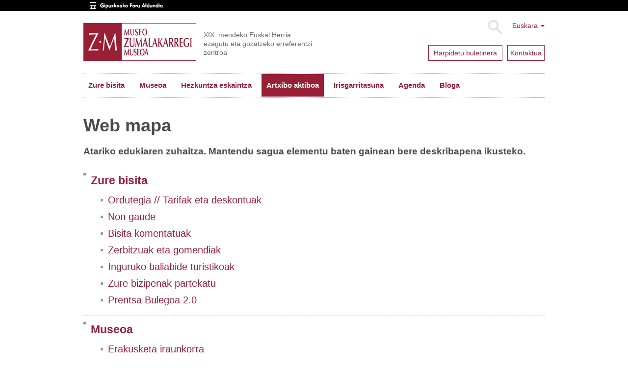

--- FILE ---
content_type: text/html;charset=utf-8
request_url: https://www.zumalakarregimuseoa.eus/eu/ekintzak-eta-zerbitzuak/hezkuntza/ibilaldi-gidatuak/goierriko-meatze-paisaia-ezagutuz/eu/sitemap
body_size: 83458
content:
<!DOCTYPE html>
<html xmlns="http://www.w3.org/1999/xhtml" lang="eu">

    
    
    
    
    


<head>
    <meta http-equiv="Content-Type" content="text/html; charset=utf-8" />
    <meta charset="utf-8">
    <meta http-equiv="X-UA-Compatible" content="IE=edge">

    
        <base href="https://www.zumalakarregimuseoa.eus/eu/" /><!--[if lt IE 7]></base><![endif]-->
    

    
        
<script type="text/javascript">

    (function($) {
        $(document).ready(function () {
            if($.cookieCuttr) {
                $.cookieCuttr({cookieAnalytics: false,
                               cookiePolicyLink: "/eu/museoa/cookien-politika/",
                               cookieMessage: "Web gune honek cookie-ak erabiltzen ditu nabigazio esperientzia hobetzeko eta gure zerbitzuak eskaintzeko. Nabigatzen jarraitzen baduzu, ulertuko dugu horien erabilera onartzen duzula. Informazio gehiago nahi baduzu, kontsultatu gure<a href='{{cookiePolicyLink}}' title='gure cookie politikari buruz irakurri'> Cookie Politika</a>.",
                               cookieAcceptButtonText: "Cookieak onartu"
                               });
                }
        })
    })(jQuery);
</script>


<title>Zumalakarregi museoa &mdash; Museo Zumalakarregi Museoa</title>


  
    <link rel="stylesheet" type="text/css" media="screen" href="https://www.zumalakarregimuseoa.eus/portal_css/zumala.theme/reset-cachekey-d8d7a7c82b7ec8a11646e85957c613e3.css" />
    <link rel="stylesheet" type="text/css" media="screen" href="https://www.zumalakarregimuseoa.eus/portal_css/zumala.theme/base-cachekey-21b978b0a5b2209a0fc123a27ae3ce29.css" />
    <style type="text/css" media="screen">@import url(https://www.zumalakarregimuseoa.eus/portal_css/zumala.theme/portlets-cachekey-1392bf8c5a4e6f9c23e2f4d96305f520.css);</style>
    <link rel="stylesheet" type="text/css" media="screen" href="https://www.zumalakarregimuseoa.eus/portal_css/zumala.theme/resourcetinymce.stylesheetstinymce-cachekey-5cd9228fddc580e9530fec239cd07457.css" />
    <style type="text/css" media="print">@import url(https://www.zumalakarregimuseoa.eus/portal_css/zumala.theme/print-cachekey-2899923aa737ff399a1390f768ddad2f.css);</style>
    <link rel="stylesheet" type="text/css" href="https://www.zumalakarregimuseoa.eus/portal_css/zumala.theme/resourceplone.app.discussion.stylesheetsdiscussion-cachekey-4b6373491c769fda852cd95ac895e654.css" />
    <style type="text/css" media="screen">@import url(https://www.zumalakarregimuseoa.eus/portal_css/zumala.theme/resourceplonetruegallery-portlet-cachekey-40b874cec3dad9207cda04933c002726.css);</style>

  
  
    <script type="text/javascript" src="https://www.zumalakarregimuseoa.eus/portal_javascripts/zumala.theme/resourceplone.app.jquery-cachekey-cf4b173a5def34b99a5c807bd1fde01f.js"></script>
    <script type="text/javascript" src="https://www.zumalakarregimuseoa.eus/portal_javascripts/zumala.theme/qcomments-cachekey-4aec22c68386c427de760a84d821b187.js"></script>
    <script type="text/javascript" src="https://www.zumalakarregimuseoa.eus/portal_javascripts/zumala.theme/resourcecollective.z3cform.datagridfielddatagridfield-cachekey-b34419fe65100c2a8cc042a8078c8425.js"></script>


<meta name="DC.creator" content="admin"/>
<meta name="DC.format" content="text/plain"/>
<meta name="DC.language" content="eu"/>
<meta name="DC.date.modified" content="2025-12-22T11:09:56+01:00"/>
<meta name="DC.date.created" content="2015-03-18T17:06:50+01:00"/>
<meta name="DC.type" content="Folder"/>
<meta name="DC.distribution" content="Global"/>
<meta name="description" content="XIX. mendeko Euskal Herria ezagutu eta gozatzeko Erreferentzi Zentroa"/>
<meta name="robots" content="ALL"/>
<meta name="distribution" content="Global"/>


        
    <link rel="canonical" href="https://www.zumalakarregimuseoa.eus/eu" />

    <link rel="shortcut icon" type="image/x-icon" href="https://www.zumalakarregimuseoa.eus/favicon.ico" />
    <link rel="apple-touch-icon" href="https://www.zumalakarregimuseoa.eus/touch_icon.png" />


<script type="text/javascript">
        jQuery(function($){
            if (typeof($.datepicker) != "undefined"){
              $.datepicker.setDefaults(
                jQuery.extend($.datepicker.regional['eu'],
                {dateFormat: 'yy/mm/dd'}));
            }
        });
        </script>




    <link rel="search" href="https://www.zumalakarregimuseoa.eus/eu/@@search" title="Bilatu webgunean" />



  <link rel="alternate" href="https://www.zumalakarregimuseoa.eus/fr" hreflang="fr" />

  <link rel="alternate" href="https://www.zumalakarregimuseoa.eus/en" hreflang="en" />

  <link rel="alternate" href="https://www.zumalakarregimuseoa.eus/es" hreflang="es" />


        <link href="http://fonts.googleapis.com/css?family=Pacifico|PT+Sans:400,700" rel="stylesheet" type="text/css" />
        
        
        
        
        

        <meta name="viewport" content="width=device-width,initial-scale=1.0" />
        <meta name="generator" content="Plone - http://plone.org" />
    
</head>

<body class="template-sitemap portaltype-folder site-eu userrole-anonymous" dir="ltr">
    <div id="visual-header-wrapper" class="container">
            <div class="row">
                <div class="col-md-12">

                    <header>
                        <div id="portal-header-wrapper">
                            <div id="portal-header">
    <p class="hiddenStructure">
  <a accesskey="2" href="https://www.zumalakarregimuseoa.eus/eu/ekintzak-eta-zerbitzuak/hezkuntza/ibilaldi-gidatuak/goierriko-meatze-paisaia-ezagutuz/eu/sitemap#content">Edukira salto egin</a> |

  <a accesskey="6" href="https://www.zumalakarregimuseoa.eus/eu/ekintzak-eta-zerbitzuak/hezkuntza/ibilaldi-gidatuak/goierriko-meatze-paisaia-ezagutuz/eu/sitemap#portal-globalnav">Salto egin nabigazioara</a>
</p>
<div class="above-header">
	<a href="http://www.gipuzkoa.eus/"><img src="dipu_eu.gif" /></a>
</div>

<div class="dropdown" id="portal-languageselector">
  
    
      
          
            <a href="https://www.zumalakarregimuseoa.eus/eu/sitemap?set_language=eu" class="dropdown-toggle" data-toggle="dropdown" title="Euskara">Euskara
            <span class="caret"></span>
          </a>
          
        
    
    
      
          
        
    
    
      
          
        
    
    
      
          
        
    
  
  <ul class="dropdown-menu" role="menu">
      
      <li class="currentLanguage language-eu">
          
      </li>
      
      
      <li class="language-en">
          
            <a href="https://www.zumalakarregimuseoa.eus/en/sitemap?set_language=en" title="English">English</a>
          
      </li>
      
      
      <li class="language-fr">
          
            <a href="https://www.zumalakarregimuseoa.eus/fr/sitemap?set_language=fr" title="Français">Français</a>
          
      </li>
      
      
      <li class="language-es">
          
            <a href="https://www.zumalakarregimuseoa.eus/es/sitemap?set_language=es" title="Español">Español</a>
          
      </li>
      
  </ul>

  <div class="newsletter">
        <div class="news1">
          <a href="http://eepurl.com/cHre3f">
            <span>Harpidetu buletinera</span>
            
            
            
          </a>
        </div>
        <div class="news2">
            <a href="/eu/kontaktua"><span>Kontaktua</span></a>
            
            
            
        </div>
    </div>
</div>



    <form name="searchform" class="form-inline form-search pull-right" action="https://www.zumalakarregimuseoa.eus/eu/@@search">
      <div class="LSBox">
        <button class="btn btn-default" type="submit">Bilatu</button>
        <div class="LSResult" id="LSResult"><div class="LSShadow" id="LSShadow"></div>
      </div>

      </div>
    </form>


<a id="portal-logo" class="brand" title="Zumalakarregi museoa" accesskey="1" href="https://www.zumalakarregimuseoa.eus/eu">
    <img src="logo.gif" alt="" /></a>
<div id="editable-tagline">
  XIX. mendeko Euskal Herria ezagutu eta gozatzeko erreferentzi zentroa
</div> 







    <p class="hidden">Nabigazioa</p>

    <nav class="navbar navbar-default" role="navigation">
        <div class="navbar-header">
            <button type="button" class="navbar-toggle" data-toggle="collapse" data-target="#navbar-collapse-1">
              <span class="sr-only">
                Toggle navigation
              </span>
              <span class="icon-bar"></span>
              <span class="icon-bar"></span>
              <span class="icon-bar"></span>
            </button>
            <a class="navbar-brand hidden-lg hidden-md hidden-sm" href="https://www.zumalakarregimuseoa.eus/eu">Museo Zumalakarregi Museoa</a>
        </div>
        <div class="collapse navbar-collapse" id="navbar-collapse-1">
            <ul class="nav navbar-nav" id="navigation">
                
                <li class="home"><a href="https://www.zumalakarregimuseoa.eus/eu">Hasiera</a></li>
                
                <li class="dropdown">

                    
                        <a href="https://www.zumalakarregimuseoa.eus/eu/informazio-praktikoa" id="informazio-praktikoa-1" title="">
                            Zure bisita
                            <!-- <strong tal:condition="python:main_menu and children" class="caret"></strong> -->
                        </a>

<!--                     <ul tal:define="last_class string:;
                                    level python:level+1;
                    "
                        tal:attributes="class string:dropdown-menu ${last_class};
                                        role python:main_menu and 'menu' or None"
                        tal:condition="python:show_lower and children">
                        <metal:recurse use-macro="context/homepage_sections/macros/nav_main"/>
                    </ul> -->
                    
                </li>
                
                
                <li class="dropdown">

                    
                        <a href="https://www.zumalakarregimuseoa.eus/eu/museoa" id="museoa-1" title="">
                            Museoa
                            <!-- <strong tal:condition="python:main_menu and children" class="caret"></strong> -->
                        </a>

<!--                     <ul tal:define="last_class string:;
                                    level python:level+1;
                    "
                        tal:attributes="class string:dropdown-menu ${last_class};
                                        role python:main_menu and 'menu' or None"
                        tal:condition="python:show_lower and children">
                        <metal:recurse use-macro="context/homepage_sections/macros/nav_main"/>
                    </ul> -->
                    
                </li>
                
                
                <li class="dropdown">

                    
                        <a href="https://www.zumalakarregimuseoa.eus/eu/hezkuntza" id="hezkuntza-1" title="Zumalakarregi Museoko Hezkuntza Programak, gaur egungo gizartea ulertzeko eta ezagutzeko asmoarekin, XIX. mendean zehar ibilbide dinamikoak eskaintzen ditu.">
                            Hezkuntza eskaintza
                            <!-- <strong tal:condition="python:main_menu and children" class="caret"></strong> -->
                        </a>

<!--                     <ul tal:define="last_class string:;
                                    level python:level+1;
                    "
                        tal:attributes="class string:dropdown-menu ${last_class};
                                        role python:main_menu and 'menu' or None"
                        tal:condition="python:show_lower and children">
                        <metal:recurse use-macro="context/homepage_sections/macros/nav_main"/>
                    </ul> -->
                    
                </li>
                
                
                <li class="activedropdown">

                    
                        <a href="https://www.zumalakarregimuseoa.eus/eu/ekintzak-eta-zerbitzuak" id="ekintzak-eta-zerbitzuak-1" title="">
                            Artxibo aktiboa
                            <!-- <strong tal:condition="python:main_menu and children" class="caret"></strong> -->
                        </a>

<!--                     <ul tal:define="last_class string:;
                                    level python:level+1;
                    "
                        tal:attributes="class string:dropdown-menu ${last_class};
                                        role python:main_menu and 'menu' or None"
                        tal:condition="python:show_lower and children">
                        <metal:recurse use-macro="context/homepage_sections/macros/nav_main"/>
                    </ul> -->
                    
                </li>
                
                
                <li class="dropdown">

                    
                        <a href="https://www.zumalakarregimuseoa.eus/eu/irisgarritasuna" id="irisgarritasuna-1" title="&quot;Etengabeko hobekuntzarako plana&quot; lantzen ari gara, pertsona guztiek museora sartzeko aukera izan dezaten. Atal honetan Irisgarritasun gaian egiten ditugun aurrerapen ezberdinak eguneratzen joango gara. ">
                            Irisgarritasuna
                            <!-- <strong tal:condition="python:main_menu and children" class="caret"></strong> -->
                        </a>

<!--                     <ul tal:define="last_class string:;
                                    level python:level+1;
                    "
                        tal:attributes="class string:dropdown-menu ${last_class};
                                        role python:main_menu and 'menu' or None"
                        tal:condition="python:show_lower and children">
                        <metal:recurse use-macro="context/homepage_sections/macros/nav_main"/>
                    </ul> -->
                    
                </li>
                
                
                <li class="dropdown">

                    
                        <a href="https://www.zumalakarregimuseoa.eus/eu/agenda" id="agenda-1" title="">
                            Agenda
                            <!-- <strong tal:condition="python:main_menu and children" class="caret"></strong> -->
                        </a>

<!--                     <ul tal:define="last_class string:;
                                    level python:level+1;
                    "
                        tal:attributes="class string:dropdown-menu ${last_class};
                                        role python:main_menu and 'menu' or None"
                        tal:condition="python:show_lower and children">
                        <metal:recurse use-macro="context/homepage_sections/macros/nav_main"/>
                    </ul> -->
                    
                </li>
                
                
                <li class="dropdown">

                    
                        <a href="https://www.zumalakarregimuseoa.eus/eu/bloga" id="bloga-1" title="">
                            Bloga
                            <!-- <strong tal:condition="python:main_menu and children" class="caret"></strong> -->
                        </a>

<!--                     <ul tal:define="last_class string:;
                                    level python:level+1;
                    "
                        tal:attributes="class string:dropdown-menu ${last_class};
                                        role python:main_menu and 'menu' or None"
                        tal:condition="python:show_lower and children">
                        <metal:recurse use-macro="context/homepage_sections/macros/nav_main"/>
                    </ul> -->
                    
                </li>
                
                <!-- <li class="search"><a class="text-hide" href="/en/search">search</a></li> -->
                
            </ul>
        </div>
    </nav>






</div>

                        </div>
                    </header>
                </div>
            </div>
    </div>
    
    <!--slideshow-->
     <div class="row row1">
            <!--CAROUSEL-->
            
            <!--CAROUSEL-->
        </div>
    <!--slideshow-->
    <div id="visual-portal-wrapper" class="container">
        <div id="portal-columns" class="row">

                <div id="portal-column-content" class="col-md-12">


                        <div class="row">
                            <div class="col-md-12">
                                
                                    <div class="">
                                            <div class="row">
                        <div class="col-md-12">
                                                    

                                                    

        <div class="alert alert-dismissible" id="kssPortalMessage" style="display:none">
          <button type="button" class="close" data-dismiss="alert">×</button>
          <strong>Info</strong> 
        </div>


    

                                                    
                                                        <div id="content">

                                                            

                                                            

    <h1 class="documentFirstHeading">Web mapa</h1>

    <div class="documentDescription">Atariko edukiaren zuhaitza. Mantendu sagua elementu baten gainean bere deskribapena ikusteko.</div>

    <div id="content-core">
        <ul id="portal-sitemap" class="navTreeLevel0 visualNoMarker">
            <li class="navTreeItem visualNoMarker">
<div>

  <a href="https://www.zumalakarregimuseoa.eus/eu/informazio-praktikoa" class="state-published contenttype-donedukia" title="">
    
    <span>Zure bisita</span>
  </a>

</div>
<ul class="navTree navTreeLevel2">
<li class="navTreeItem visualNoMarker">
<div>

  <a href="https://www.zumalakarregimuseoa.eus/eu/informazio-praktikoa/ordutegia" class="state-published contenttype-donedukia" title="">
    
    <span>Ordutegia // Tarifak eta deskontuak</span>
  </a>

</div>
</li>
<li class="navTreeItem visualNoMarker">
<div>

  <a href="https://www.zumalakarregimuseoa.eus/eu/informazio-praktikoa/non-gaude" class="state-published contenttype-donedukia" title="Zumalakarregi Museoa Ormaiztegin (Gipuzkoa) kokatua dago, Goierri eskualdean.">
    
    <span>Non gaude</span>
  </a>

</div>
</li>
<li class="navTreeItem visualNoMarker">
<div>

  <a href="https://www.zumalakarregimuseoa.eus/eu/informazio-praktikoa/bisita-gidatuak-1" class="state-published contenttype-donedukia" title="">
    
    <span>Bisita komentatuak</span>
  </a>

</div>
</li>
<li class="navTreeItem visualNoMarker">
<div>

  <a href="https://www.zumalakarregimuseoa.eus/eu/informazio-praktikoa/zerbitzuak-eta-gomendiak" class="state-published contenttype-donedukia" title="">
    
    <span>Zerbitzuak eta gomendiak</span>
  </a>

</div>
</li>
<li class="navTreeItem visualNoMarker">
<div>

  <a href="https://www.zumalakarregimuseoa.eus/eu/informazio-praktikoa/inguruan-zer" class="state-published contenttype-donedukia" title="Euskal kulturaz gozatuz egun pasa polita egiteko asmoz?">
    
    <span>Inguruko baliabide turistikoak</span>
  </a>

</div>
</li>
<li class="navTreeItem visualNoMarker">
<div>

  <a href="https://www.zumalakarregimuseoa.eus/eu/informazio-praktikoa/zure-esperientzia-partekatu" class="state-published contenttype-donedukia" title="">
    
    <span>Zure bizipenak partekatu </span>
  </a>

</div>
</li>
<li class="navTreeItem visualNoMarker">
<div>

  <a href="https://www.zumalakarregimuseoa.eus/eu/informazio-praktikoa/prentsa-bulegoa-2.0" class="state-published contenttype-donedukia" title="">
    
    <span>Prentsa Bulegoa 2.0</span>
  </a>

</div>
</li>

</ul>
</li>
<li class="navTreeItem visualNoMarker">
<div>

  <a href="https://www.zumalakarregimuseoa.eus/eu/museoa" class="state-published contenttype-donedukia" title="">
    
    <span>Museoa</span>
  </a>

</div>
<ul class="navTree navTreeLevel2">
<li class="navTreeItem visualNoMarker">
<div>

  <a href="https://www.zumalakarregimuseoa.eus/eu/museoa/erakusketa-iraunkorra" class="state-published contenttype-donedukia" title="Zazpi gaikako ataletan banatuta dago.">
    
    <span>Erakusketa iraunkorra</span>
  </a>

</div>
</li>
<li class="navTreeItem visualNoMarker">
<div>

  <a href="https://www.zumalakarregimuseoa.eus/eu/museoa/bildumak" class="state-published contenttype-donedukia" title="Museoaren bildumak Lehen Karlistadaren eduki adierazgarriek osatzen dituzte: badira Zumalakarregi eta bere familiaren objetu pertsonal eta militarrak; garaiko armak eta uniformeak; prefilatelia eta numismatika gaiak; garrantzi handiko agiri multzoak, eskutitz sailak, gai desberdinei buruzko txostenak, proklamak; prentsa; grabatu, akuarela, olio eta beste irudi gai ugari; fondo bibliografikoak, XVIII, XIX eta XX. mendeko idazlan biografiko, zientifiko eta orokorrak; fondo kartografikoak, plano, mapa eta atlasak.">
    
    <span>Bildumak</span>
  </a>

</div>
</li>
<li class="navTreeItem visualNoMarker">
<div>

  <a href="https://www.zumalakarregimuseoa.eus/eu/museoa/zerbitzu-karta" class="state-published contenttype-donedukia" title="2023-2024 Zerbitzu karta">
    
    <span>Zerbitzu karta</span>
  </a>

</div>
</li>
<li class="navTreeItem visualNoMarker">
<div>

  <a href="https://www.zumalakarregimuseoa.eus/eu/museoa/musealiak" class="state-published contenttype-donedukia" title="">
    
    <span>MusealiaK</span>
  </a>

</div>
</li>
<li class="navTreeItem visualNoMarker">
<div>

  <a href="https://www.zumalakarregimuseoa.eus/eu/museoa/zumalab" class="state-published contenttype-donedukia" title="">
    
    <span>ZumaLAB</span>
  </a>

</div>
</li>
<li class="navTreeItem visualNoMarker">
<div>

  <a href="https://www.zumalakarregimuseoa.eus/eu/museoa/aldundiaren-museoak" class="state-published contenttype-donedukia" title="Sail honetan aldundiko museoen artean eta Gordailuren artean lankidetzan garatzen diren jardueren informazioa eskaintzen da. Gipuzkoako ondare historiko-artistiko, arkeologiko eta etnografikoko kontserbazio, ikerketa eta hedapenaren inguruan burutzen diren programak, jarduerak, erakusketak eta proiektuak.">
    
    <span>Aldundiaren museoak</span>
  </a>

</div>
</li>
<li class="navTreeItem visualNoMarker">
<div>

  <a href="https://www.zumalakarregimuseoa.eus/eu/museoa/elkarte-laguntzaileak" class="state-published contenttype-donedukia" title="Zumalakarregi Museoarekin eskuzabaltasuna eta konpromisoa izan den enpresa eta erakunde guztiei eskerrak eman nahi dizkie. ">
    
    <span>Elkarte laguntzaileak</span>
  </a>

</div>
</li>

</ul>
</li>
<li class="navTreeItem visualNoMarker">
<div>

  <a href="https://www.zumalakarregimuseoa.eus/eu/hezkuntza" class="state-published contenttype-donedukia" title="Zumalakarregi Museoko Hezkuntza Programak, gaur egungo gizartea ulertzeko eta ezagutzeko asmoarekin, XIX. mendean zehar ibilbide dinamikoak eskaintzen ditu.">
    
    <span>Hezkuntza eskaintza</span>
  </a>

</div>
<ul class="navTree navTreeLevel2">
<li class="navTreeItem visualNoMarker">
<div>

  <a href="https://www.zumalakarregimuseoa.eus/eu/hezkuntza/ikasleak-eta-irakasleak" class="state-published contenttype-donedukia" title="">
    
    <span>Ikasleak eta Irakasleak</span>
  </a>

</div>
</li>
<li class="navTreeItem visualNoMarker">
<div>

  <a href="https://www.zumalakarregimuseoa.eus/eu/hezkuntza/zumalakarregi-familian" class="state-published contenttype-donedukia" title="Museoa Familian eta Hezkuntza Programa. Etorri Zumalakarregi Museora!">
    
    <span>Haurrentzako museoa</span>
  </a>

</div>
</li>

</ul>
</li>
<li class="navTreeItem visualNoMarker">
<div>

  <a href="https://www.zumalakarregimuseoa.eus/eu/ekintzak-eta-zerbitzuak" class="state-published contenttype-donedukia" title="">
    
    <span>Artxibo aktiboa</span>
  </a>

</div>
<ul class="navTree navTreeLevel2">
<li class="navTreeItem visualNoMarker">
<div>

  <a href="https://www.zumalakarregimuseoa.eus/eu/ekintzak-eta-zerbitzuak/ikerketa-eta-dokumentazioa" class="state-published contenttype-donedukia" title="Eremu hontan Zumalakarregi Museoak azken urteetan burututako produktu digitalak aurki ditzakezu.">
    
    <span>Artxibo aktiboa</span>
  </a>

</div>
</li>
<li class="navTreeItem visualNoMarker">
<div>

  <a href="https://www.zumalakarregimuseoa.eus/eu/ekintzak-eta-zerbitzuak/erakusketak-1" class="state-published contenttype-donedukia" title="">
    
    <span>Erakusketak</span>
  </a>

</div>
</li>
<li class="navTreeItem visualNoMarker">
<div>

  <a href="https://www.zumalakarregimuseoa.eus/eu/ekintzak-eta-zerbitzuak/publikazioak" class="state-published contenttype-donedukia" title="">
    
    <span>Argitalpenak</span>
  </a>

</div>
</li>
<li class="navTreeItem visualNoMarker">
<div>

  <a href="https://www.zumalakarregimuseoa.eus/eu/ekintzak-eta-zerbitzuak/urteroko-ekitaldiak" class="state-published contenttype-donedukia" title="">
    
    <span>Urteroko ekitaldiak</span>
  </a>

</div>
</li>

</ul>
</li>
<li class="navTreeItem visualNoMarker">
<div>

  <a href="https://www.zumalakarregimuseoa.eus/eu/irisgarritasuna" class="state-published contenttype-donedukia" title="&quot;Etengabeko hobekuntzarako plana&quot; lantzen ari gara, pertsona guztiek museora sartzeko aukera izan dezaten. Atal honetan Irisgarritasun gaian egiten ditugun aurrerapen ezberdinak eguneratzen joango gara. ">
    
    <span>Irisgarritasuna</span>
  </a>

</div>
<ul class="navTree navTreeLevel2">
<li class="navTreeItem visualNoMarker">
<div>

  <a href="https://www.zumalakarregimuseoa.eus/eu/irisgarritasuna/ormaiztegiko-trenzubiaren-maketa-irisgarria" class="state-published contenttype-donedukia" title="Zumalakarregi Museoak, etengabeko hobekuntza-planarekin jarraituz, pertsona guztiak museora erabateko sarrera izan dezaten ziurtatzeko, ukipenezko 3Dko maketaren modulu irisgarria museoko sarreran eskura ipini du. 
">
    
    <span>Maketa irisgarria</span>
  </a>

</div>
</li>
<li class="navTreeItem visualNoMarker">
<div>

  <a href="https://www.zumalakarregimuseoa.eus/eu/irisgarritasuna/gertu-kultura-programa" class="state-published contenttype-donedukia" title="Inklusiorako atea">
    
    <span>Gertu kultura programa</span>
  </a>

</div>
</li>

</ul>
</li>
<li class="navTreeItem visualNoMarker">
<div>

  <a href="https://www.zumalakarregimuseoa.eus/eu/agenda" class="state-published contenttype-donedukia" title="">
    
    <span>Agenda</span>
  </a>

</div>
<ul class="navTree navTreeLevel2">
<li class="navTreeItem visualNoMarker">
<div>

  <a href="https://www.zumalakarregimuseoa.eus/eu/agenda/aisiaren-aurkikuntza-xix.mendean-erakusketa" class="state-published contenttype-event" title="2008an Zumalakarregi Museoak ekoitzitako 'Aisiaren aurkikuntza XIX.mendean' erakusketa ibiltaria Bilboko Euskal Museoan egongo da ikusgai 2014ko martxoaren 27tik ekainaren 22a arte. ">
    
    <span>'Aisiaren aurkikuntza XIX.mendean' erakusketa</span>
  </a>

</div>
</li>
<li class="navTreeItem visualNoMarker">
<div>

  <a href="https://www.zumalakarregimuseoa.eus/eu/agenda/copy_of_maiatzaren-1ean-museoa-itxita" class="state-published contenttype-event" title="Bihar, maiatzaren 1a, Zumalakarregi Museoa itxita egongo da. Ostiralean berriz ere ohiko ordutegian 10.00-14.00 eta 16.00-19.00etara irekiko ditugu ateak. Barkatu eragozpenak eta eskerrik asko. ">
    
    <span>Maiatzaren 1ean museoa itxita</span>
  </a>

</div>
</li>
<li class="navTreeItem visualNoMarker">
<div>

  <a href="https://www.zumalakarregimuseoa.eus/eu/agenda/mutiloa-ormaiztegi-bide-berde-egunaren-3.edizioa" class="state-published contenttype-event" title="Maiatzaren 31an, Mutiloa-Ormaiztegi Bide Berdearen IV.Eguna. Familian zein lagun artean egiteko plan polita, animatu!">
    
    <span>Mutiloa-Ormaiztegi Bide Berde Egunaren IV.edizioa</span>
  </a>

</div>
</li>
<li class="navTreeItem visualNoMarker">
<div>

  <a href="https://www.zumalakarregimuseoa.eus/eu/agenda/xix.mendeko-sortzaile-eta-asmakizunen-ginkana" class="state-published contenttype-event" title="Museoen Nazioarteko Eguna: ZATOZ!!!! Parte hartzaile guztiek opari berezi bat jasoko duzue!!! Izena eman, plaza mugatuak ! !">
    
    <span>XIX.mendeko Sortzaile eta Asmakizunen Ginkana</span>
  </a>

</div>
</li>
<li class="navTreeItem visualNoMarker">
<div>

  <a href="https://www.zumalakarregimuseoa.eus/eu/agenda/altxor-ezezagunen-gaua" class="state-published contenttype-event" title="Europako Museoen Gaua museoan: ZATOZ gurekin altxor ezezagunen gaua ospatzera! Erakusketa berezia, XIX.mendeko postreak...animatu!">
    
    <span>Altxor ezezagunen gaua </span>
  </a>

</div>
</li>
<li class="navTreeItem visualNoMarker">
<div>

  <a href="https://www.zumalakarregimuseoa.eus/eu/agenda/euskal-herriko-gerra-karlisten-eztanda-hitzaldia-arrasaten" class="state-published contenttype-event" title="Museoa kanpoan: Zumalakarregi museoko dokumentazio zentroko arduradun den Mikel Alberdik ''Euskal Herriko gerra karlistak: Agustin Xaotik Santa Kruz apaizeraino'  hitzaldia eskainiko du Arrasaten. ">
    
    <span>'Euskal Herriko gerra karlistak: Agustin Xaotik Santa Kruz apaizeraino' hitzaldia Arrasaten </span>
  </a>

</div>
</li>
<li class="navTreeItem visualNoMarker">
<div>

  <a href="https://www.zumalakarregimuseoa.eus/eu/agenda/film-emanaldiak" class="state-published contenttype-event" title="Museoen Nazioarteko Eguna: Film emanaldiak. ZATOZ! 6 eta 14 urte bitartean dituzu? Etorri museoen Nazioarteko Eguna gurekin ospatzera!">
    
    <span>Film emanaldiak</span>
  </a>

</div>
</li>
<li class="navTreeItem visualNoMarker">
<div>

  <a href="https://www.zumalakarregimuseoa.eus/eu/agenda/ate-irekien-jardunaldia" class="state-published contenttype-event" title="Museoen Nazioarteko Eguna: ZATOZ Zumalakarregi Museoa ezagutzera Ate irekien Jardunaldiak daudela aprobetxatuz!">
    
    <span>Ate irekien jardunaldia</span>
  </a>

</div>
</li>
<li class="navTreeItem visualNoMarker">
<div>

  <a href="https://www.zumalakarregimuseoa.eus/eu/agenda/trena-ormaiztegira-iritsi-da-familientzako-tailerra" class="state-published contenttype-event" title="XIX.mendeko Soinuak Zikloari hasiera emango dion tailerra, 6 eta 12 urte bitarteko haurrei zuzendutakoa. Trena Gipuzkoara iritsi zeneko zein Ormaiztegiko trenzubia eraiki zuteneko kontuak ezagutu eta bizitzeko aukera paregabea eskaintzen duen jarduera. ">
    
    <span>Trena Ormaiztegira iritsi da! Familientzako tailerra</span>
  </a>

</div>
</li>
<li class="navTreeItem visualNoMarker">
<div>

  <a href="https://www.zumalakarregimuseoa.eus/eu/agenda/solasaldia-henningsen-en-liburuaren-inguruan" class="state-published contenttype-event" title="Zumalakarregi Museoak T.Zumalakarregiren lehen biografo kontsideratzen den Henningsen-en liburuari buruzko solasaldian parte hartzera gonbidatzen zaitu, liburuaren arduradun den Nevadako Unibertsitateko (Reno) 'Center for Basque Studies' zentruko ko-zuzenderi den Xabier Irujoren eskutik. Anima zaitez!">
    
    <span>Solasaldia Henningsen-en liburuaren inguruan</span>
  </a>

</div>
</li>
<li class="navTreeItem visualNoMarker">
<div>

  <a href="https://www.zumalakarregimuseoa.eus/eu/agenda/zumalakarregi-museoaren-urteurren-festa" class="state-published contenttype-event" title="Museoaren 25.urteurrena dela eta festa berezi bat prestatu dugu uztailaren 20rako. ">
    
    <span>Zumalakarregi Museoaren urteurren FESTA</span>
  </a>

</div>
</li>
<li class="navTreeItem visualNoMarker">
<div>

  <a href="https://www.zumalakarregimuseoa.eus/eu/agenda/udako-kanpo-ibilaldia" class="state-published contenttype-event" title="Ormaiztegi historikoan zehar ibilbidea Zumalakarregi Museotik abiatuta.">
    
    <span>Udako kanpo ibilaldia</span>
  </a>

</div>
</li>
<li class="navTreeItem visualNoMarker">
<div>

  <a href="https://www.zumalakarregimuseoa.eus/eu/agenda/uztailaren-25en-museoa-itxita" class="state-published contenttype-event" title="Uztailaren 25ean Zumalakarregi Museoa itxita izango da, Santiago eguna dela eta.">
    
    <span>Uztailaren 25en Museoa itxita</span>
  </a>

</div>
</li>
<li class="navTreeItem visualNoMarker">
<div>

  <a href="https://www.zumalakarregimuseoa.eus/eu/agenda/udaleku-taldeen-artelanak-ikusgai" class="state-published contenttype-event" title="Uztailan zehar Goierri zein Urola Garaiko hainbat udaleku talde izan ditugu Zumalakarregi Museoan, udarararo bezala, beraientzako prestatu dugun eskaintzaz gozatzen.
Erakusketa honetan Zumarragako Arte Eskolako Udaleku taldeak egindako artelanak daude ikusgai; artistek museoko erakustokiko gelez duten ikuspegia 360ºko Panorametan islatuta, museoa garai batean zen Baserriaren gelen hiru dimentsiotako piezak, edota baserri honek berak gaur egun duen fatxadaren marrazki pertsonalizatuak. Eskerrik asko lagunok!">
    
    <span>Udaleku taldeen artelanak ikusgai</span>
  </a>

</div>
</li>
<li class="navTreeItem visualNoMarker">
<div>

  <a href="https://www.zumalakarregimuseoa.eus/eu/agenda/udako-kanpo-ibilaldia-1" class="state-published contenttype-event" title="Mutiloa-Ormaiztegi Bide Berdean zehar txango gidatua Zumalakarregi Museotik abiatuta. Izena eman, plaza mugatuak ! !">
    
    <span>Udako kanpo ibilaldia</span>
  </a>

</div>
</li>
<li class="navTreeItem visualNoMarker">
<div>

  <a href="https://www.zumalakarregimuseoa.eus/eu/agenda/udako-kanpo-ibilaldia-2" class="state-published contenttype-event" title="Ormaiztegi historikoan zehar ibilbidea Zumalakarregi Museotik abiatuta. Izena eman, plaza mugatuak ! !">
    
    <span>Udako kanpo ibilaldia</span>
  </a>

</div>
</li>
<li class="navTreeItem visualNoMarker">
<div>

  <a href="https://www.zumalakarregimuseoa.eus/eu/agenda/ormaiztegiko-trenzubiak-150-urte-argazki-lehiaketa" class="state-published contenttype-event" title="Ormaiztegiko Udalak eta Zumalakarregi Museoak Urteurren hau ospatzeko hainbat ekintza antolatu dituzte, hauetan lehena “Ormaiztegiko Trenzubiak 150 urte” ARGAZKI LEHIAKETA izanik. Argazkiak ateratzea gustuko duzu?">
    
    <span>"Ormaiztegiko Trenzubiak 150 urte" argazki lehiaketa</span>
  </a>

</div>
</li>
<li class="navTreeItem visualNoMarker">
<div>

  <a href="https://www.zumalakarregimuseoa.eus/eu/agenda/entrenvistas-erakusketa" class="state-published contenttype-event" title="Ormaiztegiko Trenzubiaren 150.urteurreneko egitarauaren barruan JOSEMARI ALEMÁN artistaren eskutik 'enTRENvistas' erakusketa ikusgai Zumalakarregi museoan. Norteko Ferrokarrilean bidaiariak ikuskatu ditzaketen paisaia garaikideak aurkezten dituen erakusketa. ">
    
    <span>'enTRENvistas' Erakusketa</span>
  </a>

</div>
</li>
<li class="navTreeItem visualNoMarker">
<div>

  <a href="https://www.zumalakarregimuseoa.eus/eu/agenda/tirolina-trenzubian-barrena" class="state-published contenttype-event" title="Ormaiztegiko Trenzubiaren 150.urteurreneko egitarauaren barruan, lagunekin edota familiarekin kirola egin, ondareaz gozatu eta ondo pasatzeko aukera paregabea! ">
    
    <span>TIROLINA Trenzubian barrena</span>
  </a>

</div>
</li>
<li class="navTreeItem visualNoMarker">
<div>

  <a href="https://www.zumalakarregimuseoa.eus/eu/agenda/trenzubia-dastatu-gozogintza-tailerra" class="state-published contenttype-event" title="Trenzubiaren urteurrena behar bezala ospatzeko adin guztietako pertsonei zuzendutako gozogintza tailerra antolatu dugu. Bertan, trenzubiaren 150 urteak gogoratuko dituen bizkotxo erraldoia osatuko da, parte hartzaile guztien sormena eta dastamena pil-pilean jartzeko aukera eskainiz.  ">
    
    <span>'Trenzubia dastatu' Gozogintza tailerra</span>
  </a>

</div>
</li>
<li class="navTreeItem visualNoMarker">
<div>

  <a href="https://www.zumalakarregimuseoa.eus/eu/agenda/osagarrien-ikastaroa.-xix.mendeko-eleganteak-ormaiztegin" class="state-published contenttype-event" title="Datorren urriaren 4, 11 eta 18an (guztiak larunbatak) Zumalakarregi Museoan eskainiko den OSAGARRIEN IKASTAROAn (kapelak, poltsak eta pasamaneria) izen-ematea irekitzen dela jakinarazten dizuegu (plazak bete arte). ">
    
    <span>Osagarrien Ikastaroa. XIX.mendeko Eleganteak Ormaiztegin</span>
  </a>

</div>
</li>
<li class="navTreeItem visualNoMarker">
<div>

  <a href="https://www.zumalakarregimuseoa.eus/eu/agenda/trenez-bidai-gidatua.-trenaren-150.-urteurrena.-mutur-beltz-eguna" class="state-published contenttype-event" title="Mutur Beltz eguneko egitarauaren barruan, Lemniskata elkarteak Bidai gidatua trenez antolatu du, irailaren 28rako, goizeko 11:10etan Beasaingo geltokian ireera duelarik (11:15etan Ormaiztegin). ">
    
    <span>TRENEZ BIDAI gidatua. Trenaren 150. Urteurrena. 'Mutur beltz' Eguna</span>
  </a>

</div>
</li>
<li class="navTreeItem visualNoMarker">
<div>

  <a href="https://www.zumalakarregimuseoa.eus/eu/agenda/munduko-ondarearen-asteburua-ormaiztegin" class="state-published contenttype-event" title="Asteburu honetan Munduko Ondarearen Nazioarteko Eguna ospatzeko gonbidapena luzatzen dizugu Zumalakarregi Museotik. Egitarau berezia prestatu dugu adin guztietako publikoari zuzenduta.">
    
    <span>Munduko Ondarearen asteburua Ormaiztegin</span>
  </a>

</div>
</li>
<li class="navTreeItem visualNoMarker">
<div>

  <a href="https://www.zumalakarregimuseoa.eus/eu/agenda/xix.mendeko-elegantee-ii.bilkura-ormaiztegin" class="state-published contenttype-event" title="Egun batez, XIX.mendeko Ormaiztegira, Bainuetxera batik bat, bisitan etorri ohi ziren jauntxo/andere zein turista aberatsak irudikatu eta herriak mende honetan bizitako giroa gogoratuko dugu egitasmo parte-hartzaile honekin. ANIMA ZAITEZ!">
    
    <span>XIX.mendeko Eleganteen II.Bilkura Ormaiztegin</span>
  </a>

</div>
</li>
<li class="navTreeItem visualNoMarker">
<div>

  <a href="https://www.zumalakarregimuseoa.eus/eu/agenda/festengatik-irekita-eta-sarrera-doan" class="state-published contenttype-event" title="Asteburu honetan Zumalakarregi Museoa goiz eta arratsaldez egongo da irekita, eta bisitaldi gidatuak eskainiko dira ohiko ordutegian. Herriko jaiak direla ospatzeko, doako sarrera eskainiko da. ">
    
    <span>Festengatik irekita eta sarrera doan</span>
  </a>

</div>
</li>
<li class="navTreeItem visualNoMarker">
<div>

  <a href="https://www.zumalakarregimuseoa.eus/eu/agenda/trenzubiak150urte-argazki-lehiaketako-argazki-erakusketa" class="state-published contenttype-event" title="Asteazkenetik ostiralera goizez. Asteburu eta jai egunetan, goizez eta arratsaldez.">
    
    <span>#trenzubiak150urte Argazki Lehiaketako argazki erakusketa</span>
  </a>

</div>
</li>
<li class="navTreeItem visualNoMarker">
<div>

  <a href="https://www.zumalakarregimuseoa.eus/eu/agenda/trenzubiak150urte-argazki-lehiaketako-argazki-erakusketa-1" class="state-published contenttype-event" title="Irailean osatutako argazki lehiaketako argazki irabazleak zein parte hartu zutenetako batzuk aurkezten dituen argazki erakusketa berria ikusgai Zumalakarregi Museoan.">
    
    <span>#trenzubiak150urte Argazki Lehiaketako argazki erakusketa</span>
  </a>

</div>
</li>
<li class="navTreeItem visualNoMarker">
<div>

  <a href="https://www.zumalakarregimuseoa.eus/eu/agenda/euskararen-koloreak-egitasmoa" class="state-published contenttype-event" title="Euskararen Eguneko ospakizunen barruan eta Ormaiztegiko Udalarekin elkarlanean antolatutako festa jardunaldia.  ">
    
    <span>''Euskararen Koloreak'' egitasmoa</span>
  </a>

</div>
</li>
<li class="navTreeItem visualNoMarker">
<div>

  <a href="https://www.zumalakarregimuseoa.eus/eu/agenda/topiceko-txotxongilo-tailerra" class="state-published contenttype-event" title="Itzalen teknika erabiltzen ikasi eta txotxongilo pertsonalizatuak sortzeko aukera eskainiko duen tailerra. XIX.mendeko txotxongilo originalak ikusi eta hauekin jolastuteko aukera Tolosako txotxongiloen nazioarteko zentroaren eskutik.">
    
    <span>TOPICeko Txotxongilo Tailerra</span>
  </a>

</div>
</li>
<li class="navTreeItem visualNoMarker">
<div>

  <a href="https://www.zumalakarregimuseoa.eus/eu/agenda/pankraziaren-burukoak-tailerra" class="state-published contenttype-event" title="Tomas Zumalakarregiren emaztea, Pankrazia de Ollo, gogoratuz, eta eskuak erabiliz, garaiko burukoak (tocados) sortuko ditugu material desberdinekin. Museoan ikusgai dugun buruko bereziaz arituko gara. ">
    
    <span>Pankraziaren burukoak Tailerra</span>
  </a>

</div>
</li>
<li class="navTreeItem visualNoMarker">
<div>

  <a href="https://www.zumalakarregimuseoa.eus/eu/agenda/belaunaldiarteko-talo-dastaketa-tailerra" class="state-published contenttype-event" title="Mutiloako Teresa amonaren eskutik taloak garai batean bezala egiten ikasteko zein dastatzeko aukera eskainiko duen jarduera.  2.edizio honetan, Ormaiztegiko Basotxulo Elkarte Gastronomikoko kideekin elkarlanean. ">
    
    <span>Belaunaldiarteko Talo Dastaketa - Tailerra</span>
  </a>

</div>
</li>
<li class="navTreeItem visualNoMarker">
<div>

  <a href="https://www.zumalakarregimuseoa.eus/eu/agenda/xix.mendeko-gozogintza-dastaketa-tailerra" class="state-published contenttype-event" title="Ormaiztegiko Aintziñe okindegiko lagunek garaiko gozoak prestatzen erakutsiko digute, eta amaieran, gure eskuekin sukaldatutako postre goxoak dastatuko dira. ">
    
    <span>XIX.mendeko Gozogintza Dastaketa - Tailerra</span>
  </a>

</div>
</li>
<li class="navTreeItem visualNoMarker">
<div>

  <a href="https://www.zumalakarregimuseoa.eus/eu/agenda/oriamendiko-batailari-buruzko-soinu-instalazioa" class="state-published contenttype-event" title="2012an Aieteko Kultur Etxean inauguratu zen Oriamendiko batailaren 175. urteurrena gogoratzen duen soinu instalazioa. Oraingoan, Zumalakarregi Museora bidaiatuko du instalazioak eta bertan egongo da ikusgai urtarrilaren 14a eta martxoaren 1a bitartean. ">
    
    <span>Oriamendiko batailari buruzko soinu instalazioa</span>
  </a>

</div>
</li>
<li class="navTreeItem visualNoMarker">
<div>

  <a href="https://www.zumalakarregimuseoa.eus/eu/agenda/helene-eta-blanche-feillet-emakume-margolari-aitzindariak-xix-mendeko-euskal-herrian-erakusketa" class="state-published contenttype-event" title="Emakume margolari aitzindariak XIX. mendeko Euskal Herrian erakusketa">
    
    <span>HÉLÈNE eta BLANCHE FEILLET, aldi bateko erakusketa</span>
  </a>

</div>
</li>
<li class="navTreeItem visualNoMarker">
<div>

  <a href="https://www.zumalakarregimuseoa.eus/eu/agenda/hitzaldia-xix-mendeko-bidaiariak" class="state-published contenttype-event" title="Mikel Alberdik Tolosako Aranburu jauregian dagoen &quot;XIX. mendeko esploratzaileak. Le tour du monde&quot; erakusketarekin lotuta, &quot;XIX. mendeko bidaiariak&quot; hitzaldia eskainiko du.  Erakusketa hau Zumalakerri Museoak ekoiztua izan zen. ">
    
    <span>Hitzaldia "XIX. mendeko bidaiariak"</span>
  </a>

</div>
</li>
<li class="navTreeItem visualNoMarker">
<div>

  <a href="https://www.zumalakarregimuseoa.eus/eu/agenda/mutiloa-ormaiztegi-bide-berde-eguna" class="state-published contenttype-event" title="Familientza zuzendutako orientazio joko dinamizatua.


">
    
    <span>Mutiloa-Ormaiztegi 5. Bide berde eguna</span>
  </a>

</div>
</li>
<li class="navTreeItem visualNoMarker">
<div>

  <a href="https://www.zumalakarregimuseoa.eus/eu/agenda/feillet-ahizpen-beste-altxorrak" class="state-published contenttype-event" title="&quot;Hèléne &amp; Blanche FEILLET Emakume margolari aintzindariak XIX. mendeko Euskal Herrian&quot;  erakusketaren bisita gidatua. Egun honetan, erakusketan goza daitezkeen lanez gain, Feillet ahizpek egindako zenbait  marrazki, litografia, akuarela eta margo gehiago ikusteko aukera izango dugu era digitalean Mikel Alberdiren estutik.">
    
    <span>Feillet ahizpen beste altxorrak!</span>
  </a>

</div>
</li>
<li class="navTreeItem visualNoMarker">
<div>

  <a href="https://www.zumalakarregimuseoa.eus/eu/agenda/xix-mendeko-esploratzaileak-le-tour-du-monde" class="state-published contenttype-event" title="Aldi bateko erakusketa honetan historiari kutsu literarioa dario, bidaiak eta bidaiariak ditu aipagai, idazleak eta artista grafikoak esploratzaileak bezain protagonistak dira.  
">
    
    <span>XIX. mendeko esploratzaileak. LE TOUR DU MONDE</span>
  </a>

</div>
</li>
<li class="navTreeItem visualNoMarker">
<div>

  <a href="https://www.zumalakarregimuseoa.eus/eu/agenda/marraztu-piknikean" class="state-published contenttype-event" title="Feillet ahizpek marraztu gabe utzi zuten eraikina (Zumalakarregi Museoa) marraztuko dute partehartzaileek, lasai-lasai zerbait jan eta edaten duten bitartean.">
    
    <span>Marraztu piknikean</span>
  </a>

</div>
</li>
<li class="navTreeItem visualNoMarker">
<div>

  <a href="https://www.zumalakarregimuseoa.eus/eu/agenda/marraztu-piknikean-1" class="state-published contenttype-event" title="Feillet ahizpek marraztu gabe utzi zuten eraikina (Zumalakarregi Museoa) marraztuko dute partehartzaileek, lasai-lasai zerbait jan eta edaten duten bitartean.">
    
    <span>Marraztu piknikean</span>
  </a>

</div>
</li>
<li class="navTreeItem visualNoMarker">
<div>

  <a href="https://www.zumalakarregimuseoa.eus/eu/agenda/henningsenen-liburuaren-aurkezpena" class="state-published contenttype-event" title="C.F. Henningsen britainiarrak urtebete pasa zuen Tomas Zumalakarregirekin batera borrokan. 1836.ean Londresen bere esperientzia kontatzen zuen liburua argitaratu zuen. Orain Zumalakarregi Museoak, Nevadako Unibertsitateko  Center for Basque Studies erakundearekin elkar lanean, liburuaren berrargitalpena Roman Oyarzunek egindako itzulpenarekin batera aurkezten dugu. ">
    
    <span>Henningsenen liburuaren aurkezpena</span>
  </a>

</div>
</li>
<li class="navTreeItem visualNoMarker">
<div>

  <a href="https://www.zumalakarregimuseoa.eus/eu/agenda/xix-mendeko-eleganteen-ii-bilkuraren-erakusketa" class="state-published contenttype-event" title="">
    
    <span>XIX. mendeko ELEGANTEEN II. BILKURAren erakusketa</span>
  </a>

</div>
</li>
<li class="navTreeItem visualNoMarker">
<div>

  <a href="https://www.zumalakarregimuseoa.eus/eu/agenda/3d-argazkigintza-xix-mendean-eta-orain-tailerra" class="state-published contenttype-event" title="XIX. mendean argazkiak hiru dimentsiotan ikusi ahal izateko “bisore estereoskopiko” izeneko tresna asmatu zuten. Tailer honetan, bisore estereoskopiko bat eraikitzeko aukera izango duzu eta argazkiak 3Dn egiteko teknikak ikasi eta eta probatuko dituzu, argazkilari profesional batek lagunduta.

">
    
    <span>3D argazkigintza: XIX. mendean eta orain, tailerra</span>
  </a>

</div>
</li>
<li class="navTreeItem visualNoMarker">
<div>

  <a href="https://www.zumalakarregimuseoa.eus/eu/agenda/argazkialdia-15-irizar" class="state-published contenttype-event" title="Zumalakarregi Museoan Lobo Altuna argazkilariaren argazkiak ikusgai Argazkialdia´15 Irizar proiektupean. ">
    
    <span>Argazkialdia´15 irizar</span>
  </a>

</div>
</li>
<li class="navTreeItem visualNoMarker">
<div>

  <a href="https://www.zumalakarregimuseoa.eus/eu/agenda/espanolamendi-eta-zelandietara-txangoa" class="state-published contenttype-event" title="Ormaiztegiko, Idiazabalgo eta Mutiloako mugan dauden Españolamendira eta Zelandietara txangoa. Aranzadi kultur elkarteko Alfredo Morazak Gerra Karlista eta azken Gerra Zibilean egindako eta erabilitako trintxera hauen inguruko bitxikeriak kontatuko dizkigu. Bestalde, I. Gerra Karlistan Tomas Zumalakarregik parte hartu zuen 1835ko urtarrilaren 2an izandako Zelandietako ekintzaren berri Mikel Alberdi, Museoko arduradunak, emango du.">
    
    <span>Españolamendi eta Zelandietara txangoa</span>
  </a>

</div>
</li>
<li class="navTreeItem visualNoMarker">
<div>

  <a href="https://www.zumalakarregimuseoa.eus/eu/agenda/ipuin-kontaketa-eta-ginkana" class="state-published contenttype-event" title="Julio Verneren &quot;La vuelta al mundo en 80 días&quot; liburuaren pasarte batzuk irakurriko ditugu eta izen berbera duen ginkanan jolastuko gara">
    
    <span>Ipuin kontaketa eta ginkana</span>
  </a>

</div>
</li>
<li class="navTreeItem visualNoMarker">
<div>

  <a href="https://www.zumalakarregimuseoa.eus/eu/agenda/gabonetako-postalak" class="state-published contenttype-event" title="Komunikazio sistemen bilakaera aztertuko dugu eta partehartzaile bakoitzak bere postala sortuko du.">
    
    <span>Gabonetako postalak</span>
  </a>

</div>
</li>
<li class="navTreeItem visualNoMarker">
<div>

  <a href="https://www.zumalakarregimuseoa.eus/eu/agenda/maskarak-eta-osagarriak-sortzeko-tailerra" class="state-published contenttype-event" title="XIX. mendeko urte-zahar gaueko festa bat irudikatuko dugu, eta horretarako maskarak eta osagarriak sortuko ditugu.">
    
    <span>Maskarak eta osagarriak sortzeko tailerra</span>
  </a>

</div>
</li>
<li class="navTreeItem visualNoMarker">
<div>

  <a href="https://www.zumalakarregimuseoa.eus/eu/agenda/maskarak-eta-osagarriak-sortzeko-tailerra-1" class="state-published contenttype-event" title="XIX. mendeko urte-zahar gaueko festa bat irudikatuko dugu, eta horretarako maskarak eta osagarriak sortuko ditugu.">
    
    <span>Maskarak eta osagarriak sortzeko tailerra</span>
  </a>

</div>
</li>
<li class="navTreeItem visualNoMarker">
<div>

  <a href="https://www.zumalakarregimuseoa.eus/eu/agenda/euskararen-nazioarteko-eguna" class="state-published contenttype-event" title="">
    
    <span>Euskararen Nazioarteko Eguna</span>
  </a>

</div>
</li>
<li class="navTreeItem visualNoMarker">
<div>

  <a href="https://www.zumalakarregimuseoa.eus/eu/agenda/errege-opil-tailerra-1" class="state-published contenttype-event" title="">
    
    <span>Errege-opil tailerra</span>
  </a>

</div>
</li>
<li class="navTreeItem visualNoMarker">
<div>

  <a href="https://www.zumalakarregimuseoa.eus/eu/agenda/inauterietako-familia-tailerra" class="state-published contenttype-event" title="4-8 urte arteko haurrentzat">
    
    <span>Inauterietako familia tailerra</span>
  </a>

</div>
</li>
<li class="navTreeItem visualNoMarker">
<div>

  <a href="https://www.zumalakarregimuseoa.eus/eu/agenda/201cmade-in-ormaiztegi-garapen-industrialaren-eredu-bat201c-erakusketaren-inaugurazioa" class="state-published contenttype-event" title="">
    
    <span>“Made in Ormaiztegi: Garapen industrialaren eredu bat“ erakusketaren inaugurazioa</span>
  </a>

</div>
</li>
<li class="navTreeItem visualNoMarker">
<div>

  <a href="https://www.zumalakarregimuseoa.eus/eu/agenda/belaunaldien-arteko-tailerra-motore-baten-rotorea-bobinatzea-lanbidea-gertutik-ezagutu-duen-emakume-baten-laguntzaz" class="state-published contenttype-event" title="">
    
    <span>“Bobinatze lana”  belaunaldien arteko topaketa</span>
  </a>

</div>
</li>
<li class="navTreeItem visualNoMarker">
<div>

  <a href="https://www.zumalakarregimuseoa.eus/eu/agenda/ekintzaileen-topaketa" class="state-published contenttype-event" title="Made In Ormaiztegi: Garapen Industrialaren Eredu Bat erakusketari lotutako ekintza berri bat egingo dugu apirilaren 9an: Ekintzaileen Topaketa.">
    
    <span>Ekintzaileen topaketa</span>
  </a>

</div>
</li>
<li class="navTreeItem visualNoMarker">
<div>

  <a href="https://www.zumalakarregimuseoa.eus/eu/agenda/201coda-a-la-fabrica-abandonada201c-dokumentalaren-emanaldia-eta-irati-otamendiren-analisia" class="state-published contenttype-event" title="">
    
    <span>“Oda a la fábrica abandonada“ dokumentalaren emanaldia eta Irati Otamendiren analisia</span>
  </a>

</div>
</li>
<li class="navTreeItem visualNoMarker">
<div>

  <a href="https://www.zumalakarregimuseoa.eus/eu/agenda/familia-tailerra-ormaiztegi-zentzumen-guztiekin" class="state-published contenttype-event" title="Made In Ormaiztegi: Garapen industrialaren eredu bat erakusketako sekretuak zentzu guztiekin ezagutzeko Familia Tailerra.">
    
    <span>Familia Tailerra. Ormaiztegi zentzumen guztiekin</span>
  </a>

</div>
</li>
<li class="navTreeItem visualNoMarker">
<div>

  <a href="https://www.zumalakarregimuseoa.eus/eu/agenda/familia-egiturak-lehen-eta-orain" class="state-published contenttype-event" title="">
    
    <span>Familia tailerra. Familia egiturak, lehen eta orain</span>
  </a>

</div>
</li>
<li class="navTreeItem visualNoMarker">
<div>

  <a href="https://www.zumalakarregimuseoa.eus/eu/agenda/irati-otamendi-arkitektuaren-hitzaldia-industrializazioa-atzo-garapen-gaur-ondare-bihar" class="state-published contenttype-event" title="">
    
    <span>Irati Otamendi arkitektuaren hitzaldia: "Industrializazioa: atzo garapen, gaur ondare, bihar ...?"</span>
  </a>

</div>
</li>
<li class="navTreeItem visualNoMarker">
<div>

  <a href="https://www.zumalakarregimuseoa.eus/eu/agenda/liburu-truke-azoka" class="state-published contenttype-event" title="Ormaiztegiko Udalarekin elkarlanean, Liburuaren Eguna ospatuko dugu, 16:00etatik 18:00etara, Zubipe kiroldegi kanpoaldean. Irakurri egitarau osoa.">
    
    <span>Liburu Truke azoka</span>
  </a>

</div>
</li>
<li class="navTreeItem visualNoMarker">
<div>

  <a href="https://www.zumalakarregimuseoa.eus/eu/agenda/bide-berdeen-eguna" class="state-published contenttype-event" title="Maiatzak 7, 16:00etan Ormaiztegiko plazatik abiatuta

8,4 km-ko ibilbidea: Ormaiztegi-Barnaola (Mutiloa)-Ormaiztegi 

Liernin merienda egongo da.

Izena emateko azken eguna: Maiatzak 6 
(943 88 99 00 edo mzumalakarregi@gmail.com) 
">
    
    <span>Bide Berdeen Eguna</span>
  </a>

</div>
</li>
<li class="navTreeItem visualNoMarker">
<div>

  <a href="https://www.zumalakarregimuseoa.eus/eu/agenda/urteroko-ginkana" class="state-published contenttype-event" title="">
    
    <span>Urteroko ginkana</span>
  </a>

</div>
</li>
<li class="navTreeItem visualNoMarker">
<div>

  <a href="https://www.zumalakarregimuseoa.eus/eu/agenda/asisko-urmenetarekin-albumak-ezagutzen" class="state-published contenttype-event" title="">
    
    <span>Asisko Urmenetarekin albumak ezagutzen</span>
  </a>

</div>
</li>
<li class="navTreeItem visualNoMarker">
<div>

  <a href="https://www.zumalakarregimuseoa.eus/eu/agenda/museoen-nazioarteko-eguna" class="state-published contenttype-event" title="Museoen Nazioarteko Eguna ospatzeko, maiatzak 18, 21 eta 22an sarrera doan izango da.">
    
    <span>Museoen Nazioarteko Eguna </span>
  </a>

</div>
</li>
<li class="navTreeItem visualNoMarker">
<div>

  <a href="https://www.zumalakarregimuseoa.eus/eu/agenda/familien-eguna-1" class="state-published contenttype-event" title="Gipuzkoako Foru Aldundiko museoek familien festa antolatu dugu ikasturtean zehar familientzat antolatu ditugun ekintzei amaiera emateko. Egun osoko festa izango da eta beste museoetako familiak ezagutzeko aukera paregabea izango dugu. Ekintzak Ormaiztegiko Zumalakarregi Museoak eta Ezkio-Itsasoko Igartubeiti Baserri Museoak eskainiko dituzte. ">
    
    <span>Familien Eguna</span>
  </a>

</div>
</li>
<li class="navTreeItem visualNoMarker">
<div>

  <a href="https://www.zumalakarregimuseoa.eus/eu/agenda/erakusketaren-inaugurazioa-1839-bergarako-besarkada-keinua-eta-interpretazioa" class="state-published contenttype-event" title="Donostia 2016ko Bake-Ituna programaren barruan, &quot;1839. Bergarako Besarkadaren aurrean: keinua eta interpretazioa&quot; erakusketaren inaugurazio ekitaldia">
    
    <span>ERAKUSKETAREN INAUGURAZIOA: 1839. Bergarako Besarkadaren aurrean; keinua eta interpretazioa.</span>
  </a>

</div>
</li>
<li class="navTreeItem visualNoMarker">
<div>

  <a href="https://www.zumalakarregimuseoa.eus/eu/agenda/iztuetaren-dantzen-inguruko-emanaldia" class="state-published contenttype-event" title="&quot;1839 Bergarako Besarkadaren aurrean. Keinua eta interpretazioa&quot; erakusketaren barruan,  Juan Inazio Iztuetaren inguruko emanaldia izango da, azalpenekin hasi eta dantza emanaldi batekin amaituz.">
    
    <span>Iztuetaren dantzen inguruko emanaldia</span>
  </a>

</div>
</li>
<li class="navTreeItem visualNoMarker">
<div>

  <a href="https://www.zumalakarregimuseoa.eus/eu/agenda/ikasturte-hasierako-festa" class="state-published contenttype-event" title="Ikasturte honetarako prestatzen ari garen ekintzak eta tailerraren egitura berria ezagutuko dugu. Haurrek tailerreko berritasunekin jolastu eta bertan meriendatzeko aukera izango dute.">
    
    <span>Ikasturte hasierako festa</span>
  </a>

</div>
</li>
<li class="navTreeItem visualNoMarker">
<div>

  <a href="https://www.zumalakarregimuseoa.eus/eu/agenda/erromeria" class="state-published contenttype-event" title="17:30etan hasita, trenzubipean">
    
    <span>Erromeria (Ondarearen Europako Jardunaldien barruan)</span>
  </a>

</div>
</li>
<li class="navTreeItem visualNoMarker">
<div>

  <a href="https://www.zumalakarregimuseoa.eus/eu/agenda/jardunaldi-gastrokulturala-xix-mendea" class="state-published contenttype-event" title="XIX. mendeko Eleganteen Bilkurari lotutako jardunaldia.">
    
    <span>Jardunaldi gastrokulturala: XIX. mendea</span>
  </a>

</div>
</li>
<li class="navTreeItem visualNoMarker">
<div>

  <a href="https://www.zumalakarregimuseoa.eus/eu/agenda/kafe-tertulia" class="state-published contenttype-event" title="Partehartzaileak: Josu Aramberri, i2basque Sare Akademikoaren koordinatzailea, Javier Castro, Ostolaza Elkarteko partaidea, Javier Gonzalez de Durana, &quot;Guerra, exilio y muerte de Aurelio Arteta&quot; obraren egilea eta Mikel Alberdi, Zumalakarregi Museoko Dokumentazio Arduraduna. 19:00etan Zumalakarregi Museoan.">
    
    <span>Aurelio Artetaren "Euskal erromeria" Pieza Gonbidatuaren inguruan kafe-tertulia</span>
  </a>

</div>
</li>
<li class="navTreeItem visualNoMarker">
<div>

  <a href="https://www.zumalakarregimuseoa.eus/eu/agenda/fandango-eta-arin-arin-ikastaro-azkarra" class="state-published contenttype-event" title="Ondarearen Europako Jardunaldiaren barruan, urriaren 15ean erromeria egin genuen. Erromeriaren gaiarekin jarraituz, nolakoak izan ohi ziren ikusiko dugu eta bertan dantzatzen ziren dantzak aztertuko ditugu. ">
    
    <span>Fandango eta arin-arin ikastaroa</span>
  </a>

</div>
</li>
<li class="navTreeItem visualNoMarker">
<div>

  <a href="https://www.zumalakarregimuseoa.eus/eu/agenda/xix-mendeko-eleganteen-iv-bilkura" class="state-published contenttype-event" title="">
    
    <span>XIX. mendeko Eleganteen IV. bilkura</span>
  </a>

</div>
</li>
<li class="navTreeItem visualNoMarker">
<div>

  <a href="https://www.zumalakarregimuseoa.eus/eu/agenda/euskrararen-eguna-ospatzeko-jolasak" class="state-published contenttype-event" title="6-12 urteko haurrentzat">
    
    <span>Euskararen Eguna ospatzeko jolasa</span>
  </a>

</div>
</li>
<li class="navTreeItem visualNoMarker">
<div>

  <a href="https://www.zumalakarregimuseoa.eus/eu/agenda/txokolate-tailerra-gorrotxategi-etxekoen-materialekin" class="state-published contenttype-event" title="">
    
    <span>Txokolate tailerra Gorrotxategi etxekoen materialekin</span>
  </a>

</div>
</li>
<li class="navTreeItem visualNoMarker">
<div>

  <a href="https://www.zumalakarregimuseoa.eus/eu/agenda/historian-atzera-bidaia-zentzumenen-bidez" class="state-published contenttype-event" title="(2-6 urte)">
    
    <span>Historian atzera bidaia zentzumenen bidez</span>
  </a>

</div>
</li>
<li class="navTreeItem visualNoMarker">
<div>

  <a href="https://www.zumalakarregimuseoa.eus/eu/agenda/marka-utziz-zigiluen-tailerra" class="state-published contenttype-event" title="(6-12 urte)
">
    
    <span>Marka utziz: zigiluen tailerra</span>
  </a>

</div>
</li>
<li class="navTreeItem visualNoMarker">
<div>

  <a href="https://www.zumalakarregimuseoa.eus/eu/agenda/animaziozko-film-laburren-emanaldia" class="state-published contenttype-event" title="(6-12 urte)">
    
    <span>Animaziozko film laburren emanaldia Zumalakarregin!</span>
  </a>

</div>
</li>
<li class="navTreeItem visualNoMarker">
<div>

  <a href="https://www.zumalakarregimuseoa.eus/eu/agenda/elurrezko-bolak-sortuz" class="state-published contenttype-event" title="(7-12 urte)">
    
    <span>"ELURREZKO BOLAK SORTUZ!"</span>
  </a>

</div>
</li>
<li class="navTreeItem visualNoMarker">
<div>

  <a href="https://www.zumalakarregimuseoa.eus/eu/agenda/esploratzaileak-egun-batez" class="state-published contenttype-event" title="(8-12 urte)">
    
    <span>"ESPLORATZAILEAK EGUN BATEZ"</span>
  </a>

</div>
</li>
<li class="navTreeItem visualNoMarker">
<div>

  <a href="https://www.zumalakarregimuseoa.eus/eu/agenda/berdintasuna-aldarrikatzeko-murala" class="state-published contenttype-event" title="(7-12 urte)">
    
    <span>BERDINTASUNA ALDARRIKATZEKO MURALA</span>
  </a>

</div>
</li>
<li class="navTreeItem visualNoMarker">
<div>

  <a href="https://www.zumalakarregimuseoa.eus/eu/agenda/komikien-tailerra" class="state-published contenttype-event" title="(6-12 urte)">
    
    <span>KOMIKI TAILERRA</span>
  </a>

</div>
</li>
<li class="navTreeItem visualNoMarker">
<div>

  <a href="https://www.zumalakarregimuseoa.eus/eu/agenda/201cartisau-papera-eginez201d" class="state-published contenttype-event" title="(7-12 urte)">
    
    <span>“ARTISAU PAPERA EGINEZ”</span>
  </a>

</div>
</li>
<li class="navTreeItem visualNoMarker">
<div>

  <a href="https://www.zumalakarregimuseoa.eus/eu/agenda/belar-liburua-sortuz" class="state-published contenttype-event" title="Liburuaren Eguna">
    
    <span>"BELAR LIBURUA SORTUZ" </span>
  </a>

</div>
</li>
<li class="navTreeItem visualNoMarker">
<div>

  <a href="https://www.zumalakarregimuseoa.eus/eu/agenda/bide-berde-eguna-mutiloa-ormaiztegi" class="state-published contenttype-event" title="Maiatzak 6, VIII. Bide Berde Eguna: Mutiloa - Ormaiztegi ospatuko dugu. 
">
    
    <span>VIII. BIDE BERDE EGUNA: MUTILOA-ORMAIZTEGI</span>
  </a>

</div>
</li>
<li class="navTreeItem visualNoMarker">
<div>

  <a href="https://www.zumalakarregimuseoa.eus/eu/agenda/sendabelarren-tailerra" class="state-published contenttype-event" title="Helduei zuzenduta">
    
    <span>Sendabelarren tailerra</span>
  </a>

</div>
</li>
<li class="navTreeItem visualNoMarker">
<div>

  <a href="https://www.zumalakarregimuseoa.eus/eu/agenda/belar-liburua-osatuz" class="state-published contenttype-event" title="(6-12urte)">
    
    <span>Belar liburua osatuz</span>
  </a>

</div>
</li>
<li class="navTreeItem visualNoMarker">
<div>

  <a href="https://www.zumalakarregimuseoa.eus/eu/agenda/zergatik-oihukatzen-du-guernicak" class="state-published contenttype-event" title="Museoen Nazioarteko Eguna">
    
    <span>Zergatik oihukatzen du "Guernica"k?</span>
  </a>

</div>
</li>
<li class="navTreeItem visualNoMarker">
<div>

  <a href="https://www.zumalakarregimuseoa.eus/eu/agenda/gymkana-ormaiztegitik" class="state-published contenttype-event" title="Museoen Nazioarteko Eguna">
    
    <span>Gynkana Ormaiztegitik</span>
  </a>

</div>
</li>
<li class="navTreeItem visualNoMarker">
<div>

  <a href="https://www.zumalakarregimuseoa.eus/eu/agenda/201clur-globoen-mundua201d" class="state-published contenttype-event" title="">
    
    <span>“LUR-GLOBOEN MUNDUA” </span>
  </a>

</div>
</li>
<li class="navTreeItem visualNoMarker">
<div>

  <a href="https://www.zumalakarregimuseoa.eus/eu/agenda/201ckarikatura-tailerra201d" class="state-published contenttype-event" title="+12 urte">
    
    <span>“KARIKATURA TAILERRA” </span>
  </a>

</div>
</li>
<li class="navTreeItem visualNoMarker">
<div>

  <a href="https://www.zumalakarregimuseoa.eus/eu/agenda/201chip-hip-urri-recorrido-cultural-gabiria-ormaiztegi-beasain201d" class="state-published contenttype-event" title="Familiak">
    
    <span>Hip Hip Urri: Gabiria - Ormaiztegi - Beasain kultur ibilaldia</span>
  </a>

</div>
</li>
<li class="navTreeItem visualNoMarker">
<div>

  <a href="https://www.zumalakarregimuseoa.eus/eu/agenda/urrutiko-komunikazioa-xix-mendean" class="state-published contenttype-event" title="6-12 urte">
    
    <span>Urrutiko komunikazioa XIX. mendean</span>
  </a>

</div>
</li>
<li class="navTreeItem visualNoMarker">
<div>

  <a href="https://www.zumalakarregimuseoa.eus/eu/agenda/margolariak-egun-batez" class="state-published contenttype-event" title="6-12 urte">
    
    <span>Margolariak egun batez</span>
  </a>

</div>
</li>
<li class="navTreeItem visualNoMarker">
<div>

  <a href="https://www.zumalakarregimuseoa.eus/eu/agenda/origami-tailerra" class="state-published contenttype-event" title="6-12 urte">
    
    <span>Origami Tailerra</span>
  </a>

</div>
</li>
<li class="navTreeItem visualNoMarker">
<div>

  <a href="https://www.zumalakarregimuseoa.eus/eu/agenda/baionako-euskal-museora-bisita" class="state-published contenttype-event" title="Helduak">
    
    <span>Baionako Euskal Museora Bisita</span>
  </a>

</div>
</li>
<li class="navTreeItem visualNoMarker">
<div>

  <a href="https://www.zumalakarregimuseoa.eus/eu/agenda/lurrin-naturalak-egiteko-tailerra" class="state-published contenttype-event" title="Gazteak eta helduak">
    
    <span>Lurrin naturalak egiteko tailerra</span>
  </a>

</div>
</li>
<li class="navTreeItem visualNoMarker">
<div>

  <a href="https://www.zumalakarregimuseoa.eus/eu/agenda/bisita-gidatua-errenteriako-jantziaren-zentrora" class="state-published contenttype-event" title="Gazteak eta helduak">
    
    <span>Bisita gidatua Errenteriako Jantziaren Zentrora</span>
  </a>

</div>
</li>
<li class="navTreeItem visualNoMarker">
<div>

  <a href="https://www.zumalakarregimuseoa.eus/eu/agenda/xix-mendeko-eleganteen-v-bilkura" class="state-published contenttype-event" title="">
    
    <span>XIX. Mendeko Eleganteen V. Bilkura </span>
  </a>

</div>
</li>
<li class="navTreeItem visualNoMarker">
<div>

  <a href="https://www.zumalakarregimuseoa.eus/eu/agenda/gabonetako-apaingarriak-egiteko-tailerra" class="state-published contenttype-event" title="+6 urte">
    
    <span>Gabonetako apaingarriak egiteko tailerra</span>
  </a>

</div>
</li>
<li class="navTreeItem visualNoMarker">
<div>

  <a href="https://www.zumalakarregimuseoa.eus/eu/agenda/karikatura-tailerra" class="state-published contenttype-event" title="+8 urte">
    
    <span>Karikatura Tailerra</span>
  </a>

</div>
</li>
<li class="navTreeItem visualNoMarker">
<div>

  <a href="https://www.zumalakarregimuseoa.eus/eu/agenda/talo-tailerra" class="state-published contenttype-event" title="+6 urte">
    
    <span>Talo Tailerra</span>
  </a>

</div>
</li>
<li class="navTreeItem visualNoMarker">
<div>

  <a href="https://www.zumalakarregimuseoa.eus/eu/agenda/txokolatezko-turroia-egiteko-tailerra" class="state-published contenttype-event" title="+6 urte">
    
    <span>Txokolatezko turroia egiteko tailerra</span>
  </a>

</div>
</li>
<li class="navTreeItem visualNoMarker">
<div>

  <a href="https://www.zumalakarregimuseoa.eus/eu/agenda/eliot-ezagutuz" class="state-published contenttype-event" title="6-12 urte">
    
    <span>Eliot Ezagutuz</span>
  </a>

</div>
</li>
<li class="navTreeItem visualNoMarker">
<div>

  <a href="https://www.zumalakarregimuseoa.eus/eu/agenda/maskarekin-dantzan" class="state-published contenttype-event" title="+6 urte">
    
    <span>Maskarekin dantzan</span>
  </a>

</div>
</li>
<li class="navTreeItem visualNoMarker">
<div>

  <a href="https://www.zumalakarregimuseoa.eus/eu/agenda/erretratuen-tailerra" class="state-published contenttype-event" title="+6 urte">
    
    <span>Erretratuen tailerra</span>
  </a>

</div>
</li>
<li class="navTreeItem visualNoMarker">
<div>

  <a href="https://www.zumalakarregimuseoa.eus/eu/agenda/201cbideartean201d-dokumentalaren-emanaldia-eta-tertulia" class="state-published contenttype-event" title="Emakumeen Nazioarteko Eguna">
    
    <span>“EN TRÁNSITO” dokumentalaren emanaldia eta tertulia</span>
  </a>

</div>
</li>
<li class="navTreeItem visualNoMarker">
<div>

  <a href="https://www.zumalakarregimuseoa.eus/eu/agenda/emakume-ezkonduak-70-hamarkadako-fabriketan" class="state-published contenttype-event" title="Emakumeen Nazioarteko Eguna">
    
    <span>Emakume ezkonduak 70. hamarkadako fabriketan</span>
  </a>

</div>
</li>
<li class="navTreeItem visualNoMarker">
<div>

  <a href="https://www.zumalakarregimuseoa.eus/eu/agenda/kaleidoskopioa-sortuz" class="state-published contenttype-event" title="6-12 urte">
    
    <span>Kaleidoskopioa sortuz</span>
  </a>

</div>
</li>
<li class="navTreeItem visualNoMarker">
<div>

  <a href="https://www.zumalakarregimuseoa.eus/eu/agenda/aste-santuko-ordutegia" class="state-published contenttype-event" title="">
    
    <span>Aste Santuko ordutegia</span>
  </a>

</div>
</li>
<li class="navTreeItem visualNoMarker">
<div>

  <a href="https://www.zumalakarregimuseoa.eus/eu/agenda/eskulturen-tailerra" class="state-published contenttype-event" title="6-12 urte">
    
    <span>Eskulturen tailerra</span>
  </a>

</div>
</li>
<li class="navTreeItem visualNoMarker">
<div>

  <a href="https://www.zumalakarregimuseoa.eus/eu/agenda/paperakin-sortuz" class="state-published contenttype-event" title="Nazioarteko Liburuaren Eguna">
    
    <span>Paperakin sortuz</span>
  </a>

</div>
</li>
<li class="navTreeItem visualNoMarker">
<div>

  <a href="https://www.zumalakarregimuseoa.eus/eu/agenda/ix-bide-berde-eguna-mutiloa-ormaiztegi" class="state-published contenttype-event" title="">
    
    <span>IX. BIDE BERDE EGUNA: MUTILOA - ORMAIZTEGI</span>
  </a>

</div>
</li>
<li class="navTreeItem visualNoMarker">
<div>

  <a href="https://www.zumalakarregimuseoa.eus/eu/agenda/museoen-nazioarteko-eguna-1" class="state-published contenttype-event" title="Ate irekiak">
    
    <span>Museoen Nazioarteko Eguna 2018</span>
  </a>

</div>
</li>
<li class="navTreeItem visualNoMarker">
<div>

  <a href="https://www.zumalakarregimuseoa.eus/eu/agenda/tintarekin-jolastuz" class="state-published contenttype-event" title="Museoen Nazioarteko Eguna">
    
    <span>Tintarekin jolastuz</span>
  </a>

</div>
</li>
<li class="navTreeItem visualNoMarker">
<div>

  <a href="https://www.zumalakarregimuseoa.eus/eu/agenda/kulturarteko-gastroazokaren-ii-edizioa" class="state-published contenttype-event" title="Gastronomia azoka">
    
    <span>Kulturarteko GastroAzokaren II.edizioa</span>
  </a>

</div>
</li>
<li class="navTreeItem visualNoMarker">
<div>

  <a href="https://www.zumalakarregimuseoa.eus/eu/agenda/txapela-noiztik-erakusketaren-inaugurazioa" class="state-published contenttype-event" title="Zumalakarregi Museoak, Gordailua, Gipuzkoako Ondare Bildumen Zentroarekin lankidetzan eta Boinas Elósegui enpresaren partaidetza bereziarekin aurkezten duen erakusketak, txapela euskaldunen artean erabilera zabaldu zeneko fenomenoa aztertuko du, hainbat pieza originalen bitartez. 
Bestalde “La Casualidad Boinas Elosegui” txapel fabrikaren XIX. mendeko bilakaera ere adieraziko dugu, enpresak berak uzten dizkigun materialez baliatuz.">
    
    <span>"Txapela... Noiztik?" erakusketaren inaugurazioa</span>
  </a>

</div>
</li>
<li class="navTreeItem visualNoMarker">
<div>

  <a href="https://www.zumalakarregimuseoa.eus/eu/agenda/txapela-noiztik-aldi-bateko-erakusketa" class="state-published contenttype-event" title="">
    
    <span>"Txapela... Noiztik?" aldi bateko erakusketa abenduaren 2ra arte</span>
  </a>

</div>
</li>
<li class="navTreeItem visualNoMarker">
<div>

  <a href="https://www.zumalakarregimuseoa.eus/eu/agenda/eman-bira-txapelari-helduentzako-tailerra" class="state-published contenttype-event" title="">
    
    <span>Eman bira txapelari! helduentzako tailerra</span>
  </a>

</div>
</li>
<li class="navTreeItem visualNoMarker">
<div>

  <a href="https://www.zumalakarregimuseoa.eus/eu/agenda/txapela-janzteko-1000-modu" class="state-published contenttype-event" title="">
    
    <span>"Txapela janzteko 1000 modu" </span>
  </a>

</div>
</li>
<li class="navTreeItem visualNoMarker">
<div>

  <a href="https://www.zumalakarregimuseoa.eus/eu/agenda/nor-da-nor-jokoa" class="state-published contenttype-event" title="">
    
    <span>"Nor da nor?" jokoa</span>
  </a>

</div>
</li>
<li class="navTreeItem visualNoMarker">
<div>

  <a href="https://www.zumalakarregimuseoa.eus/eu/agenda/tertulia-kafea-bainuetxeko-ahotsak" class="state-published contenttype-event" title="">
    
    <span>Tertulia-kafea "Bainuetxeko ahotsak" </span>
  </a>

</div>
</li>
<li class="navTreeItem visualNoMarker">
<div>

  <a href="https://www.zumalakarregimuseoa.eus/eu/agenda/feillet-ahizpen-legatua" class="state-published contenttype-event" title="">
    
    <span>Feillet ahizpen legatua</span>
  </a>

</div>
</li>
<li class="navTreeItem visualNoMarker">
<div>

  <a href="https://www.zumalakarregimuseoa.eus/eu/agenda/emakumeen-presentzia-ormaiztegiko-ostatuetan-xix-xx-mendeetan" class="state-published contenttype-event" title="">
    
    <span>Emakumeen presentzia Ormaiztegiko ostatuetan XIX-XX. mendeetan</span>
  </a>

</div>
</li>
<li class="navTreeItem visualNoMarker">
<div>

  <a href="https://www.zumalakarregimuseoa.eus/eu/agenda/nicolas-olloren-txapela" class="state-published contenttype-event" title="">
    
    <span>Nicolás Olloren txapela</span>
  </a>

</div>
</li>
<li class="navTreeItem visualNoMarker">
<div>

  <a href="https://www.zumalakarregimuseoa.eus/eu/agenda/xix-mendeko-eleganteen-vi-bilkura" class="state-published contenttype-event" title="">
    
    <span>XIX. mendeko eleganteen VI. bilkura</span>
  </a>

</div>
</li>
<li class="navTreeItem visualNoMarker">
<div>

  <a href="https://www.zumalakarregimuseoa.eus/eu/agenda/helene-eta-blanche-feillet-emakume-margolari-aitzindariak-xix-mendeko-euskal-herrian" class="state-published contenttype-event" title="">
    
    <span>"Hélène eta Blanche Feillet, emakume margolari aitzindariak XIX. mendeko Euskal Herrian"</span>
  </a>

</div>
</li>
<li class="navTreeItem visualNoMarker">
<div>

  <a href="https://www.zumalakarregimuseoa.eus/eu/agenda/migrazio-proiektuaren-aurkezpen-irekia" class="state-published contenttype-event" title="">
    
    <span>Migrazio proiektuaren aurkezpen ekitaldi irekia</span>
  </a>

</div>
</li>
<li class="navTreeItem visualNoMarker">
<div>

  <a href="https://www.zumalakarregimuseoa.eus/eu/agenda/201ccocinas-del-mundo201d" class="state-published contenttype-event" title="">
    
    <span>“Cocinas del mundo” ikastaro-topaketa</span>
  </a>

</div>
</li>
<li class="navTreeItem visualNoMarker">
<div>

  <a href="https://www.zumalakarregimuseoa.eus/eu/agenda/elkar-ezagutuz" class="state-published contenttype-event" title="">
    
    <span>Elkar ezagutuz!</span>
  </a>

</div>
</li>
<li class="navTreeItem visualNoMarker">
<div>

  <a href="https://www.zumalakarregimuseoa.eus/eu/agenda/201cel-intruso201d-liburuaren-tertulia" class="state-published contenttype-event" title="">
    
    <span>“El Intruso” liburuaren tertulia</span>
  </a>

</div>
</li>
<li class="navTreeItem visualNoMarker">
<div>

  <a href="https://www.zumalakarregimuseoa.eus/eu/agenda/bide-berdea" class="state-published contenttype-event" title="">
    
    <span>Mutiloa - Ormaiztegi Bide Berdearen  X. edizioa</span>
  </a>

</div>
</li>
<li class="navTreeItem visualNoMarker">
<div>

  <a href="https://www.zumalakarregimuseoa.eus/eu/agenda/museoen-nazioarteko-eguna-2" class="state-published contenttype-event" title="">
    
    <span>Museoen Nazioarteko Eguna</span>
  </a>

</div>
</li>
<li class="navTreeItem visualNoMarker">
<div>

  <a href="https://www.zumalakarregimuseoa.eus/eu/agenda/napardeath-proiekzioa" class="state-published contenttype-event" title="">
    
    <span>Napardeath proiekzioa</span>
  </a>

</div>
</li>
<li class="navTreeItem visualNoMarker">
<div>

  <a href="https://www.zumalakarregimuseoa.eus/eu/agenda/literatura-tertulia" class="state-published contenttype-event" title="Robert Laxalt idazlearen &quot;Dulce tierra prometida&quot; nobelaren inguruko tertulia Mônica Leivak dinamizatua. ">
    
    <span>Literatura tertulia</span>
  </a>

</div>
</li>
<li class="navTreeItem visualNoMarker">
<div>

  <a href="https://www.zumalakarregimuseoa.eus/eu/agenda/201cescritos-sobre-la-primera-guerra-carlista201d-liburuaren-aurkezpena" class="state-published contenttype-event" title="">
    
    <span>Kafe-Tertulia. “Escritos sobre la primera guerra carlista” liburuaren aurkezpena</span>
  </a>

</div>
</li>
<li class="navTreeItem visualNoMarker">
<div>

  <a href="https://www.zumalakarregimuseoa.eus/eu/agenda/kulturarteko-gastroazokaren-iii-edizioa" class="state-published contenttype-event" title="Azoka gastronomikoa Ormaiztegin">
    
    <span>Kulturarteko GastroAzokaren III.edizioa</span>
  </a>

</div>
</li>
<li class="navTreeItem visualNoMarker">
<div>

  <a href="https://www.zumalakarregimuseoa.eus/eu/agenda/guztiok-gara-migratzaie-inaugurazioa" class="state-published contenttype-event" title="&quot;Guztiok gara migratzaile&quot; aldi baterako erakusketaren inaugurazioa">
    
    <span>"Guztiok gara migratzaie" inaugurazioa</span>
  </a>

</div>
</li>
<li class="navTreeItem visualNoMarker">
<div>

  <a href="https://www.zumalakarregimuseoa.eus/eu/agenda/literatura-tertulia-1" class="state-published contenttype-event" title="Najat el Hachmi idazlearen &quot;El último patriarca&quot; nobela irakurketaren inguruko tertulia, Mònica Leivak dinamizatua izango da Ormaiztegiko Udal liburutegian.">
    
    <span>Literatura tertulia</span>
  </a>

</div>
</li>
<li class="navTreeItem visualNoMarker">
<div>

  <a href="https://www.zumalakarregimuseoa.eus/eu/agenda/todos-somos-migrantes-erakusketa" class="state-published contenttype-event" title="“Guztiok migratzaile”, migrazio fenomenoa gertutik bizi izan dutenekin esperientziak banatzeko espazioa da. San Andres Herri Eskolako LH6ko ikasleak protagonista, Ormaiztegiko errealitate multikulturalera hurbilketa bat da. 

Erakusketa hau 2018-2019 ikasturtean zehar ikasleak eginiko proiektu osoaren islada izanik, ahozko memoriaren lanketan, proiektuak eramandako bideak erakusten ditu.">
    
    <span>Guztiok gara migratzaileak! Erakusketa</span>
  </a>

</div>
</li>
<li class="navTreeItem visualNoMarker">
<div>

  <a href="https://www.zumalakarregimuseoa.eus/eu/agenda/familia-tailerra" class="state-published contenttype-event" title="">
    
    <span>Familia tailerra</span>
  </a>

</div>
</li>
<li class="navTreeItem visualNoMarker">
<div>

  <a href="https://www.zumalakarregimuseoa.eus/eu/agenda/aldi-baterako-erakusketaren-inaugurazioa" class="state-published contenttype-event" title="&quot;Leopoldina rosa: gaur egungo istorio bat&quot; aldi baterako erakusketa berria inauguratuko dugu Zumalakarregi Museoan">
    
    <span>Aldi baterako erakusketaren inaugurazioa</span>
  </a>

</div>
</li>
<li class="navTreeItem visualNoMarker">
<div>

  <a href="https://www.zumalakarregimuseoa.eus/eu/agenda/oej-eguneko-solasaldia" class="state-published contenttype-event" title="Zumalakarregi pastorala Ormaiztegin antzeztu zenetik 30 urte. Tertulia bat antolatu dugu gertakari hau gogoratzeko eta Zubaeoako gonbidatuek izango dira bertan. Aldi berean pastoralaren irudiekin aberastuko dugu saioa. ">
    
    <span>OEJ eguneko Solasaldia</span>
  </a>

</div>
</li>
<li class="navTreeItem visualNoMarker">
<div>

  <a href="https://www.zumalakarregimuseoa.eus/eu/agenda/zatoz-zumalakarregi-museoaren-txokolatadara" class="state-published contenttype-event" title="Museoaren urtebetetze festara etorri nahi?">
    
    <span>Zatoz Zumalakarregi Museoaren txokolatadara!</span>
  </a>

</div>
</li>
<li class="navTreeItem visualNoMarker">
<div>

  <a href="https://www.zumalakarregimuseoa.eus/eu/agenda/xix-mendeko-eleganteen-viii-bilkura" class="state-published contenttype-event" title="">
    
    <span>XIX. mendeko Eleganteen VIII. bilkura</span>
  </a>

</div>
</li>
<li class="navTreeItem visualNoMarker">
<div>

  <a href="https://www.zumalakarregimuseoa.eus/eu/agenda/artalasto-tailerra" class="state-published contenttype-event" title="Zumalakarregi eta Igartubeiti Baserri Museoko gabonetako tailerrak">
    
    <span>Artalasto tailerra</span>
  </a>

</div>
</li>
<li class="navTreeItem visualNoMarker">
<div>

  <a href="https://www.zumalakarregimuseoa.eus/eu/agenda/gaileta-tailerra" class="state-published contenttype-event" title="Zumalakarregi eta Igartubeiti Baserri Museoko gabonetako tailerrak">
    
    <span>Gaileta tailerra</span>
  </a>

</div>
</li>
<li class="navTreeItem visualNoMarker">
<div>

  <a href="https://www.zumalakarregimuseoa.eus/eu/agenda/talo-tailer-intergenerazioanal" class="state-published contenttype-event" title="Zumalakarregi eta Igartubeiti Baserri Museoko gabonetako tailerrak">
    
    <span>Talo tailer intergenerazioanal</span>
  </a>

</div>
</li>
<li class="navTreeItem visualNoMarker">
<div>

  <a href="https://www.zumalakarregimuseoa.eus/eu/agenda/txokolatezko-turroi-tailerra" class="state-published contenttype-event" title="Zumalakarregi eta Igartubeiti Baserri Museoko Gabonetako tailerrak">
    
    <span>Txokolatezko turroi tailerra</span>
  </a>

</div>
</li>
<li class="navTreeItem visualNoMarker">
<div>

  <a href="https://www.zumalakarregimuseoa.eus/eu/agenda/elkar-ezagutuz-1" class="state-published contenttype-event" title="">
    
    <span>Elkar ezagutuz!</span>
  </a>

</div>
</li>
<li class="navTreeItem visualNoMarker">
<div>

  <a href="https://www.zumalakarregimuseoa.eus/eu/agenda/abanikoak-egiten-2" class="state-published contenttype-event" title="Familia tailer didaktikoa. 16:30etatik 18:30etara. 6-12 urte bitarteko haurrei zuzendua.">
    
    <span>Abanikoak egiten!</span>
  </a>

</div>
</li>
<li class="navTreeItem visualNoMarker">
<div>

  <a href="https://www.zumalakarregimuseoa.eus/eu/agenda/maskarekin-dantzan-1" class="state-published contenttype-event" title="Familia tailer didaktiko. 6-12 urte bitarteko haurrei zuzendua.">
    
    <span>Maskarekin dantzan</span>
  </a>

</div>
</li>
<li class="navTreeItem visualNoMarker">
<div>

  <a href="https://www.zumalakarregimuseoa.eus/eu/agenda/emakume-zientizalariak" class="state-published contenttype-event" title="Familia tailer didaktikoa. 6-12 urteko haurrei zuzendua.">
    
    <span>Emakume zientzialariak</span>
  </a>

</div>
</li>
<li class="navTreeItem visualNoMarker">
<div>

  <a href="https://www.zumalakarregimuseoa.eus/eu/agenda/munduko-sukaldaritza" class="state-published contenttype-event" title="Sukaldaritza tailerra">
    
    <span>Munduko sukaldaritza</span>
  </a>

</div>
</li>
<li class="navTreeItem visualNoMarker">
<div>

  <a href="https://www.zumalakarregimuseoa.eus/eu/agenda/emakumeak-zumalakarregi-museoan" class="state-published contenttype-event" title="Familia tailerra">
    
    <span>Emakumeak Zumalakarregi Museoan</span>
  </a>

</div>
</li>
<li class="navTreeItem visualNoMarker">
<div>

  <a href="https://www.zumalakarregimuseoa.eus/eu/agenda/zaharberritzea-bertatik-bertara" class="state-published contenttype-event" title="">
    
    <span>Zaharberritzea bertatik bertara</span>
  </a>

</div>
</li>
<li class="navTreeItem visualNoMarker">
<div>

  <a href="https://www.zumalakarregimuseoa.eus/eu/agenda/familak-sarean" class="state-published contenttype-event" title="">
    
    <span>Familiak sarean programa</span>
  </a>

</div>
</li>
<li class="navTreeItem visualNoMarker">
<div>

  <a href="https://www.zumalakarregimuseoa.eus/eu/agenda/dastatu-zumalakarregi-museoa" class="state-published contenttype-event" title="Museoen Nazioarteko eguna 2020">
    
    <span>Dastatu Zumalakarregi Museoa</span>
  </a>

</div>
</li>
<li class="navTreeItem visualNoMarker">
<div>

  <a href="https://www.zumalakarregimuseoa.eus/eu/agenda/bisita-komentatua-komisarioarekin" class="state-published contenttype-event" title="&quot;Leopoldina Rosa: gaur egungo istorioa&quot; aldi baterako erakusketaren komisarioarekin bisita komentatua">
    
    <span>Bisita komentatua komisarioarekin</span>
  </a>

</div>
</li>
<li class="navTreeItem visualNoMarker">
<div>

  <a href="https://www.zumalakarregimuseoa.eus/eu/agenda/bisita-komentatua-komisarioarekin-1" class="state-published contenttype-event" title="&quot;Leopoldina Rosa: gaur egungo istorioa&quot; aldi baterako erakusketaren komisarioarekin bisita komentatua">
    
    <span>Bisita komentatua komisarioarekin</span>
  </a>

</div>
</li>
<li class="navTreeItem visualNoMarker">
<div>

  <a href="https://www.zumalakarregimuseoa.eus/eu/agenda/bisita-komentatua-komisarioarekin-2" class="state-published contenttype-event" title="&quot;Leopoldina Rosa: gaur egungo istorioa&quot; aldi baterako erakusketaren komisarioarekin bisita komentatua">
    
    <span>Bisita komentatua komisarioarekin</span>
  </a>

</div>
</li>
<li class="navTreeItem visualNoMarker">
<div>

  <a href="https://www.zumalakarregimuseoa.eus/eu/agenda/bisita-komentatua-komisarioarekin-3" class="state-published contenttype-event" title="&quot;Leopoldina Rosa: gaur egungo istorioa&quot; aldi baterako erakusketaren komisarioarekin bisita komentatua">
    
    <span>Bisita komentatua komisarioarekin</span>
  </a>

</div>
</li>
<li class="navTreeItem visualNoMarker">
<div>

  <a href="https://www.zumalakarregimuseoa.eus/eu/agenda/bisita-komentatua-komisarioarekin-4" class="state-published contenttype-event" title="&quot;Leopoldina Rosa: gaur egungo istorioa&quot; aldi baterako erakusketaren komisarioarekin bisita komentatua">
    
    <span>Bisita komentatua komisarioarekin</span>
  </a>

</div>
</li>
<li class="navTreeItem visualNoMarker">
<div>

  <a href="https://www.zumalakarregimuseoa.eus/eu/agenda/bisita-komentatua-komisarioarekin-5" class="state-published contenttype-event" title="&quot;Leopoldina Rosa: gaur egungo istorioa&quot; aldi baterako erakusketaren komisarioarekin bisita komentatua">
    
    <span>Bisita komentatua komisarioarekin</span>
  </a>

</div>
</li>
<li class="navTreeItem visualNoMarker">
<div>

  <a href="https://www.zumalakarregimuseoa.eus/eu/agenda/bisita-komentatua-komisarioarekin-6" class="state-published contenttype-event" title="&quot;Leopoldina Rosa: gaur egungo istorioa&quot; aldi baterako erakusketaren komisarioarekin bisita komentatua">
    
    <span>Bisita komentatua komisarioarekin</span>
  </a>

</div>
</li>
<li class="navTreeItem visualNoMarker">
<div>

  <a href="https://www.zumalakarregimuseoa.eus/eu/agenda/bisita-komentatua-komisarioarekin-7" class="state-published contenttype-event" title="&quot;Leopoldina Rosa: gaur egungo istorioa&quot; aldi baterako erakusketaren komisarioarekin bisita komentatua">
    
    <span>Bisita komentatua komisarioarekin</span>
  </a>

</div>
</li>
<li class="navTreeItem visualNoMarker">
<div>

  <a href="https://www.zumalakarregimuseoa.eus/eu/agenda/bisita-komentatua-komisarioarekin-8" class="state-published contenttype-event" title="&quot;Leopoldina Rosa: gaur egungo istorioa&quot; aldi baterako erakusketaren komisarioarekin bisita komentatua">
    
    <span>Bisita komentatua komisarioarekin</span>
  </a>

</div>
</li>
<li class="navTreeItem visualNoMarker">
<div>

  <a href="https://www.zumalakarregimuseoa.eus/eu/agenda/bisita-komentatua-komisarioarekin-9" class="state-published contenttype-event" title="&quot;Leopoldina Rosa: gaur egungo istorioa&quot; aldi baterako erakusketaren komisarioarekin bisita komentatua">
    
    <span>Bisita komentatua komisarioarekin</span>
  </a>

</div>
</li>
<li class="navTreeItem visualNoMarker">
<div>

  <a href="https://www.zumalakarregimuseoa.eus/eu/agenda/bisita-komentatua-komisarioarekin-10" class="state-published contenttype-event" title="&quot;Leopoldina Rosa: gaur egungo istorioa&quot; aldi baterako erakusketaren komisarioarekin bisita komentatua">
    
    <span>Bisita komentatua komisarioarekin</span>
  </a>

</div>
</li>
<li class="navTreeItem visualNoMarker">
<div>

  <a href="https://www.zumalakarregimuseoa.eus/eu/agenda/bisita-komentatua-komisarioarekin-11" class="state-published contenttype-event" title="&quot;Leopoldina Rosa: gaur egungo istorioa&quot; aldi baterako erakusketaren komisarioarekin bisita komentatua">
    
    <span>Bisita komentatua komisarioarekin</span>
  </a>

</div>
</li>
<li class="navTreeItem visualNoMarker">
<div>

  <a href="https://www.zumalakarregimuseoa.eus/eu/agenda/bisita-komentatua-komisarioarekin-12" class="state-published contenttype-event" title="&quot;Leopoldina Rosa: gaur egungo istorioa&quot; aldi baterako erakusketaren komisarioarekin bisita komentatua">
    
    <span>Bisita komentatua komisarioarekin</span>
  </a>

</div>
</li>
<li class="navTreeItem visualNoMarker">
<div>

  <a href="https://www.zumalakarregimuseoa.eus/eu/agenda/bisita-komentatua-komisarioarekin-13" class="state-published contenttype-event" title="&quot;Leopoldina Rosa: gaur egungo istorioa&quot; aldi baterako erakusketaren komisarioarekin bisita komentatua">
    
    <span>Bisita komentatua komisarioarekin</span>
  </a>

</div>
</li>
<li class="navTreeItem visualNoMarker">
<div>

  <a href="https://www.zumalakarregimuseoa.eus/eu/agenda/bisita-komentatua-komisarioarekin-14" class="state-published contenttype-event" title="&quot;Leopoldina Rosa: gaur egungo istorioa&quot; aldi baterako erakusketaren komisarioarekin bisita komentatua">
    
    <span>Bisita komentatua komisarioarekin</span>
  </a>

</div>
</li>
<li class="navTreeItem visualNoMarker">
<div>

  <a href="https://www.zumalakarregimuseoa.eus/eu/agenda/bisita-komentatua-komisarioarekin-15" class="state-published contenttype-event" title="&quot;Leopoldina Rosa: gaur egungo istorioa&quot; aldi baterako erakusketaren komisarioarekin bisita komentatua">
    
    <span>Bisita komentatua komisarioarekin</span>
  </a>

</div>
</li>
<li class="navTreeItem visualNoMarker">
<div>

  <a href="https://www.zumalakarregimuseoa.eus/eu/agenda/bisita-komentatua-komisarioarekin-16" class="state-published contenttype-event" title="&quot;Leopoldina Rosa: gaur egungo istorioa&quot; aldi baterako erakusketaren komisarioarekin bisita komentatua">
    
    <span>Bisita komentatua komisarioarekin</span>
  </a>

</div>
</li>
<li class="navTreeItem visualNoMarker">
<div>

  <a href="https://www.zumalakarregimuseoa.eus/eu/agenda/bisita-komentatua-komisarioarekin-17" class="state-published contenttype-event" title="&quot;Leopoldina Rosa: gaur egungo istorioa&quot; aldi baterako erakusketaren komisarioarekin bisita komentatua">
    
    <span>Bisita komentatua komisarioarekin</span>
  </a>

</div>
</li>
<li class="navTreeItem visualNoMarker">
<div>

  <a href="https://www.zumalakarregimuseoa.eus/eu/agenda/bisita-komentatua-komisarioarekin-18" class="state-published contenttype-event" title="&quot;Leopoldina Rosa: gaur egungo istorioa&quot; aldi baterako erakusketaren komisarioarekin bisita komentatua">
    
    <span>Bisita komentatua komisarioarekin</span>
  </a>

</div>
</li>
<li class="navTreeItem visualNoMarker">
<div>

  <a href="https://www.zumalakarregimuseoa.eus/eu/agenda/bisita-komentatua-komisarioarekin-19" class="state-published contenttype-event" title="&quot;Leopoldina Rosa: gaur egungo istorioa&quot; aldi baterako erakusketaren komisarioarekin bisita komentatua">
    
    <span>Bisita komentatua komisarioarekin</span>
  </a>

</div>
</li>
<li class="navTreeItem visualNoMarker">
<div>

  <a href="https://www.zumalakarregimuseoa.eus/eu/agenda/bisita-komentatua-komisarioarekin-20" class="state-published contenttype-event" title="&quot;Leopoldina Rosa: gaur egungo istorioa&quot; aldi baterako erakusketaren komisarioarekin bisita komentatua">
    
    <span>Bisita komentatua komisarioarekin</span>
  </a>

</div>
</li>
<li class="navTreeItem visualNoMarker">
<div>

  <a href="https://www.zumalakarregimuseoa.eus/eu/agenda/bisita-komentatua-komisarioarekin-23" class="state-published contenttype-event" title="&quot;Leopoldina Rosa: gaur egungo istorioa&quot; aldi baterako erakusketaren komisarioarekin bisita komentatua">
    
    <span>Bisita komentatua komisarioarekin</span>
  </a>

</div>
</li>
<li class="navTreeItem visualNoMarker">
<div>

  <a href="https://www.zumalakarregimuseoa.eus/eu/agenda/bisita-komentatua-komisarioarekin-24" class="state-published contenttype-event" title="&quot;Leopoldina Rosa: gaur egungo istorioa&quot; aldi baterako erakusketaren komisarioarekin bisita komentatua">
    
    <span>Bisita komentatua komisarioarekin</span>
  </a>

</div>
</li>
<li class="navTreeItem visualNoMarker">
<div>

  <a href="https://www.zumalakarregimuseoa.eus/eu/agenda/bisita-komentatua-komisarioarekin-25" class="state-published contenttype-event" title="&quot;Leopoldina Rosa: gaur egungo istorioa&quot; aldi baterako erakusketaren komisarioarekin bisita komentatua">
    
    <span>Bisita komentatua komisarioarekin</span>
  </a>

</div>
</li>
<li class="navTreeItem visualNoMarker">
<div>

  <a href="https://www.zumalakarregimuseoa.eus/eu/agenda/abanikoen-artistak" class="state-published contenttype-event" title="Helduentzako tailerra">
    
    <span>Abanikoen artistak </span>
  </a>

</div>
</li>
<li class="navTreeItem visualNoMarker">
<div>

  <a href="https://www.zumalakarregimuseoa.eus/eu/agenda/bide-berdetik-mahaira" class="state-published contenttype-event" title="11. ediziorako &quot;Bide berdetik mahaira&quot; izeneko jarduera antolatu dugu. Horretarako, Clara Gutierrez, biologa eta etnobotanikan adituaren eskutik inguruan ditugun landareak ezagutu eta bildu ondoren, plater desberdinak prestatu eta dastatuko ditugu Mutiloako ostatuan.">
    
    <span>Mutiloa-Ormaiztegi bide berde eguna</span>
  </a>

</div>
</li>
<li class="navTreeItem visualNoMarker">
<div>

  <a href="https://www.zumalakarregimuseoa.eus/eu/agenda/txotxongiloa-sortu" class="state-published contenttype-event" title="Ondarearen Europako Jardunaldien programaren barruan antolaturiko familia tailerra. ">
    
    <span>SORTU ZURE TXOTXONGILOA</span>
  </a>

</div>
</li>
<li class="navTreeItem visualNoMarker">
<div>

  <a href="https://www.zumalakarregimuseoa.eus/eu/agenda/ataun-of-the-dead-gure-historiara-gerturatzeko-modu-berri-bat" class="state-published contenttype-event" title="Ondarearen Europako Jardunaldien baitan antolatutako jarduera. Ekitaldiaren data berria ipiniko da. ">
    
    <span>Bertan behera: "Ataun of the dead" gure historiara gerturatzeko modu berri bat</span>
  </a>

</div>
</li>
<li class="navTreeItem visualNoMarker">
<div>

  <a href="https://www.zumalakarregimuseoa.eus/eu/agenda/euskal-diaspora-eguna-2020" class="state-published contenttype-event" title="Ormaiztegin eta Zumalakarregi Museoko &quot;Leopoldina Rosa: gaur egungo istorio bat&quot; aldi baterako erakusketaren bistia gauzatuz, ospatuko da aurtengo ekitaldi instituzionala">
    
    <span>Euskal Diaspora Eguna 2020</span>
  </a>

</div>
</li>
<li class="navTreeItem visualNoMarker">
<div>

  <a href="https://www.zumalakarregimuseoa.eus/eu/agenda/hezurbeltzak-ormaiztegin" class="state-published contenttype-event" title="">
    
    <span>Hezurbeltzak taldearen kontzertua Ormaiztegin</span>
  </a>

</div>
</li>
<li class="navTreeItem visualNoMarker">
<div>

  <a href="https://www.zumalakarregimuseoa.eus/eu/agenda/zurrumurruen-aurkako-informazio-saioen-zikloa" class="state-published contenttype-event" title="">
    
    <span>Zurrumurruen aurkako informazio-saioen zikloa. Gorka Moreno</span>
  </a>

</div>
</li>
<li class="navTreeItem visualNoMarker">
<div>

  <a href="https://www.zumalakarregimuseoa.eus/eu/agenda/zurrumurruen-aurkako-informazio-saioen-zikloa-1" class="state-published contenttype-event" title="">
    
    <span>Zurrumurruen aurkako informazio-saioen zikloa. Jon Maia</span>
  </a>

</div>
</li>
<li class="navTreeItem visualNoMarker">
<div>

  <a href="https://www.zumalakarregimuseoa.eus/eu/agenda/zurrumurruen-aurkako-informazio-saioen-zikloa-monica-leiva" class="state-published contenttype-event" title="">
    
    <span>Zurrumurruen aurkako informazio-saioen zikloa. Mònica Leiva</span>
  </a>

</div>
</li>
<li class="navTreeItem visualNoMarker">
<div>

  <a href="https://www.zumalakarregimuseoa.eus/eu/agenda/haurrentzako-proiekzioa" class="state-published contenttype-event" title="Altzoko Handia">
    
    <span>Haurrentzako proiekzioa</span>
  </a>

</div>
</li>
<li class="navTreeItem visualNoMarker">
<div>

  <a href="https://www.zumalakarregimuseoa.eus/eu/agenda/haurrentzako-proiekzioa-1" class="state-published contenttype-event" title="Altzoko Handia">
    
    <span>Haurrentzako proiekzioa</span>
  </a>

</div>
</li>
<li class="navTreeItem visualNoMarker">
<div>

  <a href="https://www.zumalakarregimuseoa.eus/eu/agenda/bisita-komentatuak-komisarioarekin" class="state-published contenttype-event" title="&quot;Leopoldina Rosa: gaur egungo istorio bat&quot; aldi baterako erakusketa bisitatzeko azken egunak.">
    
    <span>Bisita komentatuak komisarioarekin</span>
  </a>

</div>
</li>
<li class="navTreeItem visualNoMarker">
<div>

  <a href="https://www.zumalakarregimuseoa.eus/eu/agenda/bisita-komentatuak-komisarioarekin-1" class="state-published contenttype-event" title="&quot;Leopoldina Rosa: gaur egungo istorio bat&quot; aldi baterako erakusketa bisitatzeko azken egunak.">
    
    <span>Bisita komentatuak komisarioarekin</span>
  </a>

</div>
</li>
<li class="navTreeItem visualNoMarker">
<div>

  <a href="https://www.zumalakarregimuseoa.eus/eu/agenda/bisita-komentatuak-komisarioarekin-2" class="state-published contenttype-event" title="&quot;Leopoldina Rosa: gaur egungo istorio bat&quot; aldi baterako erakusketa bisitatzeko azken egunak.">
    
    <span>Bisita komentatuak komisarioarekin</span>
  </a>

</div>
</li>
<li class="navTreeItem visualNoMarker">
<div>

  <a href="https://www.zumalakarregimuseoa.eus/eu/agenda/201csutondoko-ipui-kutunak201d" class="state-published contenttype-event" title="Museoa Familian programa">
    
    <span>“Bartolo Potzolo, Batista Biribil eta Joxepa tronpeta”</span>
  </a>

</div>
</li>
<li class="navTreeItem visualNoMarker">
<div>

  <a href="https://www.zumalakarregimuseoa.eus/eu/agenda/201csutondoko-ipui-kutunak201d-1" class="state-published contenttype-event" title="Museoa Familian">
    
    <span>“Sutondoko ipui kutunak”</span>
  </a>

</div>
</li>
<li class="navTreeItem visualNoMarker">
<div>

  <a href="https://www.zumalakarregimuseoa.eus/eu/agenda/bisita-komentatua" class="state-published contenttype-event" title="">
    
    <span>Bisita komentatua</span>
  </a>

</div>
</li>
<li class="navTreeItem visualNoMarker">
<div>

  <a href="https://www.zumalakarregimuseoa.eus/eu/agenda/bisita-komentatua-1" class="state-published contenttype-event" title="">
    
    <span>Bisita komentatua</span>
  </a>

</div>
</li>
<li class="navTreeItem visualNoMarker">
<div>

  <a href="https://www.zumalakarregimuseoa.eus/eu/agenda/bisita-komentatua-2" class="state-published contenttype-event" title="">
    
    <span>Bisita komentatua</span>
  </a>

</div>
</li>
<li class="navTreeItem visualNoMarker">
<div>

  <a href="https://www.zumalakarregimuseoa.eus/eu/agenda/bisita-komentatua-3" class="state-published contenttype-event" title="">
    
    <span>Bisita komentatua</span>
  </a>

</div>
</li>
<li class="navTreeItem visualNoMarker">
<div>

  <a href="https://www.zumalakarregimuseoa.eus/eu/agenda/bisita-komentatua-4" class="state-published contenttype-event" title="">
    
    <span>Bisita komentatua</span>
  </a>

</div>
</li>
<li class="navTreeItem visualNoMarker">
<div>

  <a href="https://www.zumalakarregimuseoa.eus/eu/agenda/ombuaren-itzala-proiektuaren-aurkezpena" class="state-published contenttype-event" title="">
    
    <span>"Ombuaren Itzala" proiektuaren aurkezpena</span>
  </a>

</div>
</li>
<li class="navTreeItem visualNoMarker">
<div>

  <a href="https://www.zumalakarregimuseoa.eus/eu/agenda/serigrafia-tailerra" class="state-published contenttype-event" title="Urgullen Magalean erakusketaren programazio barnean">
    
    <span>Serigrafia tailerra</span>
  </a>

</div>
</li>
<li class="navTreeItem visualNoMarker">
<div>

  <a href="https://www.zumalakarregimuseoa.eus/eu/agenda/museoen-nazioarteko-eguna-3" class="state-published contenttype-event" title="MNE 2021 “Museoen etorkizuna: berreskuratu eta berimaginatu”">
    
    <span>Museoen Nazioarteko Eguna</span>
  </a>

</div>
</li>
<li class="navTreeItem visualNoMarker">
<div>

  <a href="https://www.zumalakarregimuseoa.eus/eu/agenda/museoen-nazioarteko-eguna-4" class="state-published contenttype-event" title="MNE “Museoen etorkizuna: berreskuratu eta berimaginatu”">
    
    <span>Museoen Nazioarteko Eguna</span>
  </a>

</div>
</li>
<li class="navTreeItem visualNoMarker">
<div>

  <a href="https://www.zumalakarregimuseoa.eus/eu/agenda/estanpazio-tailerra" class="state-published contenttype-event" title="Familiei zuzendua">
    
    <span>Estanpazio tailerra</span>
  </a>

</div>
</li>
<li class="navTreeItem visualNoMarker">
<div>

  <a href="https://www.zumalakarregimuseoa.eus/eu/agenda/hitzaldia" class="state-published contenttype-event" title="El Goierri, hace un siglo a través de la tarjeta postal">
    
    <span>Hitzaldia</span>
  </a>

</div>
</li>
<li class="navTreeItem visualNoMarker">
<div>

  <a href="https://www.zumalakarregimuseoa.eus/eu/agenda/bisita-gidatua-komisarioarekin" class="state-published contenttype-event" title="&quot;Ugullen magalean. Donostiako estanpak&quot; erakusketaren komisario den Mikel Alberdirekin">
    
    <span>Bisita gidatua komisarioarekin</span>
  </a>

</div>
</li>
<li class="navTreeItem visualNoMarker">
<div>

  <a href="https://www.zumalakarregimuseoa.eus/eu/agenda/omaiztegi-bide-herri" class="state-published contenttype-event" title="Irati Otamendi arkitekto doktorearen eskutik hitzaldia izango da Zumalakarregi Museoan">
    
    <span>Omaiztegi, bide herri</span>
  </a>

</div>
</li>
<li class="navTreeItem visualNoMarker">
<div>

  <a href="https://www.zumalakarregimuseoa.eus/eu/agenda/mikel-alberdik-bere-liburua-aurkeztuko-du" class="state-published contenttype-event" title="“Irun, iraultza eta azken karlistaldia (1868-1876)” liburuaren aurkezpena">
    
    <span>Mikel Alberdik, bere liburua aurkeztuko du</span>
  </a>

</div>
</li>
<li class="navTreeItem visualNoMarker">
<div>

  <a href="https://www.zumalakarregimuseoa.eus/eu/agenda/papers-relatig-to-lord-eliots-mission-to-spain-in-the-spring-of-1835" class="state-published contenttype-event" title="Liburuaren aurkezpena">
    
    <span>"Papers relating to Lord Eliot's mission to Spain in the spring of 1835"</span>
  </a>

</div>
</li>
<li class="navTreeItem visualNoMarker">
<div>

  <a href="https://www.zumalakarregimuseoa.eus/eu/agenda/bisita-gidatua" class="state-published contenttype-event" title="Erakusketaren komisarioa den Mikel Alberdirekin bisita gidatua.">
    
    <span>Bisita gidatua</span>
  </a>

</div>
</li>
<li class="navTreeItem visualNoMarker">
<div>

  <a href="https://www.zumalakarregimuseoa.eus/eu/agenda/bisita-gidatua-1" class="state-published contenttype-event" title="
Erakusketaren komisarioa den Mikel Alberdirekin bisita gidatua.
">
    
    <span>Bisita gidatua</span>
  </a>

</div>
</li>
<li class="navTreeItem visualNoMarker">
<div>

  <a href="https://www.zumalakarregimuseoa.eus/eu/agenda/bisita-gidatua-2" class="state-published contenttype-event" title="Erakusketaren komisarioa den Mikel Alberdirekin bisita gidatua.">
    
    <span>Bisita gidatua</span>
  </a>

</div>
</li>
<li class="navTreeItem visualNoMarker">
<div>

  <a href="https://www.zumalakarregimuseoa.eus/eu/agenda/bisita-gidatua-3" class="state-published contenttype-event" title="Erakusketaren komisarioa den Mikel Alberdirekin bisita gidatua.">
    
    <span>Bisita gidatua</span>
  </a>

</div>
</li>
<li class="navTreeItem visualNoMarker">
<div>

  <a href="https://www.zumalakarregimuseoa.eus/eu/agenda/ramon-lobo-kazetariarekin-tertulia" class="state-published contenttype-event" title="Ramón Lobo gerra kazetariarekin solasaldia ospatuko da Zumalakarregi Museoan">
    
    <span>Ramón Lobo kazetariarekin tertulia</span>
  </a>

</div>
</li>
<li class="navTreeItem visualNoMarker">
<div>

  <a href="https://www.zumalakarregimuseoa.eus/eu/agenda/xii-mutiloa-ormaiztegi-bide-berde-eguna" class="state-published contenttype-event" title="10:00etan Mutiloan hasi eta 13:30etan leku berean amaituko den ibilbide gidatuarekin ospatuko dugu eguna. ">
    
    <span>XII. Mutiloa-Ormaiztegi Bide Berde Eguna</span>
  </a>

</div>
</li>
<li class="navTreeItem visualNoMarker">
<div>

  <a href="https://www.zumalakarregimuseoa.eus/eu/agenda/bisita-gidatua-komisarioarekin-1" class="state-published contenttype-event" title="&quot;Urgullen magalean. Donostiako Estampak&quot; aldi baterako erakusketara bisita gidatua">
    
    <span>Bisita gidatua komisarioarekin</span>
  </a>

</div>
</li>
<li class="navTreeItem visualNoMarker">
<div>

  <a href="https://www.zumalakarregimuseoa.eus/eu/agenda/bisita-gidatua-komisarioarekin-2" class="state-published contenttype-event" title="&quot;Urgullen magalean. Donostiako Estampak&quot; aldi baterako erakusketara bisita gidatua">
    
    <span>Bisita gidatua komisarioarekin</span>
  </a>

</div>
</li>
<li class="navTreeItem visualNoMarker">
<div>

  <a href="https://www.zumalakarregimuseoa.eus/eu/agenda/estanpazio-tailerra-1" class="state-published contenttype-event" title="6 eta 12 urte bitarteko haurrei zuzenduriko familia tailerra">
    
    <span>Estanpazio tailerra</span>
  </a>

</div>
</li>
<li class="navTreeItem visualNoMarker">
<div>

  <a href="https://www.zumalakarregimuseoa.eus/eu/agenda/bisita-tematikoa" class="state-published contenttype-event" title="
Bixenta Idiakez eta Doña Juana Ortiz de Urbinaren arteko elkarrizketa ">
    
    <span>Bisita tematikoa</span>
  </a>

</div>
</li>
<li class="navTreeItem visualNoMarker">
<div>

  <a href="https://www.zumalakarregimuseoa.eus/eu/agenda/jantzien-eta-osagaien-azoka" class="state-published contenttype-event" title="Azaroan, XIX. mendeko eleganteak Zumalakarregi Museoan">
    
    <span>Jantzien eta osagaien azoka</span>
  </a>

</div>
</li>
<li class="navTreeItem visualNoMarker">
<div>

  <a href="https://www.zumalakarregimuseoa.eus/eu/agenda/imajinatuko-dugu-bainuetxea" class="state-published contenttype-event" title="Familia tailerra">
    
    <span>Imajinatuko dugu bainuetxea?</span>
  </a>

</div>
</li>
<li class="navTreeItem visualNoMarker">
<div>

  <a href="https://www.zumalakarregimuseoa.eus/eu/agenda/xix-mendeko-eleganteen-viii-bilkura-1" class="state-published contenttype-event" title="">
    
    <span>XIX. mendeko eleganteen VIII. bilkura</span>
  </a>

</div>
</li>
<li class="navTreeItem visualNoMarker">
<div>

  <a href="https://www.zumalakarregimuseoa.eus/eu/agenda/xix-mendeko-eleganteen-erakusketa" class="state-published contenttype-event" title="Aldi baterako erakusketa">
    
    <span>XIX. mendeko eleganteen erakusketa</span>
  </a>

</div>
</li>
<li class="navTreeItem visualNoMarker">
<div>

  <a href="https://www.zumalakarregimuseoa.eus/eu/agenda/pour-don-carlos-film-emanaldia" class="state-published contenttype-event" title="&quot;La capitana Alegría&quot; zine mutua">
    
    <span>"Pour Don Carlos" film emanaldia</span>
  </a>

</div>
</li>
<li class="navTreeItem visualNoMarker">
<div>

  <a href="https://www.zumalakarregimuseoa.eus/eu/agenda/tertulia" class="state-published contenttype-event" title="Karlismoa eta Zinema ">
    
    <span>Tertulia</span>
  </a>

</div>
</li>
<li class="navTreeItem visualNoMarker">
<div>

  <a href="https://www.zumalakarregimuseoa.eus/eu/agenda/itzalezko-txotxongiloen-tailerra" class="state-published contenttype-event" title="6 eta 12 urte bitarteko haurrei zuzenduriko familia tailerra">
    
    <span>Itzalezko txotxongiloen tailerra</span>
  </a>

</div>
</li>
<li class="navTreeItem visualNoMarker">
<div>

  <a href="https://www.zumalakarregimuseoa.eus/eu/agenda/zineforuma" class="state-published contenttype-event" title="&quot;Napardeath&quot; eta &quot;Orain Zumalakarregi&quot; laburmetrailen proiekzioa izango dugu. ">
    
    <span>Zineforuma</span>
  </a>

</div>
</li>
<li class="navTreeItem visualNoMarker">
<div>

  <a href="https://www.zumalakarregimuseoa.eus/eu/agenda/familia-tailerra-1" class="state-published contenttype-event" title="Iruditik zinematografiara">
    
    <span>Familia tailerra</span>
  </a>

</div>
</li>
<li class="navTreeItem visualNoMarker">
<div>

  <a href="https://www.zumalakarregimuseoa.eus/eu/agenda/tertulia-1" class="state-published contenttype-event" title="Xabier Erkizia artistarekin solasaldia &quot;Zinema ez zen sekula mutua izan&quot; izenburupean">
    
    <span>Tertulia</span>
  </a>

</div>
</li>
<li class="navTreeItem visualNoMarker">
<div>

  <a href="https://www.zumalakarregimuseoa.eus/eu/agenda/itzalezko-txotxongiloak" class="state-published contenttype-event" title="Familia programaren baitan itzalezko txotxongilo bidez Hansel eta Gretel ipui klasikoaren kontakizuna eskainiko du Zumalakarregi Museoak.">
    
    <span>Itzalezko txotxongiloak</span>
  </a>

</div>
</li>
<li class="navTreeItem visualNoMarker">
<div>

  <a href="https://www.zumalakarregimuseoa.eus/eu/agenda/elkar-ezagutuz-2" class="state-published contenttype-event" title="Emakumeen Nazioarteko Egunaren harira, hitzaldia eta topaketa. ">
    
    <span>Elkar ezagutuz!</span>
  </a>

</div>
</li>
<li class="navTreeItem visualNoMarker">
<div>

  <a href="https://www.zumalakarregimuseoa.eus/eu/agenda/erretratu-erromandikoak" class="state-published contenttype-event" title="6 eta 12 urte bitarteko haurrentzako familia tailerra">
    
    <span>Erretratu erromandikoak</span>
  </a>

</div>
</li>
<li class="navTreeItem visualNoMarker">
<div>

  <a href="https://www.zumalakarregimuseoa.eus/eu/agenda/ezagutu-dezagun-bainuetxea" class="state-published contenttype-event" title="6 eta 12 urte bitarteko haurrei zuzendua">
    
    <span>Ezagutu dezagun bainuetxea</span>
  </a>

</div>
</li>
<li class="navTreeItem visualNoMarker">
<div>

  <a href="https://www.zumalakarregimuseoa.eus/eu/agenda/mutiloa-ormaiztegi-bide-berdea-13-edizioa-bide-berdetik-mahaira" class="state-published contenttype-event" title="">
    
    <span>Mutiloa-Ormaiztegi bide berdearen 13. edizioa. "Bide berdetik mahaira"</span>
  </a>

</div>
</li>
<li class="navTreeItem visualNoMarker">
<div>

  <a href="https://www.zumalakarregimuseoa.eus/eu/agenda/museoen-nazioarteko-eguna-5" class="state-published contenttype-event" title="Ate irekiak">
    
    <span>Museoen Nazioarteko Eguna</span>
  </a>

</div>
</li>
<li class="navTreeItem visualNoMarker">
<div>

  <a href="https://www.zumalakarregimuseoa.eus/eu/agenda/elkar-ezagutuz-3" class="state-published contenttype-event" title="Museoen Nazioarteko Eguna komunitatean ospatu nahi dugu">
    
    <span>Elkar ezagutuz!</span>
  </a>

</div>
</li>
<li class="navTreeItem visualNoMarker">
<div>

  <a href="https://www.zumalakarregimuseoa.eus/eu/agenda/trenzubiko-oinarri-berrienak-diseinatu" class="state-published contenttype-event" title="Familia tailerra">
    
    <span>Trenzubiko oinarri berrienak diseinatu</span>
  </a>

</div>
</li>
<li class="navTreeItem visualNoMarker">
<div>

  <a href="https://www.zumalakarregimuseoa.eus/eu/agenda/sortu-dezagun-gure-kutuna" class="state-published contenttype-event" title="Irailaren 29an Bihotzaren Nazioarteko eguna da.
">
    
    <span>"Sortu dezagun gure kutuna"</span>
  </a>

</div>
</li>
<li class="navTreeItem visualNoMarker">
<div>

  <a href="https://www.zumalakarregimuseoa.eus/eu/agenda/gure-sendabelarren-ortua-museoan-familientzako-zuzendutako-tailerra" class="state-published contenttype-event" title="Ondarearen Europako Jardunaldien harira,">
    
    <span>"Gure sendabelarren ortua museoan" familientzako zuzendutako tailerra</span>
  </a>

</div>
</li>
<li class="navTreeItem visualNoMarker">
<div>

  <a href="https://www.zumalakarregimuseoa.eus/eu/agenda/elena-tuduri-eta-goikoetxeako-ehun-ondarea-mahai-ingurua" class="state-published contenttype-event" title="Bertan, &quot;Elena Tuduri. Erramuaren sekretua. Euskal jantzien ikerketan aitzindaria eta Goikoetxea bilduma&quot; erakusketaren aurretik dagoen ikerketa eta talde lana aurkeztuko dugu.">
    
    <span>"Elena Tuduri eta Goikoetxeako ehun-ondarea" mahai-ingurua</span>
  </a>

</div>
</li>
<li class="navTreeItem visualNoMarker">
<div>

  <a href="https://www.zumalakarregimuseoa.eus/eu/agenda/tertulia-elena-tuduri-y-su-entorno" class="state-published contenttype-event" title="Emilio Latorrek bere amonak 1920an karrera amaierako memoria gisa egin zuen &quot;El traje vasco y otros asuntos de etnografía vasca&quot; ikerketa lana 2017an argitaratu ondoren, honen inguruko xehetasunak aurkeztuko ditu. ">
    
    <span>Emilio Latorrerekin "Elena Tuduri en su entorno" tertulia</span>
  </a>

</div>
</li>
<li class="navTreeItem visualNoMarker">
<div>

  <a href="https://www.zumalakarregimuseoa.eus/eu/agenda/eelena-tuduri-eta-goikoetxeako-soinekoak-tertulia" class="state-published contenttype-event" title="1919an Elena Tudurik soinekoari emakumearen soinean egin zion argazkia. Etxekoek, 2020ra arte, erramu hosto artean kontserbatu zuten.
">
    
    <span>"Elena Tuduri eta Goikoetxeako soinekoak" tertulia Ane Albisukin</span>
  </a>

</div>
</li>
<li class="navTreeItem visualNoMarker">
<div>

  <a href="https://www.zumalakarregimuseoa.eus/eu/agenda/elegante-eguna" class="state-published contenttype-event" title="Ormaiztegiko festetako &quot;Eleganteen egunean&quot;">
    
    <span>"XIX. mendeko eleganteen bilkura"</span>
  </a>

</div>
</li>
<li class="navTreeItem visualNoMarker">
<div>

  <a href="https://www.zumalakarregimuseoa.eus/eu/agenda/izan-gaitezen-ikertzaileak-egun-batez-familia-tailerra" class="state-published contenttype-event" title="Arratsalde batez ikertzaile bihurtuko gara. 
Zer ezkutatzen du argazki batek?

">
    
    <span>"Izan gaitezen ikertzaileak egun batez" Familia tailerra</span>
  </a>

</div>
</li>
<li class="navTreeItem visualNoMarker">
<div>

  <a href="https://www.zumalakarregimuseoa.eus/eu/agenda/cocinas-del-mundo-iii-edizioa" class="state-published contenttype-event" title="">
    
    <span>"Cocinas del Mundo" ikastaro-topaketaren III. edizioa</span>
  </a>

</div>
</li>
<li class="navTreeItem visualNoMarker">
<div>

  <a href="https://www.zumalakarregimuseoa.eus/eu/agenda/gabonetako-tailerrak-gure-ipuina-sortzen" class="state-published contenttype-event" title="Urtero bezala, Zumalakarregi Museoak gabonetako tailerrak antolatzen ditu. 

Abenduaren 27an lehenengo tailerra ospatuko dugu goizeko 11:00etan.

">
    
    <span>Gabonetako tailerrak "Gure ipuina sortzen"</span>
  </a>

</div>
</li>
<li class="navTreeItem visualNoMarker">
<div>

  <a href="https://www.zumalakarregimuseoa.eus/eu/agenda/gabonetako-tailerra-gabonetako-zuhaitza-tomasen-kataloxarekin-apaindu-dezagun" class="state-published contenttype-event" title="Gabonetako bigarren tailerra abenduaren 29an ospatuko dugu goizeko 11:00etan Zumalakarregi Museoan.">
    
    <span>Gabonetako tailerra "Gabonetako zuhaitza Tomasen kataloxarekin apaindu dezagun"</span>
  </a>

</div>
</li>
<li class="navTreeItem visualNoMarker">
<div>

  <a href="https://www.zumalakarregimuseoa.eus/eu/agenda/gabonetako-tailerra-tomas-bezain-txokolate-zaleak-gara" class="state-published contenttype-event" title="Urtarrilaren 4ean azkeneko Gabonetako tailerra ospatuko dugu Zumalakarregi Museoan goizeko 11:00etan.">
    
    <span>Gabonetako tailerra "Tomas bezain txokolate zaleak gara" </span>
  </a>

</div>
</li>
<li class="navTreeItem visualNoMarker">
<div>

  <a href="https://www.zumalakarregimuseoa.eus/eu/agenda/gure-txakoa-egiten-familia-tailerra" class="state-published contenttype-event" title="Datorren larunbatean, hilak 4, Familia tailerra ospatuko dugu Zumalakarregi Museoan.">
    
    <span>"Gure txakoa egiten" Familia tailerra</span>
  </a>

</div>
</li>
<li class="navTreeItem visualNoMarker">
<div>

  <a href="https://www.zumalakarregimuseoa.eus/eu/agenda/trenzubiaren-maketa-irisgarriaren-inaugurazioa" class="state-published contenttype-event" title="Zumalakarregi Museoak irisgarritasun plana garatzen jarraitzen du. Oraingoan, Ormaiztegiko trenzubiaren maketa irisgarriaren bidez.">
    
    <span>Ormaiztegiko XIX. mendeko trenzubiaren maketa irisgarriaren aurkezpena</span>
  </a>

</div>
</li>
<li class="navTreeItem visualNoMarker">
<div>

  <a href="https://www.zumalakarregimuseoa.eus/eu/agenda/musealiak-9" class="state-published contenttype-event" title="MusealiaK espazioan pieza berria ikusgai. ">
    
    <span>MusealiaK 9</span>
  </a>

</div>
</li>
<li class="navTreeItem visualNoMarker">
<div>

  <a href="https://www.zumalakarregimuseoa.eus/eu/agenda/nos-conocemos-tomando-un-te" class="state-published contenttype-event" title="Kulturarteko eta belaunaldi ezberdinen arteko hitzaldi-topaketa">
    
    <span>Elkar ezagutuz</span>
  </a>

</div>
</li>
<li class="navTreeItem visualNoMarker">
<div>

  <a href="https://www.zumalakarregimuseoa.eus/eu/agenda/xix-mendeko-brunet-bilduma" class="state-published contenttype-event" title="Aldi baterako erakusketa berria Zumalakarregi museoan">
    
    <span>XIX. mendeko Brunet bilduma</span>
  </a>

</div>
</li>
<li class="navTreeItem visualNoMarker">
<div>

  <a href="https://www.zumalakarregimuseoa.eus/eu/agenda/familia-tailerra-feillet-ahizpak-ezagutzen" class="state-published contenttype-event" title="">
    
    <span>Familia tailerra "Feillet ahizpak ezagutzen"</span>
  </a>

</div>
</li>
<li class="navTreeItem visualNoMarker">
<div>

  <a href="https://www.zumalakarregimuseoa.eus/eu/agenda/musealiak-gunean" class="state-published contenttype-event" title="XX.mende hasierako eskontza soinekoa aurkezten dugu">
    
    <span>MusealiaK gunean...</span>
  </a>

</div>
</li>
<li class="navTreeItem visualNoMarker">
<div>

  <a href="https://www.zumalakarregimuseoa.eus/eu/agenda/martin-garciaren-eskutik-xix-mendeko-brunet-bilduma-argitaratu-gabeko-bailarako-argazkirik-zaharrenak-erakusketara-bisita-gidatua" class="state-published contenttype-event" title="">
    
    <span>Martin Garciaren eskutik, "XIX. mendeko Brunet bilduma" erakusketara bisita gidatua</span>
  </a>

</div>
</li>
<li class="navTreeItem visualNoMarker">
<div>

  <a href="https://www.zumalakarregimuseoa.eus/eu/agenda/musealiak-10-carlos-vii-ren-kromolitografia" class="state-published contenttype-event" title="">
    
    <span>MusealiaK 10: Carlos VII. ren kromolitografia</span>
  </a>

</div>
</li>
<li class="navTreeItem visualNoMarker">
<div>

  <a href="https://www.zumalakarregimuseoa.eus/eu/agenda/hitzaldia-1" class="state-published contenttype-event" title="&quot;XIX. mendeko Brunet bilduma&quot; erakusketako komisarioaren hitzaldia">
    
    <span>Martin Garciaren hitzaldia</span>
  </a>

</div>
</li>
<li class="navTreeItem visualNoMarker">
<div>

  <a href="https://www.zumalakarregimuseoa.eus/eu/agenda/mutiloa-ormaiztegi-bide-berde-egunaren-xiv-edizioa" class="state-published contenttype-event" title="&quot;Bide berdetik mahaira&quot; jarduera
Ibilaldi gidatua + tailer gastronomikoa">
    
    <span>Mutiloa-Ormaiztegi bide berde egunaren XIV. edizioa</span>
  </a>

</div>
</li>
<li class="navTreeItem visualNoMarker">
<div>

  <a href="https://www.zumalakarregimuseoa.eus/eu/agenda/museon-nazioarteko-eguna" class="state-published contenttype-event" title="Ate irekiak eta bisita gidatua doan (2023-05-18). Ibildaldi gidatua eta tailer gastronomikoa (2023-05-20).">
    
    <span>Museoen Nazioarteko Eguna</span>
  </a>

</div>
</li>
<li class="navTreeItem visualNoMarker">
<div>

  <a href="https://www.zumalakarregimuseoa.eus/eu/agenda/carlismo-memoria-de-una-disidencia-liburu-aurkezpena" class="state-published contenttype-event" title="Fernando Sánchez Aranaz historiagile donostiarrak idatzitako liburua ezagutzeko aukera izango dugu.">
    
    <span>"Carlismo. Memoria de una disidencia" liburu aurkezpena</span>
  </a>

</div>
</li>
<li class="navTreeItem visualNoMarker">
<div>

  <a href="https://www.zumalakarregimuseoa.eus/eu/agenda/museoko-karpeta-egin-dezagun-familia-tailerra" class="state-published contenttype-event" title="Datorren larunbatean, hilak 17, Zumalakarregi museoak &quot;Museoko karpeta egin dezagun&quot; Familia tailerra ospatu behar du. ">
    
    <span>"Museoko karpeta egin dezagun" Familia tailerra </span>
  </a>

</div>
</li>
<li class="navTreeItem visualNoMarker">
<div>

  <a href="https://www.zumalakarregimuseoa.eus/eu/agenda/rif-1923-ernesto-berriochoa-elgarrestaren-argazkiak" class="state-published contenttype-event" title="Aldi baterako erakusketa">
    
    <span>RIF 1923. Eustaquio Berriochoa Elgarrestaren argazkiak</span>
  </a>

</div>
</li>
<li class="navTreeItem visualNoMarker">
<div>

  <a href="https://www.zumalakarregimuseoa.eus/eu/agenda/solasaldia" class="state-published contenttype-event" title="“Rif 1923. Eustaquio Berriochoa Elgarrestaren argazkiak” aldi baterako erakusketaren inguruan, Zumalakarregi Museoaren dokumentazio arduraduna den Mikel Alberdi Sagardiak hitzaldi bat eskainiko du XIX. mendean Rifeko gerraren aurrekariei buruzkoa: “La Guerra de África (1859-1860) y la Primera Guerra del Rif (1893-1894)”.">
    
    <span>Solasaldia</span>
  </a>

</div>
</li>
<li class="navTreeItem visualNoMarker">
<div>

  <a href="https://www.zumalakarregimuseoa.eus/eu/agenda/jantzigintzako-tailerra" class="state-published contenttype-event" title="Ondarearen Europako Jardunaldien barruan, &quot;Ondare bizirik!&quot; lelopean, aurten, jantzigintza tailer batean parte hartzera gonbidatzen zaituztegu.">
    
    <span>Jantzigintzako tailerra (4tik 1.)</span>
  </a>

</div>
</li>
<li class="navTreeItem visualNoMarker">
<div>

  <a href="https://www.zumalakarregimuseoa.eus/eu/agenda/jantzigintzako-tailerra-4tik-2" class="state-published contenttype-event" title="Ondarearen Europako Jardunaldien barruan, &quot;Ondare bizirik!&quot; lelopean, aurten, jantzigintza tailer batean parte hartzera gonbidatzen zaituztegu.">
    
    <span>Jantzigintzako tailerra (4tik 2.)</span>
  </a>

</div>
</li>
<li class="navTreeItem visualNoMarker">
<div>

  <a href="https://www.zumalakarregimuseoa.eus/eu/agenda/has-gaitezen-txokolatearekin-familia-tailerra" class="state-published contenttype-event" title="🍫 Irailaren 13n Txokolatearen Nazioarteko Eguna dela-eta, larunbatean, hilak 16, Zumalakarregi museoak,  ikasturte berriari hasiera emanez, &quot;Has gaitezen txokolatearekin!&quot; Familia tailerra antolatu du. ">
    
    <span>"Has gaitezen txokolatearekin" Familia tailerra BETETA</span>
  </a>

</div>
</li>
<li class="navTreeItem visualNoMarker">
<div>

  <a href="https://www.zumalakarregimuseoa.eus/eu/agenda/jantzigintzako-tailerra-1" class="state-published contenttype-event" title="Ondarearen Europako Jardunaldien barruan, &quot;Ondare bizirik!&quot; lelopean, aurten, jantzigintza tailer batean parte hartzera gonbidatzen zaituztegu.">
    
    <span>Jantzigintzako tailerra (4tik 3.)</span>
  </a>

</div>
</li>
<li class="navTreeItem visualNoMarker">
<div>

  <a href="https://www.zumalakarregimuseoa.eus/eu/agenda/jantzigintzako-tailerra-4tik-4" class="state-published contenttype-event" title="Ondarearen Europako Jardunaldien barruan, &quot;Ondare bizirik!&quot; lelopean, aurten, jantzigintza tailer batean parte hartzera gonbidatzen zaituztegu.">
    
    <span>Jantzigintzako tailerra (4tik 4.)</span>
  </a>

</div>
</li>
<li class="navTreeItem visualNoMarker">
<div>

  <a href="https://www.zumalakarregimuseoa.eus/eu/agenda/eustaquioren-argazkiak-aztertzen-familia-tailerra" class="state-published contenttype-event" title="">
    
    <span>"Eustaquioren argazkiak aztertzen" Familia tailerra</span>
  </a>

</div>
</li>
<li class="navTreeItem visualNoMarker">
<div>

  <a href="https://www.zumalakarregimuseoa.eus/eu/agenda/bertso-kantaldia" class="state-published contenttype-event" title="“Rif 1923. Eustaquio Berriochoa Elgarrestaren argazkiak” aldi baterako erakusketaren inguruan, oraingoan, bertso kantaldia antolatu dugu">
    
    <span>Bertso kantaldia</span>
  </a>

</div>
</li>
<li class="navTreeItem visualNoMarker">
<div>

  <a href="https://www.zumalakarregimuseoa.eus/eu/agenda/gure-ortua-zaintzen-familia-tailerra" class="state-published contenttype-event" title="&quot;Gure ortua zaintzen&quot; Familia tailerraren bigarren saioa ospatuko dugu larunbat honetan.">
    
    <span>"Gure ortua zaintzen" Familia tailerra</span>
  </a>

</div>
</li>
<li class="navTreeItem visualNoMarker">
<div>

  <a href="https://www.zumalakarregimuseoa.eus/eu/agenda/eleganteen-eguna-ormaiztegin" class="state-published contenttype-event" title="XIX. mendeko eleganteen X. bilkura">
    
    <span>Eleganteen Eguna Ormaiztegin</span>
  </a>

</div>
</li>
<li class="navTreeItem visualNoMarker">
<div>

  <a href="https://www.zumalakarregimuseoa.eus/eu/agenda/bisita-gidatua-4" class="state-published contenttype-event" title="Ahmed Zaidani proiektuaren kolaboratzailearekin">
    
    <span>Bisita gidatua aldi baterako erakusketara</span>
  </a>

</div>
</li>
<li class="navTreeItem visualNoMarker">
<div>

  <a href="https://www.zumalakarregimuseoa.eus/eu/agenda/museoa-itxita-obrengatik" class="state-published contenttype-event" title="">
    
    <span>MUSEOA ITXITA OBRENGATIK</span>
  </a>

</div>
</li>
<li class="navTreeItem visualNoMarker">
<div>

  <a href="https://www.zumalakarregimuseoa.eus/eu/agenda/familia-tailerra-gure-luma-ontzia-egin-dezagun" class="state-published contenttype-event" title="Akuarelak erabiltzen trebea zara?
6-12 urte badituzu animatu eta zatoz museora!">
    
    <span>Familia tailerra "Gure Luma-ontzia egin dezagun"</span>
  </a>

</div>
</li>
<li class="navTreeItem visualNoMarker">
<div>

  <a href="https://www.zumalakarregimuseoa.eus/eu/agenda/familia-tailerra-gure-idazteko-luma-egin-dezagun" class="state-published contenttype-event" title="Tailerreko lehenengo saioan Luma-ontzia egin badugu bertan erabiltzeko luma egin beharko genuke ezta?">
    
    <span>Familia tailerra "Gure idazteko luma egin dezagun"</span>
  </a>

</div>
</li>
<li class="navTreeItem visualNoMarker">
<div>

  <a href="https://www.zumalakarregimuseoa.eus/eu/agenda/hizketaldia-pikoteoarekin" class="state-published contenttype-event" title="Martxoaren 1an Ormaiztegiko Gizarte etxean">
    
    <span>Hizketaldia pikoteoarekin </span>
  </a>

</div>
</li>
<li class="navTreeItem visualNoMarker">
<div>

  <a href="https://www.zumalakarregimuseoa.eus/eu/agenda/emakumeen-eguneko-txokolatada" class="state-published contenttype-event" title="Martxoaren 8an Gizarte etxean">
    
    <span>Emakumeen eguneko txokolatada</span>
  </a>

</div>
</li>
<li class="navTreeItem visualNoMarker">
<div>

  <a href="https://www.zumalakarregimuseoa.eus/eu/agenda/ihes-gela" class="state-published contenttype-event" title="">
    
    <span>Ihes-gela (BETETA)</span>
  </a>

</div>
</li>
<li class="navTreeItem visualNoMarker">
<div>

  <a href="https://www.zumalakarregimuseoa.eus/eu/agenda/museoa-itxita" class="state-published contenttype-event" title="">
    
    <span>MUSEOA ITXITA</span>
  </a>

</div>
</li>
<li class="navTreeItem visualNoMarker">
<div>

  <a href="https://www.zumalakarregimuseoa.eus/eu/agenda/emakumeak-zumalakarregi-museoan-familia-tailerra" class="state-published contenttype-event" title="">
    
    <span>"Emakumeak Zumalakarregi museoan" Familia tailerra</span>
  </a>

</div>
</li>
<li class="navTreeItem visualNoMarker">
<div>

  <a href="https://www.zumalakarregimuseoa.eus/eu/agenda/bisita-gidatua-euskaraz" class="state-published contenttype-event" title="">
    
    <span>Bisita gidatua euskaraz</span>
  </a>

</div>
</li>
<li class="navTreeItem visualNoMarker">
<div>

  <a href="https://www.zumalakarregimuseoa.eus/eu/agenda/bisita-gidatua-euskaraz-1" class="state-published contenttype-event" title="">
    
    <span>Bisita gidatua euskaraz</span>
  </a>

</div>
</li>
<li class="navTreeItem visualNoMarker">
<div>

  <a href="https://www.zumalakarregimuseoa.eus/eu/agenda/bisita-gidatua-euskaraz-2" class="state-published contenttype-event" title="">
    
    <span>Bisita gidatua euskaraz</span>
  </a>

</div>
</li>
<li class="navTreeItem visualNoMarker">
<div>

  <a href="https://www.zumalakarregimuseoa.eus/eu/agenda/bisita-gidatua-euskaraz-3" class="state-published contenttype-event" title="">
    
    <span>Bisita gidatua euskaraz</span>
  </a>

</div>
</li>
<li class="navTreeItem visualNoMarker">
<div>

  <a href="https://www.zumalakarregimuseoa.eus/eu/agenda/bisita-gidatua-euskaraz-4" class="state-published contenttype-event" title="">
    
    <span>Bisita gidatua euskaraz</span>
  </a>

</div>
</li>
<li class="navTreeItem visualNoMarker">
<div>

  <a href="https://www.zumalakarregimuseoa.eus/eu/agenda/pazko-asteko-tailerra" class="state-published contenttype-event" title="">
    
    <span>Pazko asteko tailerrak</span>
  </a>

</div>
</li>
<li class="navTreeItem visualNoMarker">
<div>

  <a href="https://www.zumalakarregimuseoa.eus/eu/agenda/pazko-asteko-tailerrak" class="state-published contenttype-event" title="">
    
    <span>Pazko asteko tailerrak</span>
  </a>

</div>
</li>
<li class="navTreeItem visualNoMarker">
<div>

  <a href="https://www.zumalakarregimuseoa.eus/eu/agenda/mutiloa-ormaiztegi-bide-berdea-egunaren-xv-edizioa" class="state-published contenttype-event" title="&quot;Bide berdetik mahaira&quot; jarduera: Ibilaldi gidatua + tailer gastronomikoa.">
    
    <span>Mutiloa-Ormaiztegi Bide Berdea Egunaren XV. edizioa</span>
  </a>

</div>
</li>
<li class="navTreeItem visualNoMarker">
<div>

  <a href="https://www.zumalakarregimuseoa.eus/eu/agenda/familia-tailerra-tote-poltsa-apaindu-dezagun" class="state-published contenttype-event" title="">
    
    <span>Familia tailerra "Tote poltsa apaindu dezagun"</span>
  </a>

</div>
</li>
<li class="navTreeItem visualNoMarker">
<div>

  <a href="https://www.zumalakarregimuseoa.eus/eu/agenda/ukendu-tailerra" class="state-published contenttype-event" title="">
    
    <span>Ukendu tailerra</span>
  </a>

</div>
</li>
<li class="navTreeItem visualNoMarker">
<div>

  <a href="https://www.zumalakarregimuseoa.eus/eu/agenda/solasadia-cesar-oroz-ekin" class="state-published contenttype-event" title="Aldi baterako erakusketaren egileak bere lanari buruzko solasaldia eskainiko du Zumalakarregi museoan.">
    
    <span>Solasadia Cesar Oroz-ekin</span>
  </a>

</div>
</li>
<li class="navTreeItem visualNoMarker">
<div>

  <a href="https://www.zumalakarregimuseoa.eus/eu/agenda/guztiok-gara-migratzaile" class="state-published contenttype-event" title="Ormaiztegiko San Andres eskolako LH6ko ikasleekin garatzen dugun hezkuntza proiektuaren 4. edizoaren emaitza ikusgai dago Zumalakarregi museoan">
    
    <span>Guztiok gara migratzaile</span>
  </a>

</div>
</li>
<li class="navTreeItem visualNoMarker">
<div>

  <a href="https://www.zumalakarregimuseoa.eus/eu/agenda/solasaldia-mikel-alberdirekin" class="state-published contenttype-event" title="Prentsa Satirikoa XIX. mendean">
    
    <span>Solasaldia Mikel Alberdirekin</span>
  </a>

</div>
</li>
<li class="navTreeItem visualNoMarker">
<div>

  <a href="https://www.zumalakarregimuseoa.eus/eu/agenda/munduko-sukaldaritzak" class="state-published contenttype-event" title="">
    
    <span>Munduko sukaldaritzak</span>
  </a>

</div>
</li>
<li class="navTreeItem visualNoMarker">
<div>

  <a href="https://www.zumalakarregimuseoa.eus/eu/agenda/familia-tailerra-3" class="state-published contenttype-event" title="Urumea eta Bidasoa britainiarren begietatik ">
    
    <span>Familia tailerra</span>
  </a>

</div>
</li>
<li class="navTreeItem visualNoMarker">
<div>

  <a href="https://www.zumalakarregimuseoa.eus/eu/agenda/pernan-gonirekin-karikaturak-egiten" class="state-published contenttype-event" title="Helduentzako eta gazteentzako tailerra">
    
    <span>Pernan Goñirekin karikaturak egiten</span>
  </a>

</div>
</li>
<li class="navTreeItem visualNoMarker">
<div>

  <a href="https://www.zumalakarregimuseoa.eus/eu/agenda/xix-mendeko-eleganteen-bilkura" class="state-published contenttype-event" title="Ormaiztegiko San Andres jaietako Elegante Eguna osatzen duen jarduera
">
    
    <span>XIX. mendeko eleganteen bilkura</span>
  </a>

</div>
</li>
<li class="navTreeItem visualNoMarker">
<div>

  <a href="https://www.zumalakarregimuseoa.eus/eu/agenda/museoa-arratsaldean-itxita" class="state-published contenttype-event" title="">
    
    <span>Museoa arratsaldean itxita</span>
  </a>

</div>
</li>
<li class="navTreeItem visualNoMarker">
<div>

  <a href="https://www.zumalakarregimuseoa.eus/eu/agenda/zumalacarregui-y-la-republica-de-los-pirineos-liburuaren-aurkezpenaliburu" class="state-published contenttype-event" title="Egileak aurkeztuko du liburua">
    
    <span>"Zumalacárregui y la República de los Pirineos" liburuaren aurkezpena. J.M. Esparza Zabalegi</span>
  </a>

</div>
</li>
<li class="navTreeItem visualNoMarker">
<div>

  <a href="https://www.zumalakarregimuseoa.eus/eu/agenda/belaunaldi-arteko-tailerra" class="state-published contenttype-event" title="&quot;Dastatu Ezkurdia ostatuko ondarea&quot;
">
    
    <span>Belaunaldi arteko tailerra</span>
  </a>

</div>
</li>
<li class="navTreeItem visualNoMarker">
<div>

  <a href="https://www.zumalakarregimuseoa.eus/eu/agenda/gabonetako-zuhaitza-xix-mendean" class="state-published contenttype-event" title="Haurrentzako tailerra">
    
    <span>Gabonetako zuhaitza XIX. mendean</span>
  </a>

</div>
</li>
<li class="navTreeItem visualNoMarker">
<div>

  <a href="https://www.zumalakarregimuseoa.eus/eu/agenda/gabonetako-postalak-xix-mendean" class="state-published contenttype-event" title="Haurrentzako tailerra">
    
    <span>Gabonetako postalak XIX. mendean</span>
  </a>

</div>
</li>
<li class="navTreeItem visualNoMarker">
<div>

  <a href="https://www.zumalakarregimuseoa.eus/eu/agenda/ombuaren-itzala-prlikularen-proiekzioa" class="state-published contenttype-event" title="">
    
    <span>Ombuaren itzala pelikularen proiekzioa</span>
  </a>

</div>
</li>
<li class="navTreeItem visualNoMarker">
<div>

  <a href="https://www.zumalakarregimuseoa.eus/eu/agenda/musealiak-14" class="state-published contenttype-event" title="">
    
    <span>Antonio Valverde "Ayalde" margolariaren Zumalacárregui koadroa</span>
  </a>

</div>
</li>
<li class="navTreeItem visualNoMarker">
<div>

  <a href="https://www.zumalakarregimuseoa.eus/eu/agenda/artxibo-praktika-1" class="state-published contenttype-event" title="Pedro G. Romero. Scénario. ZORRAREN Z">
    
    <span>Artxibo praktika 1</span>
  </a>

</div>
</li>
<li class="navTreeItem visualNoMarker">
<div>

  <a href="https://www.zumalakarregimuseoa.eus/eu/agenda/emakumeak-xix-mendeko-zientzian" class="state-published contenttype-event" title="Familia taillerra">
    
    <span>Emakumeak XIX. mendeko zientzian</span>
  </a>

</div>
</li>
<li class="navTreeItem visualNoMarker">
<div>

  <a href="https://www.zumalakarregimuseoa.eus/eu/agenda/elkar-ezagutuz-4" class="state-published contenttype-event" title="Martxoaren 8ko solasaldia eta txokolatada">
    
    <span>Elkar ezagutuz!</span>
  </a>

</div>
</li>
<li class="navTreeItem visualNoMarker">
<div>

  <a href="https://www.zumalakarregimuseoa.eus/eu/agenda/munagorri-el-conde-y-las-condesas-eugenio-ibarzabal-liburuaren-aurkezpena" class="state-published contenttype-event" title="Erein argitaletxeak argitaratua">
    
    <span>Muñagorri, el Conde y las Condesas. Eugenio Ibarzabal. Liburuaren aurkezpena</span>
  </a>

</div>
</li>
<li class="navTreeItem visualNoMarker">
<div>

  <a href="https://www.zumalakarregimuseoa.eus/eu/agenda/familia-tailerra-4" class="state-published contenttype-event" title="Emakumeak Scénarion">
    
    <span>Familia tailerra</span>
  </a>

</div>
</li>
<li class="navTreeItem visualNoMarker">
<div>

  <a href="https://www.zumalakarregimuseoa.eus/eu/agenda/familia-tailerra-5" class="state-published contenttype-event" title="Tomas Zumalakarregiren erretratua erreproduzitzen">
    
    <span>Familia tailerra</span>
  </a>

</div>
</li>
<li class="navTreeItem visualNoMarker">
<div>

  <a href="https://www.zumalakarregimuseoa.eus/eu/agenda/mutiloa-ormaiztegi-bide-berdea-egunaren-xvi-edizioa" class="state-published contenttype-event" title="&quot;Bide berdetik mahaira&quot; jarduera: Ibilaldi gidatua + tailer gastronomikoa.">
    
    <span>Mutiloa-Ormaiztegi Bide Berdea Egunaren XVI. edizioa</span>
  </a>

</div>
</li>
<li class="navTreeItem visualNoMarker">
<div>

  <a href="https://www.zumalakarregimuseoa.eus/eu/agenda/karlistak-scenario-erakusketan" class="state-published contenttype-event" title="Pazko asteko tailerra">
    
    <span>Karlistak Scénario erakusketan</span>
  </a>

</div>
</li>
<li class="navTreeItem visualNoMarker">
<div>

  <a href="https://www.zumalakarregimuseoa.eus/eu/agenda/xix-mendeko-janzkera" class="state-published contenttype-event" title="Pazko asteko tailerra">
    
    <span>XIX. mendeko janzkera</span>
  </a>

</div>
</li>
<li class="navTreeItem visualNoMarker">
<div>

  <a href="https://www.zumalakarregimuseoa.eus/eu/agenda/museoa-itxita-1" class="state-published contenttype-event" title="">
    
    <span>Museoa itxita</span>
  </a>

</div>
</li>
<li class="navTreeItem visualNoMarker">
<div>

  <a href="https://www.zumalakarregimuseoa.eus/eu/agenda/pedro-g-romero-artistak-201cscenario-zorraren-z201d-erakusketaren-argitalpena-aurkeztu-du" class="state-published contenttype-event" title="">
    
    <span>Pedro G. Romero artistak  “Scenario. Zorraren Z” erakusketaren argitalpena aurkeztu du</span>
  </a>

</div>
</li>
<li class="navTreeItem visualNoMarker">
<div>

  <a href="https://www.zumalakarregimuseoa.eus/eu/agenda/iruditik-zinematografiara-familia-tailerra" class="state-published contenttype-event" title="Museon Nazioarteko eguna">
    
    <span>"Iruditik zinematografiara" Familia tailerra</span>
  </a>

</div>
</li>
<li class="navTreeItem visualNoMarker">
<div>

  <a href="https://www.zumalakarregimuseoa.eus/eu/agenda/iraganeko-detektibeak-gure-artxiboa-sortzen" class="state-published contenttype-event" title="Familia tailerra">
    
    <span>Iraganeko detektibeak: Gure artxiboa sortzen</span>
  </a>

</div>
</li>
<li class="navTreeItem visualNoMarker">
<div>

  <a href="https://www.zumalakarregimuseoa.eus/eu/agenda/gure-ondarea" class="state-published contenttype-event" title="Erakusketa">
    
    <span>Gure Ondarea</span>
  </a>

</div>
</li>
<li class="navTreeItem visualNoMarker">
<div>

  <a href="https://www.zumalakarregimuseoa.eus/eu/agenda/kulturarteko-festa" class="state-published contenttype-event" title="">
    
    <span>Kulturarteko festa</span>
  </a>

</div>
</li>
<li class="navTreeItem visualNoMarker">
<div>

  <a href="https://www.zumalakarregimuseoa.eus/eu/agenda/gipuzkoa-behin-betiko" class="state-published contenttype-event" title="Aldi baterako erakusketa">
    
    <span>"Gipuzkoa behin betiko: Lurraldea XIX. mendean" </span>
  </a>

</div>
</li>
<li class="navTreeItem visualNoMarker">
<div>

  <a href="https://www.zumalakarregimuseoa.eus/eu/agenda/karlistaldiak-diorametan" class="state-published contenttype-event" title="MusealiaK espazioan">
    
    <span>Karlistaldiak diorametan</span>
  </a>

</div>
</li>
<li class="navTreeItem visualNoMarker">
<div>

  <a href="https://www.zumalakarregimuseoa.eus/eu/agenda/trenzubira-bisita-gidatua" class="state-published contenttype-event" title="11:00 - 12:00 EUSKARAZ //
12:00 - 13:00 GAZTELANIAZ">
    
    <span>Trenzubira bisita komentatua</span>
  </a>

</div>
</li>
<li class="navTreeItem visualNoMarker">
<div>

  <a href="https://www.zumalakarregimuseoa.eus/eu/agenda/trenzubira-bisita-gidatuak" class="state-published contenttype-event" title="11:00 - 12:00 EUSKARAZ // 12:00 - 13:00 GAZTELANIAZ">
    
    <span>Trenzubira bisita komentatua</span>
  </a>

</div>
</li>
<li class="navTreeItem visualNoMarker">
<div>

  <a href="https://www.zumalakarregimuseoa.eus/eu/agenda/trenzubira-bisita-gidatua-1" class="state-published contenttype-event" title="11:00 - 12:00 EUSKARAZ // 12:00 - 13:00 GAZTELANIAZ">
    
    <span>Trenzubira bisita komentatua</span>
  </a>

</div>
</li>
<li class="navTreeItem visualNoMarker">
<div>

  <a href="https://www.zumalakarregimuseoa.eus/eu/agenda/trenzubira-bisita-gidatua-2" class="state-published contenttype-event" title="11:00 - 12:00 EUSKARAZ // 12:00 - 13:00 GAZTELANIAZ">
    
    <span>Trenzubira bisita komentatua</span>
  </a>

</div>
</li>
<li class="navTreeItem visualNoMarker">
<div>

  <a href="https://www.zumalakarregimuseoa.eus/eu/agenda/trenzubira-bisita-gidatua-3" class="state-published contenttype-event" title="11:00 - 12:00 EUSKARAZ // 12:00 - 13:00 GAZTELANIAZ">
    
    <span>Trenzubira bisita komentatua</span>
  </a>

</div>
</li>
<li class="navTreeItem visualNoMarker">
<div>

  <a href="https://www.zumalakarregimuseoa.eus/eu/agenda/trenzubira-bisita-gidatua-4" class="state-published contenttype-event" title="11:00 - 12:00 EUSKARAZ // 12:00 - 13:00 GAZTELANIAZ">
    
    <span>Trenzubira bisita komentatua</span>
  </a>

</div>
</li>
<li class="navTreeItem visualNoMarker">
<div>

  <a href="https://www.zumalakarregimuseoa.eus/eu/agenda/trenzubira-bisita-gidatua-5" class="state-published contenttype-event" title="11:00 - 12:00 EUSKARAZ // 12:00 - 13:00 GAZTELANIAZ">
    
    <span>Trenzubira bisita komentatua</span>
  </a>

</div>
</li>
<li class="navTreeItem visualNoMarker">
<div>

  <a href="https://www.zumalakarregimuseoa.eus/eu/agenda/trenzubira-bisita-gidatua-6" class="state-published contenttype-event" title="11:00 - 12:00 EUSKARAZ // 12:00 - 13:00 GAZTELANIAZ">
    
    <span>Trenzubira bisita komentatua</span>
  </a>

</div>
</li>
<li class="navTreeItem visualNoMarker">
<div>

  <a href="https://www.zumalakarregimuseoa.eus/eu/agenda/gipuzkoa-behin-betiko-komisarioarekin" class="state-published contenttype-event" title="11:00 - 12:00 EUSKARAZ // 12:00 - 13:00 GAZTELANIAZ">
    
    <span>"Gipuzkoa behin betiko" komisarioarekin</span>
  </a>

</div>
</li>
<li class="navTreeItem visualNoMarker">
<div>

  <a href="https://www.zumalakarregimuseoa.eus/eu/agenda/gipuzkoa-behin-betiko-komisarioarekin-1" class="state-published contenttype-event" title="11:00 - 12:00 EUSKARAZ // 12:00 - 13:00 GAZTELANIAZ">
    
    <span>"Gipuzkoa behin betiko" komisarioarekin</span>
  </a>

</div>
</li>
<li class="navTreeItem visualNoMarker">
<div>

  <a href="https://www.zumalakarregimuseoa.eus/eu/agenda/gipuzkoa-behin-betiko-komisarioarekin-2" class="state-published contenttype-event" title="11:00 - 12:00 EUSKARAZ // 12:00 - 13:00 GAZTELANIAZ">
    
    <span>"Gipuzkoa behin betiko" komisarioarekin</span>
  </a>

</div>
</li>
<li class="navTreeItem visualNoMarker">
<div>

  <a href="https://www.zumalakarregimuseoa.eus/eu/agenda/gipuzkoa-behin-betiko-komisarioarekin-3" class="state-published contenttype-event" title="11:00 - 12:00 EUSKARAZ // 12:00 - 13:00 GAZTELANIAZ">
    
    <span>"Gipuzkoa behin betiko" komisarioarekin</span>
  </a>

</div>
</li>
<li class="navTreeItem visualNoMarker">
<div>

  <a href="https://www.zumalakarregimuseoa.eus/eu/agenda/gipuzkoa-behin-betiko-komisarioarekin-4" class="state-published contenttype-event" title="11:00 - 12:00 EUSKARAZ // 12:00 - 13:00 GAZTELANIAZ">
    
    <span>"Gipuzkoa behin betiko" komisarioarekin</span>
  </a>

</div>
</li>
<li class="navTreeItem visualNoMarker">
<div>

  <a href="https://www.zumalakarregimuseoa.eus/eu/agenda/gipuzkoa-behin-betiko-komisarioarekin-5" class="state-published contenttype-event" title="11:00 - 12:00 EUSKARAZ // 12:00 - 13:00 GAZTELANIAZ">
    
    <span>"Gipuzkoa behin betiko" komisarioarekin</span>
  </a>

</div>
</li>
<li class="navTreeItem visualNoMarker">
<div>

  <a href="https://www.zumalakarregimuseoa.eus/eu/agenda/gipuzkoa-behin-betiko-komisarioarekin-6" class="state-published contenttype-event" title="11:00 - 12:00 EUSKARAZ // 12:00 - 13:00 GAZTELANIAZ">
    
    <span>"Gipuzkoa behin betiko" komisarioarekin</span>
  </a>

</div>
</li>
<li class="navTreeItem visualNoMarker">
<div>

  <a href="https://www.zumalakarregimuseoa.eus/eu/agenda/gipuzkoa-behin-betiko-komisarioarekin-7" class="state-published contenttype-event" title="11:00 - 12:00 EUSKARAZ // 12:00 - 13:00 GAZTELANIAZ">
    
    <span>"Gipuzkoa behin betiko" komisarioarekin</span>
  </a>

</div>
</li>
<li class="navTreeItem visualNoMarker">
<div>

  <a href="https://www.zumalakarregimuseoa.eus/eu/agenda/iriarte-erdikoa-baserritik-museora" class="state-published contenttype-event" title="Bisita komentatua + Hitzaldia">
    
    <span>"Iriarte Erdikoa: Baserritik museora"</span>
  </a>

</div>
</li>
<li class="navTreeItem visualNoMarker">
<div>

  <a href="https://www.zumalakarregimuseoa.eus/eu/agenda/xix-mendeko-gipuzkoa-osatzen" class="state-published contenttype-event" title="Familia tailerra ">
    
    <span>XIX. mendeko Gipuzkoa osatzen </span>
  </a>

</div>
</li>
<li class="navTreeItem visualNoMarker">
<div>

  <a href="https://www.zumalakarregimuseoa.eus/eu/agenda/hitzaldia-2" class="state-published contenttype-event" title="“Caminando hacia el mapa geológico de Gipuzkoa”
">
    
    <span>Hitzaldia</span>
  </a>

</div>
</li>
<li class="navTreeItem visualNoMarker">
<div>

  <a href="https://www.zumalakarregimuseoa.eus/eu/agenda/txango-geologikoa" class="state-published contenttype-event" title="“Nuestros paisajes vistos e interpretados desde Gabiria”">
    
    <span>Txango geologikoa</span>
  </a>

</div>
</li>
<li class="navTreeItem visualNoMarker">
<div>

  <a href="https://www.zumalakarregimuseoa.eus/eu/agenda/bertso-hitzaldia" class="state-published contenttype-event" title="Aratz Igartzabal Bidegain, bertsolaria, Iñaki Rezusta, trikitilaria, eta Mikel Alberdi Sagardia, Zumalakarregi museoko artxibo arduradunaren eskutik">
    
    <span>Bertso Hitzaldia</span>
  </a>

</div>
</li>
<li class="navTreeItem visualNoMarker">
<div>

  <a href="https://www.zumalakarregimuseoa.eus/eu/agenda/buruarinen-tailerra" class="state-published contenttype-event" title="Familiei zuzendutako tailerra (BETETA)">
    
    <span>Buruarinen tailerra</span>
  </a>

</div>
</li>
<li class="navTreeItem visualNoMarker">
<div>

  <a href="https://www.zumalakarregimuseoa.eus/eu/agenda/xix-mendeko-eleganteen-bilkura-1" class="state-published contenttype-event" title="Ormaiztegiko San Andres jaietako &quot;Eleganteen Egunean&quot; egiten den jarduera">
    
    <span>"XIX. mendeko eleganteen bilkura"</span>
  </a>

</div>
</li>
<li class="navTreeItem visualNoMarker">
<div>

  <a href="https://www.zumalakarregimuseoa.eus/eu/agenda/dastatu-ezkurdia-ostatuko-ondarea" class="state-published contenttype-event" title="Belaunaldien arteko tailerra">
    
    <span>"Dastatu Ezkurdia ostatuko ondarea"</span>
  </a>

</div>
</li>
<li class="navTreeItem visualNoMarker">
<div>

  <a href="https://www.zumalakarregimuseoa.eus/eu/agenda/gipuzkoako-kartografiaren-katalogoa-1529-1936" class="state-published contenttype-event" title="Javier Maritxalar historialariaren argitalpenaren aurkezpena">
    
    <span>Gipuzkoako kartografiaren katalogoa 1529-1936</span>
  </a>

</div>
</li>
<li class="navTreeItem visualNoMarker">
<div>

  <a href="https://www.zumalakarregimuseoa.eus/eu/agenda/urte-berriko-postalak" class="state-published contenttype-event" title="Haurrentzako gabonetako tailerra">
    
    <span>Urte berriko postalak</span>
  </a>

</div>
</li>
<li class="navTreeItem visualNoMarker">
<div>

  <a href="https://www.zumalakarregimuseoa.eus/eu/agenda/2026ko-neguko-egutegia" class="state-published contenttype-event" title="Haurrentzako gabonetako tailerra">
    
    <span>2026ko neguko egutegia</span>
  </a>

</div>
</li>

</ul>
</li>
<li class="navTreeItem visualNoMarker">
<div>

  <a href="https://www.zumalakarregimuseoa.eus/eu/bloga" class="state-published contenttype-folder" title="">
    
    <span>Bloga</span>
  </a>

</div>
<ul class="navTree navTreeLevel2">
<li class="navTreeItem visualNoMarker">
<div>

  <a href="https://www.zumalakarregimuseoa.eus/eu/bloga/udako-tailerrak-2010" class="state-published contenttype-news-item" title="Aurreko urteetan bezala aurten ere udalekuei bideratutako tailerrak antolatu ditugu. Urtean zehar egin izan ditugun tailerrak eskaintzen ditugu, Zumalakarregi Museoarekin batera, jolasak, ginkana edo eskulanak aukeran jarriz. ">
    
    <span>Udako Tailerrak 2010</span>
  </a>

</div>
</li>
<li class="navTreeItem visualNoMarker">
<div>

  <a href="https://www.zumalakarregimuseoa.eus/eu/bloga/pedro-maria-de-unanue-lehen-euskal-tenore-unibertsala" class="state-published contenttype-news-item" title="Ondarruko udalak eta Pedro Maria Unanue Fundazioak antolatuta, euskal abeslari honi buruzko erakusketa aurtengo udan. Unanue 1814.ean jaio zen Ondarrun eta nazioarteko ospearen erdian hil zen Triesten 1846.ean.">
    
    <span>Pedro Maria de Unanue lehen euskal tenore unibertsala</span>
  </a>

</div>
</li>
<li class="navTreeItem visualNoMarker">
<div>

  <a href="https://www.zumalakarregimuseoa.eus/eu/bloga/2009-zerbitzu-karta" class="state-published contenttype-news-item" title="Zumalakarregi Museoak bigarren urtez osatu duen Zerbitzu Kartaren ondorio nagusiak kontsultagarri daude jada gure webgunean.">
    
    <span>2009 Zerbitzu Karta</span>
  </a>

</div>
</li>
<li class="navTreeItem visualNoMarker">
<div>

  <a href="https://www.zumalakarregimuseoa.eus/eu/bloga/esparterok-txapela-debekatu-zuenekoa" class="state-published contenttype-news-item" title="Baldomero Esparterok Lehen Karlistada garaian, 1838an, &quot;convencido de los males que causa el uso de las boinas&quot;, txapelak debekatzea erabaki zuen.">
    
    <span>Esparterok txapela debekatu zuenekoa</span>
  </a>

</div>
</li>
<li class="navTreeItem visualNoMarker">
<div>

  <a href="https://www.zumalakarregimuseoa.eus/eu/bloga/ataun-of-the-death" class="state-published contenttype-news-item" title="Beñat Iturrioz eta Xabier Padin arkeologoen kultur ezinegonaren emaitza bitxia, 2012an aurkeztu genuen gurean zine trilogia honen lehen atala. Datorren otsailak 1ean eskainiko dugu Ormaiztegin bigarrena dastatzeko aukera: &quot;Joxean's Hil Eben&quot;.">
    
    <span>Ataun of the Dead</span>
  </a>

</div>
</li>
<li class="navTreeItem visualNoMarker">
<div>

  <a href="https://www.zumalakarregimuseoa.eus/eu/bloga/dohaintza-berriak-museoan" class="state-published contenttype-news-item" title="Lizarra aldetik jaso berri ditugu bi dohaintza bibliografiko. Lakarreko kultur eragile den Javier Lanak XIX. mendeko bi liburu eman dizkigu. Lizarrako karlismoaren inguruko bilduma egile den Fortún Elizaldek garai bereko lau aldizkari.">
    
    <span>Dohaintza berriak museoan</span>
  </a>

</div>
</li>
<li class="navTreeItem visualNoMarker">
<div>

  <a href="https://www.zumalakarregimuseoa.eus/eu/bloga/museoaren-lagun-mina-joan-zaigu" class="state-published contenttype-news-item" title="Pasa den irailak 27an hil zen, istripu baten ondorioz, Antxon Bandrés Zumalakarregi Museoaren lagun eta kolaboratzailea. Hona hemen gure omenaldi xumea">
    
    <span>Museoaren lagun mina joan zaigu</span>
  </a>

</div>
</li>
<li class="navTreeItem visualNoMarker">
<div>

  <a href="https://www.zumalakarregimuseoa.eus/eu/bloga/juan-pardo-san-gil" class="state-published contenttype-news-item" title="Museoaren beste lagun bat joan zaigu. Juan Pardo San Gil ikerlaria zendu da joan den astean">
    
    <span>Juan Pardo San Gil</span>
  </a>

</div>
</li>
<li class="navTreeItem visualNoMarker">
<div>

  <a href="https://www.zumalakarregimuseoa.eus/eu/bloga/ordutegi-berria-zumalakarregi-eta-igartubeiti-museoetan" class="state-published contenttype-news-item" title="2010eko Martxoaren 1etik aurrera ordutegi berria du Ormaiztegiko Zumalakarregi Museoak. Asteartetan itxita egotea da aldaketarik nabarmenetako bat.">
    
    <span>Ordutegi berria </span>
  </a>

</div>
</li>
<li class="navTreeItem visualNoMarker">
<div>

  <a href="https://www.zumalakarregimuseoa.eus/eu/bloga/johann-august-suter-eta-urrearen-sukarra-kalifornian" class="state-published contenttype-news-item" title="Johann August Suter suizarra Kaliforniara aitzindari iritsi zen 1839.ean, oraindik Mexikoren lurraldea zenean. Hamar urteetan “Helvetia berria” deitu zuen lurraldea bereganatu zuen, Suitzaren tamaina gainditzen zuena. 1848.ean bere lurretan urrea aurkitu zutenean iritsi zen beretzat hondamendia.
">
    
    <span>Johann August Suter eta urrearen sukarra Kalifornian</span>
  </a>

</div>
</li>
<li class="navTreeItem visualNoMarker">
<div>

  <a href="https://www.zumalakarregimuseoa.eus/eu/bloga/donostiako-panoramaren-inguruko-lehen-ekintza" class="state-published contenttype-news-item" title="Datorren larunbatean, maiatzak 4, Uliako interpretazio zentroan Donostiako Panoramaren jolasaren inguruko ibilaldi gidatua antolatu du Cristina Enea Fundazioak.">
    
    <span>Donostiako Panoramaren jokoaren inguruko lehen ekintza</span>
  </a>

</div>
</li>
<li class="navTreeItem visualNoMarker">
<div>

  <a href="https://www.zumalakarregimuseoa.eus/eu/bloga/euskal-herriko-lehen-prentsa-litografikoa" class="state-published contenttype-news-item" title="Litografia XIX. mende hasieran sortutako grabatu teknika berria izan zen. Alemanian eta Frantzian garatu zen aurrena, gero Europa guztian zehar zabaltzeko. Gurean Tolosako udalak erabili zuen lehenengoz. 
Zumalakarregi Museoan joan den urtean erakutsi genuen lehenengo euskal pieza litografiko hau, &quot;San Luisen Ehun Mila Semeak&quot; erakusketan.">
    
    <span>Euskal Herriko lehen prentsa litografikoa.</span>
  </a>

</div>
</li>
<li class="navTreeItem visualNoMarker">
<div>

  <a href="https://www.zumalakarregimuseoa.eus/eu/bloga/donostiako-panorama" class="state-published contenttype-news-item" title="Arestian XIX. mendeko &quot;Panoramak&quot; aipatzen genituen. Gaur Zumalakarregi Museoaren bildumakoa dugu hizpide. 
&quot;Donostiako Panorama&quot; akuarelaren inguruko jolasa jartzen dugu abian.">
    
    <span>Donostiako Panorama</span>
  </a>

</div>
</li>
<li class="navTreeItem visualNoMarker">
<div>

  <a href="https://www.zumalakarregimuseoa.eus/eu/bloga/jantzi-eskuliburua.-lotura-interesgarriak" class="state-published contenttype-news-item" title="Zumalakarregi Museoak Ormaiztegiko Elegante Eguna XIX.mendeaz janzteko asmoz argitaratu duen eskuliburuaren osagarri diren Blog interesgarri, Pinterest bilduma eta Youtubeko Tutorial hauetan zure XIX.mendeko elegante jantzia osatzeko ideia ugari aurkituko dituzu. Animatu!">
    
    <span>XIX.mendeko Eleganteak. Jantzi Eskuliburua eta lotura interesgarriak</span>
  </a>

</div>
</li>
<li class="navTreeItem visualNoMarker">
<div>

  <a href="https://www.zumalakarregimuseoa.eus/eu/bloga/tolosako-bataila-1813.go-ekainak-25" class="state-published contenttype-news-item" title="Gasteizko bataila izan zen Napoleonen armaden aurka Euskal Herrian gertatutako borroka nagusia zalantzarik gabe. Bere ondorioz eragindako frantziar armadaren erretiradan eten bat egin zuten hauek Gipuzkoako bidegurutze nagusienetakoa zen Tolosan, Wellingtonek zuzentzen zuen armada aliatua geldi arazteko asmoz. Historian oihartzun eskasa izan duen borroka honetan 45.000 bat soldaduk egin zuten talka 1813ko ekainak 25ean.
Aurten bigarren aldiz Tolosako Andia kultur elkarteak herriaren oroimenera ekarri nahi du orain bi mende gertatutako gatazka militarra.
">
    
    <span>Tolosako bataila, 1813.go ekainak 25</span>
  </a>

</div>
</li>
<li class="navTreeItem visualNoMarker">
<div>

  <a href="https://www.zumalakarregimuseoa.eus/eu/bloga/krimeako-gerra" class="state-published contenttype-news-item" title="Krimea denon ahotan dugun honetan, XIX. mende erdian bertan gertatutako gatazka dakarkigu gurera. Euskaldunek ere ezagutu zuten gertakari odoltsu hura.">
    
    <span>Krimeako gerra</span>
  </a>

</div>
</li>
<li class="navTreeItem visualNoMarker">
<div>

  <a href="https://www.zumalakarregimuseoa.eus/eu/bloga/florencio-basaldua-argentinan-euskal-herri-berri-baten-proiektuaren-bultzatzaile" class="state-published contenttype-news-item" title="Galestarrek urte batzuk lehenago sortutako ereduari jarraiki, 1897.ean Julio A. Roca Argentinako lehendakariari aurkeztu zion “Eskal Berri” euskal emigranteek osatutako kolonia erraldoi baten asmoa.">
    
    <span>Florencio Basaldua, Argentinan Euskal Herri berri baten proiektuaren bultzatzaile</span>
  </a>

</div>
</li>
<li class="navTreeItem visualNoMarker">
<div>

  <a href="https://www.zumalakarregimuseoa.eus/eu/bloga/zumalakarregi-museoa-ipupomamua-telebista-saioan" class="state-published contenttype-news-item" title="Berunezko soldadutxoaren  txalupa hauskorran sartu eta erreka zurrunbilotsuak igaro eta gero, Ormaiztegiko Zumalakarregi museoraino iritsiko dira bizikletan. ">
    
    <span>Zumalakarregi Museoa Ipupomamua Telebista saioan </span>
  </a>

</div>
</li>
<li class="navTreeItem visualNoMarker">
<div>

  <a href="https://www.zumalakarregimuseoa.eus/eu/bloga/zumalakarregi-museoa-eta-igartubeiti-baserri-museoa-expodidactica-n" class="state-published contenttype-news-item" title="Igartubeiti Baserri Museoa eta Zumalakarregi Museoa Bartzelonako Expodidactica-n, hezkuntzarako baliabideen erakustokian, izango dira martxoaren 18tik 20ra bitartean.

">
    
    <span>Zumalakarregi Museoa eta Igartubeiti Baserri Museoa Expodidactica-n</span>
  </a>

</div>
</li>
<li class="navTreeItem visualNoMarker">
<div>

  <a href="https://www.zumalakarregimuseoa.eus/eu/bloga/afrikako-gerra-berriro-ere" class="state-published contenttype-news-item" title="Afrikako gerrari buruzko erakusketa birtuala moldatu genuen duela urte pare bat. Oraingoan berau aberasten duen ekarpena jaso dugu. Mariá Fortuny margolariaren &quot;Prim en la batalla de los Castillejos&quot; olioaren berri eta honi buruzko Javier Gallegoren artikulu interesgarria.">
    
    <span>Afrikako gerra berriro ere</span>
  </a>

</div>
</li>
<li class="navTreeItem visualNoMarker">
<div>

  <a href="https://www.zumalakarregimuseoa.eus/eu/bloga/basque-sketches-ilustratzaile-militar-britainiarrak-lehen-karlistadan-erakusketa" class="state-published contenttype-news-item" title="Hauetako batzuk erakusketa iraunkorrean ikusteko aukera izango duzu behin Basque Sketches erakusketa amaituta.  
">
    
    <span>Basque Sketches, Ilustratzaile militar britainiarrak lehen karlistadan erakusketa</span>
  </a>

</div>
</li>
<li class="navTreeItem visualNoMarker">
<div>

  <a href="https://www.zumalakarregimuseoa.eus/eu/bloga/aurten-ere-dohaintza-berriak" class="state-published contenttype-news-item" title="25 urte betetzen dituen honetan, Zumalakarregi Museoak bere bildumak zabaltzen jarraitzen du, bere lagunen dohaintzei esker. Azkenak ezpata, eskuizkribua, txapela, faxa eta olio erretratu bat izan dira.">
    
    <span>Aurten ere dohaintza berriak</span>
  </a>

</div>
</li>
<li class="navTreeItem visualNoMarker">
<div>

  <a href="https://www.zumalakarregimuseoa.eus/eu/bloga/l2019erol-revista-cultural-del-bergueda" class="state-published contenttype-news-item" title="Bergan argitaratzen den aldizkari honek bere aleak digitalizatu berri ditu">
    
    <span>L’EROL: Revista cultural del Berguedá</span>
  </a>

</div>
</li>
<li class="navTreeItem visualNoMarker">
<div>

  <a href="https://www.zumalakarregimuseoa.eus/eu/bloga/zumalakarregi-museoari-buruzko-erreportai-zabala-tokiko-tvn" class="state-published contenttype-news-item" title="Goiena Telebistak Zumalakarregi Museoari buruzko erreportai zabala eskaintzen du, aldi berean Koldo Mitxelena Kulturuneko Ganbara aretoan dagoen behin-behineko erakusketa ere aztertuz. ">
    
    <span>Zumalakarregi Museoari buruzko erreportai zabala Tokiko TVn</span>
  </a>

</div>
</li>
<li class="navTreeItem visualNoMarker">
<div>

  <a href="https://www.zumalakarregimuseoa.eus/eu/bloga/ramon-labayen" class="state-published contenttype-news-item" title="Museoaren beste lagun bat joan zaigu. Zumalakarregi Museoaren ibilbidean zehar askotan aurkitu dugu Ramon Labayen, beti kultur eragile eta beti laguntzeko prest. Bihoakio hemendik gure omenaldi xumea.">
    
    <span>Ramon Labayen</span>
  </a>

</div>
</li>
<li class="navTreeItem visualNoMarker">
<div>

  <a href="https://www.zumalakarregimuseoa.eus/eu/bloga/zavalaren-bertsoak-tapiaren-eskutik-zumalakarregi-museoan" class="state-published contenttype-news-item" title="Joseba Tapiak kontzertua eskainiko du Zumalakarregi Museoan, azaroaren 13an, 20:00etan.
Kontzertua doanik izango da eta plaza mugatuak. Interesatuek 943 88 99 00 telefonora deituz lor ditzakete sarrerak, pertsonako bina erreserbatu ahalko dira aurrez, eta egunean bertan 20 bat egongo dira eskura. ">
    
    <span>Zavalaren bertsoak, Tapiaren eskutik Zumalakarregi Museoan</span>
  </a>

</div>
</li>
<li class="navTreeItem visualNoMarker">
<div>

  <a href="https://www.zumalakarregimuseoa.eus/eu/bloga/xix.mendeko-eleganteen-ii.bilkura-arrakastatsu-eta-jendetsua" class="state-published contenttype-news-item" title="Pasa den larunbatean XIX.mendeko Eleganteen II.Bilkura ospatu zen Ormaiztegin, herriko Elegante Egunaren barruan. Aurtengoan parte-hartzea bultzatu da bereziki, eta herri osoan zehar zabaldu da ekimena. Herritar zein merkatarien artean. ">
    
    <span>XIX.mendeko Eleganteen II.Bilkura arrakastatsu eta jendetsua</span>
  </a>

</div>
</li>
<li class="navTreeItem visualNoMarker">
<div>

  <a href="https://www.zumalakarregimuseoa.eus/eu/bloga/suitzarraren-altxorra" class="state-published contenttype-news-item" title="The George Borrow Society taldearen partaide den Peter Missler historigileak, The Bible in Spain liburuan aipatzen den gertakizun bat aztertzen du, gure museoko liburutegirako bidali digun ikerlanean: &quot;The Treasure Hunter of Santiago&quot;. Gaia, nola mertzenario suitzar batek Espainiako Ogasun Ministroa altxor baten bilaketan endredatzen duen.">
    
    <span>Suitzarraren altxorra</span>
  </a>

</div>
</li>
<li class="navTreeItem visualNoMarker">
<div>

  <a href="https://www.zumalakarregimuseoa.eus/eu/bloga/britainiar-legio-laguntzailearentzat-gida" class="state-published contenttype-news-item" title="Espainiar gobernuak soldadu hauek laguntzeko gida bat argitaratu zuten eta Koldo Mitxelena Kulturuneak gida hau digitalizatu du hiztegi bitxi hau denon eskura ipiniz.">
    
    <span>Britaniar Legio Laguntzailearentzat Gida</span>
  </a>

</div>
</li>
<li class="navTreeItem visualNoMarker">
<div>

  <a href="https://www.zumalakarregimuseoa.eus/eu/bloga/urdunako-zumalakarregiren-bustoa-museoan" class="state-published contenttype-news-item" title="Urduñako udalak, urteetan herriko plaza nagusian egondako Zumalakarregiren bustoa, gure Museoan gordetzea erabaki du.">
    
    <span>Urduñako Zumalakarregiren bustoa Museoan</span>
  </a>

</div>
</li>
<li class="navTreeItem visualNoMarker">
<div>

  <a href="https://www.zumalakarregimuseoa.eus/eu/bloga/espoz-minaren-heriotzaren-urteurrena" class="state-published contenttype-news-item" title="Datorren igandean, abenduak 14, beteko dira 178 urte Francisco Espoz Mina gerrilla buruzagi eta liberal nafarra hil zela.">
    
    <span>Espoz Minaren heriotzaren urteurrena</span>
  </a>

</div>
</li>
<li class="navTreeItem visualNoMarker">
<div>

  <a href="https://www.zumalakarregimuseoa.eus/eu/bloga/donostiako-panorama-jolasaren-inguruko-hirugarren-ibilbidea" class="state-published contenttype-news-item" title="Datorren larunbatean, uztailak 13, Cristina Enea Fundazioak antolatutako azken irteera burutuko da. Oraingoan Mandasko Dukeak eraikitako parkean barna izango da natura eta historia uztartuko dituen ibilbidea.">
    
    <span>Donostiako Panorama jolasaren inguruko hirugarren ibilbidea</span>
  </a>

</div>
</li>
<li class="navTreeItem visualNoMarker">
<div>

  <a href="https://www.zumalakarregimuseoa.eus/eu/bloga/koldo-mitxelena-kulturuneak-20-urte" class="state-published contenttype-news-item" title="Koldo Mitxelena Kulturuneak urteurrenaren inguruan antolatutako ekimenaren berri dakarkigu">
    
    <span>Koldo Mitxelena Kulturuneak 20 urte</span>
  </a>

</div>
</li>
<li class="navTreeItem visualNoMarker">
<div>

  <a href="https://www.zumalakarregimuseoa.eus/eu/bloga/mapa-bitxi-bat" class="state-published contenttype-news-item" title="Britainiar Legio Laguntzailearen buru izan zen George De Lacy Evansek Londresen argitaratutako liburuan jasotako mapa berezia">
    
    <span>Mapa bitxi bat</span>
  </a>

</div>
</li>
<li class="navTreeItem visualNoMarker">
<div>

  <a href="https://www.zumalakarregimuseoa.eus/eu/bloga/gebarako-gaztelua-karlisten-azken-gotorlekua" class="state-published contenttype-news-item" title="Gebarako gaztelua, XV. mendean eraikia, Lehenengo karlistadan indartua izan zen. Bergarako besarkada ondoren, Karlistada Euskal Herrian amaitu arren, bertan zeuden karlistek 25 egun gehiago iraun zuten amore eman arte.">
    
    <span>Gebarako gaztelua, karlisten azken gotorlekua</span>
  </a>

</div>
</li>
<li class="navTreeItem visualNoMarker">
<div>

  <a href="https://www.zumalakarregimuseoa.eus/eu/bloga/oriamendiko-batailari-buruzko-soinu-instalazioa-donostian" class="state-published contenttype-news-item" title="Arrazoi teknikoengatik izan dugun etenaren ostean, hemen gaituzue berriro, Zumalakarregi Museotik XIX. mendeari buruzko ekimenen berri eskaintzeko asmoz.
Martxoak 14ean Aieteko Kultur Etxean inauguratu zen Oriamendiko batailaren 175. urteurrena gogoratzen duen soinu  instalazioa.
Garaiz zaudete borroka haren ingurunean kokatutako kultur etxera bisitaldia egin eta gertakari haren berri jasotzeko.">
    
    <span>Oriamendiko batailari buruzko soinu instalazioa Donostian</span>
  </a>

</div>
</li>
<li class="navTreeItem visualNoMarker">
<div>

  <a href="https://www.zumalakarregimuseoa.eus/eu/bloga/gobernadore-baten-lintxamendua" class="state-published contenttype-news-item" title="Mª Cristina erregeordea 1812ko Konstituzioa aldarrikatzera behartu zuen La Granjako sarjentuen matxinadaren ostean, 1836.eko udan, Vicente Quesadak, ordura arte Gaztela Berriko gobernadore eta kapitan jenerala zenak Madrildik ihes egin zuen, baina Hortalezan atxilotu zuten. Hiriburutik zetorren jendetzak espetxea erasotu, jenerala erail eta gorpua herrixkako kaleetan zehar txikitu zuen.">
    
    <span>Gobernadore baten lintxamendua.</span>
  </a>

</div>
</li>
<li class="navTreeItem visualNoMarker">
<div>

  <a href="https://www.zumalakarregimuseoa.eus/eu/bloga/ian-robertsonen-frantsesadari-buruzko-liburu-berria" class="state-published contenttype-news-item" title="Joan zen udazkenean Museoan bisitari izan genuen historigile britainiarrak Frantsesadari buruzko Atlas berri bat argitaratu du.">
    
    <span>Ian Robertsonen Frantsesadari buruzko liburu berria</span>
  </a>

</div>
</li>
<li class="navTreeItem visualNoMarker">
<div>

  <a href="https://www.zumalakarregimuseoa.eus/eu/bloga/cadizko-konstituzioa-euskaraz-joxe-felix-amundarainen-201cjaquin-bide-iritarautia201d" class="state-published contenttype-news-item" title="Cadizko Konstituzioaren bigarren mendeurrena betetzen den honetan, Zumalakarregi Museoak dokumentu bitxi bat jarri nahi du zaletuen eskuetan: Jakin-bide Iritarautia Españiaco Neurquidaren edo Constitucio berriaren erara adrezatua Erritarren arguidoraraco, Gazteen icasbiderako, eta Escola-maisuen usoraco">
    
    <span>Cadizko Konstituzioa euskaraz: Joxe Felix Amundarainen “Jaquin-bide Iritarautia”</span>
  </a>

</div>
</li>
<li class="navTreeItem visualNoMarker">
<div>

  <a href="https://www.zumalakarregimuseoa.eus/eu/bloga/zumalakarregi-museoa-larra.-figaro-de-vuelta-1809-2009-erakusketan-1" class="state-published contenttype-news-item" title="&quot;Sociedad Estatal de Conmemoraciones Culturales&quot;ek &quot;Biblioteca Nacional de España&quot;rekin elkarlanean osatutako erakusketa hau, Mariano José Larraren 200 urteurrena ospatzeko sortu da.">
    
    <span>Zumalakarregi Museoa "Larra. Fígaro de vuelta, 1809-2009" erakusketan</span>
  </a>

</div>
</li>
<li class="navTreeItem visualNoMarker">
<div>

  <a href="https://www.zumalakarregimuseoa.eus/eu/bloga/leon-bonnat-artistaren-lana-gure-bilduman" class="state-published contenttype-news-item" title="Aurreko sarreran Bonnat margolaria aipatzen genuen. Hona hemen 1878ko Erakusketa Unibertsalean aurkeztu zuen bere lana.">
    
    <span>Leon Bonnat artistaren lana gure bilduman </span>
  </a>

</div>
</li>
<li class="navTreeItem visualNoMarker">
<div>

  <a href="https://www.zumalakarregimuseoa.eus/eu/bloga/liburu-eskurapen-garrantzitsua-museoaren-bildumarako-vincent-garmendiaren-liburutegia-ormaiztegin" class="state-published contenttype-news-item" title="Bordeleko Unibertsitatetik karlismoaren historiaz arduratu den egile ospetsuak, Vincent Garmendiak, bere liburutegi espezializatuaren zati bat zaletuen eskura jarri du Zumalakarregi Museoaren liburutegian.">
    
    <span>Liburu eskurapen garrantzitsua Museoaren bildumarako: Vincent Garmendiaren liburutegia Ormaiztegin</span>
  </a>

</div>
</li>
<li class="navTreeItem visualNoMarker">
<div>

  <a href="https://www.zumalakarregimuseoa.eus/eu/bloga/antonio-ugarte-eta-errusiako-itsasontziak" class="state-published contenttype-news-item" title="Antonio Ugarte  negozio gizon eta politikari euskalduna eta Espainiako itsas-armada berpizteko saio baten porrotari buruzko sarrera dugu gaurkoa.">
    
    <span>Antonio Ugarte eta Errusiako itsasontzien iruzurra.</span>
  </a>

</div>
</li>
<li class="navTreeItem visualNoMarker">
<div>

  <a href="https://www.zumalakarregimuseoa.eus/eu/bloga/museoa-dohaintza-berriekin-aberasten-da" class="state-published contenttype-news-item" title="Zorioneko gaude! Museoko Dokumentazio Zentroak bi dohaintza berri jaso ditu. Javier Alday jaunak bere arbaso Roque Alday karlistari lotutako dokumentazio bilduma bat eman digu, azken karlistadari buruzkoa. Museoaren lagun anonimo batek, berriz, 1860ko Afrikako gerran egindako bi grabatu eskaini dizkigu.">
    
    <span>Museoa dohaintza berriekin aberasten da</span>
  </a>

</div>
</li>
<li class="navTreeItem visualNoMarker">
<div>

  <a href="https://www.zumalakarregimuseoa.eus/eu/bloga/adolfo-mentaberry-xix.-mendeko-bidaiari-euskaldun-ezezaguna" class="state-published contenttype-news-item" title="Espainiar diplomaziako funtzionari, ekialderantz bidaiatu zuen eta bere esperientziak bi liburutan kontatu zituen: Viaje a Oriente: de Madrid a Constantinopla (1873) eta Impresiones de un viaje a la China (1876).">
    
    <span>Adolfo Mentaberry, XIX. mendeko bidaiari euskaldun ezezaguna</span>
  </a>

</div>
</li>
<li class="navTreeItem visualNoMarker">
<div>

  <a href="https://www.zumalakarregimuseoa.eus/eu/bloga/ormaiztegiko-parrokiak-gregorio-hombrados-de-onativia-margolariaren-marrazkia-utzi-du-zumalakarregi-museoan" class="state-published contenttype-news-item" title="Museoaren egoitza jasotzen duen koadroak, margolari zarauztarrak Zumalakarregiri eskainitako erretratuarekin bikotea osatzen du">
    
    <span>Ormaiztegiko parrokiak Gregorio Hombrados de Oñativia margolariaren marrazkia utzi du Zumalakarregi Museoan</span>
  </a>

</div>
</li>
<li class="navTreeItem visualNoMarker">
<div>

  <a href="https://www.zumalakarregimuseoa.eus/eu/bloga/elegante-eguna-ormaiztegin.-xix.mendeko-elegante-jantzien-bilkura" class="state-published contenttype-news-item" title="Zumalakarregi Museoak pasa den urtean martxan jarritako 'XIX.mendeko Eleganteen Bilkura Ormaiztegin' egitasmoarekin jarraitzeko eta herri osora zabaltzeko asmoz, bilera antolatu du datorren ekainaren 30erako. ">
    
    <span>Elegante Eguna Ormaiztegin. XIX.mendeko Elegante Jantzien Bilkura</span>
  </a>

</div>
</li>
<li class="navTreeItem visualNoMarker">
<div>

  <a href="https://www.zumalakarregimuseoa.eus/eu/bloga/ricardo-balaca-bigarren-karlistadako-margolaria" class="state-published contenttype-news-item" title="Arestian Josep Lluis Pellicer aipatu genuen, “La Ilustración Española y Americana” aldizkariaren korrespontsala Bigarren Karlistadan, gaurkoan aldizkari honen beste ilustratzaileetako bat dakarkigu, Ricardo Balaca. Aldizkari honetarako lan egiteaz gain, Gerra Ministerioak gatazka honi buruzko zenbait olioren eginkizuna jarri zion.">
    
    <span>Ricardo Balaca, Bigarren Karlistadako margolaria</span>
  </a>

</div>
</li>
<li class="navTreeItem visualNoMarker">
<div>

  <a href="https://www.zumalakarregimuseoa.eus/eu/bloga/ezkontza-zibilak" class="state-published contenttype-news-item" title="Blog honetan, besteak beste, sarean zehar egiten ditugun aurkikuntzen berri ematea dugu xede, eta oraingoan Sancho el Sabio Fundazioak eskainitako liburu baten digitalizazioa deigarri gertatu zaigu.">
    
    <span>Ezkontza zibilak</span>
  </a>

</div>
</li>
<li class="navTreeItem visualNoMarker">
<div>

  <a href="https://www.zumalakarregimuseoa.eus/eu/bloga/donostiako-panoramaren-inguruko-ekintza-berri-bat" class="state-published contenttype-news-item" title="Ikertu eta irabazi! jolasean parte hartzea zabaltzeko asmoz, Cristina Enea Fundazioarekin batera Urgull mendira irteera bat antolatu dugu. Bertako balio naturalak eta historikoak aztertuko ditugu eta, gainera, Donostiako Panoramaren irudia eta egungo hiria parekatzeko aukera izango dugu.">
    
    <span>Donostiako Panoramaren inguruko ekintza berri bat</span>
  </a>

</div>
</li>
<li class="navTreeItem visualNoMarker">
<div>

  <a href="https://www.zumalakarregimuseoa.eus/eu/bloga/josep-lluis-pellicer-fene-prentsa-korresponsala-bigarren-karlistadan" class="state-published contenttype-news-item" title="Josep Lluis Pellicer kazetari kataluniarrari buruzko ikerlan bat gure &quot;Azterketak&quot; sailean argitaratzeko aukera eskaintzen digu Jordi Artigas historigialeak. Pellicer irudigile bikaina izan zenez ikus ditzagun bere zenbait lan gurean.">
    
    <span>Josep Lluis Pellicer Fenyé, prentsa korresponsala Bigarren Karlistadan</span>
  </a>

</div>
</li>
<li class="navTreeItem visualNoMarker">
<div>

  <a href="https://www.zumalakarregimuseoa.eus/eu/bloga/luis-paret-y-alcazar-margolariaren-aldarrikapena" class="state-published contenttype-news-item" title="Madrilgo Erret Jauregian &quot;Goya y el Infante Don Luis: el exilio y el reino&quot; erakusketa ikusgai dugu. Bertan Goya gaztearen lan zoragarriez gain, Luis Paret y Alcazar artistaren pintura esanguratsu ugari ikusteko aukera paregabea dugu. Zumalakarregi Museoan bere lanak aspaldi estimatzen ditugunez, erakusketa honen berri dakarkigu sarrera honetan ">
    
    <span>Luis Paret y Alcazar margolariaren aldarrikapena</span>
  </a>

</div>
</li>
<li class="navTreeItem visualNoMarker">
<div>

  <a href="https://www.zumalakarregimuseoa.eus/eu/bloga/karlisten-erbestea-frantzian" class="state-published contenttype-news-item" title="Bi karlistaden ondoren Frantziak jasotako erbesteratuen gorabeherak aztertzen dituen argitalpen berria.">
    
    <span>Karlisten erbestea Frantzian</span>
  </a>

</div>
</li>
<li class="navTreeItem visualNoMarker">
<div>

  <a href="https://www.zumalakarregimuseoa.eus/eu/bloga/bartzelonatik-bisita-berezia-asteburuan" class="state-published contenttype-news-item" title="">
    
    <span>Bartzelonatik bisita berezia asteburuan</span>
  </a>

</div>
</li>
<li class="navTreeItem visualNoMarker">
<div>

  <a href="https://www.zumalakarregimuseoa.eus/eu/bloga/iratxeko-karlisten-ospitalea" class="state-published contenttype-news-item" title="Arestian jasotako dohaintza batean zenbait aldizkari jaso genituen. 1876.go martxoan argitaratutako &quot;Le Monde Illustré&quot; aldizkariaren 986 alean aurkitu dugun Iratxeko ospitalearen irudi ederrak eman digu sarrera honetarako bidea.">
    
    <span>Iratxeko karlisten ospitalea</span>
  </a>

</div>
</li>
<li class="navTreeItem visualNoMarker">
<div>

  <a href="https://www.zumalakarregimuseoa.eus/eu/bloga/panorama" class="state-published contenttype-news-item" title="Panorama izenez ezagututako pinturak eta hauek azaltzeko egin ziren eraikinak, izugarri hedatu ziren XIX. mendean ikuskizun herrikoi bezala.  ">
    
    <span>Panorama</span>
  </a>

</div>
</li>
<li class="navTreeItem visualNoMarker">
<div>

  <a href="https://www.zumalakarregimuseoa.eus/eu/bloga/ziburuko-jakintza-elkartearen-argitalpen-berria-1813ko-gertakizunen-inguruan" class="state-published contenttype-news-item" title="Guy Lalanne eta André Lebourleux historigileek &quot;Batailles de l'Empire de Vitoria à Bayonne : Sites et redoutes&quot; liburua argitaratu dute Ziburuko Jakintza elkartearen eskutik">
    
    <span>Ziburuko "Jakintza" elkartearen argitalpen berria 1813ko gertakizunen inguruan</span>
  </a>

</div>
</li>
<li class="navTreeItem visualNoMarker">
<div>

  <a href="https://www.zumalakarregimuseoa.eus/eu/bloga/ian-robertson-museoan" class="state-published contenttype-news-item" title="Ian Robertson liburuzale famatuak gure bildumak ezagutu ditu gaur goizean">
    
    <span>Ian Robertson museoan</span>
  </a>

</div>
</li>
<li class="navTreeItem visualNoMarker">
<div>

  <a href="https://www.zumalakarregimuseoa.eus/eu/bloga/inbasio-napoleonikoak-erakusketa-berria-abian-zumalakarregi-museoaren-eskutik" class="state-published contenttype-news-item" title="Irun, Tolosa eta Bergaran aurkeztuko den erakusketa zabaltzen da gaur, abuztuak 30.ean, Oiasso Museoan. Donostia 2016ren &quot;Bake Ituna&quot; proiektuaren barruan Zumalakarregi Museoak antolatuta, 1808-1813 urteetan Gipuzkoako lurraldeak jasandako egoera aztertzen du.">
    
    <span>"Inbasio napoleonikoak" erakusketa berria abian Zumalakarregi Museoaren eskutik</span>
  </a>

</div>
</li>
<li class="navTreeItem visualNoMarker">
<div>

  <a href="https://www.zumalakarregimuseoa.eus/eu/bloga/konferentzia-arizalan" class="state-published contenttype-news-item" title="Ondorengo bideoan Mikel Alberdi, Zumalakarregi Museoko dokumentazio zerbitzuko arduraduna, XIX.mendeko Esploratzaileak erakusketa ibiltariak Nafarroako Arizala herrian egin duen geldialdiaren aurkezpena.
">
    
    <span>Konferentzia Arizalan</span>
  </a>

</div>
</li>
<li class="navTreeItem visualNoMarker">
<div>

  <a href="https://www.zumalakarregimuseoa.eus/eu/bloga/don-karlos-eta-kabreraren-erretratuak" class="state-published contenttype-news-item" title="Gure bildumak arakatzen jarraituz, bi erretratugile frantziarren lanak aurkitzen ditugu, epe laburrean Don Carlosen Gortean lan egin zutenak. ">
    
    <span>Don Carlos eta Cabreraren erretratuak</span>
  </a>

</div>
</li>
<li class="navTreeItem visualNoMarker">
<div>

  <a href="https://www.zumalakarregimuseoa.eus/eu/bloga/zumalakarregiri-buruzko-ikerketa-berri-bat-george-borrow-bulletin-aldizkarian" class="state-published contenttype-news-item" title="George Borrow idazle, hizkuntzalari eta bidaiari britainiar erromantikoa izan zen.
Bere bizitza abenturazale eta oparoak jarraitzaile ugari ditu egun Erresuma Batuan, “The George Borrow Society” erakundean elkartuak. Hauen artean Colm Kerrigan irlandarra Zumalakarregi Museoan izan genuen ikerketa lanetan eta bere emaitza argitaratu berri dute “George Borrow Bulletin” aldizkarian.
">
    
    <span>Zumalakarregiri buruzko ikerketa berri bat "George Borrow Bulletin" aldizkarian</span>
  </a>

</div>
</li>
<li class="navTreeItem visualNoMarker">
<div>

  <a href="https://www.zumalakarregimuseoa.eus/eu/bloga/juan-inazio-iztueta-euskal-idazlea" class="state-published contenttype-news-item" title="Sarean eskuragarri dauzkagun dokumentuen peskizan, zaldibiar honen zenbait lanen aipamena eskaintzen dizugu oraingoan">
    
    <span>Juan Inazio Iztueta euskal idazlea</span>
  </a>

</div>
</li>
<li class="navTreeItem visualNoMarker">
<div>

  <a href="https://www.zumalakarregimuseoa.eus/eu/bloga/zezenak" class="state-published contenttype-news-item" title="XIX. mendeko zezenketen aurkako karikatura">
    
    <span>Zezenak?</span>
  </a>

</div>
</li>
<li class="navTreeItem visualNoMarker">
<div>

  <a href="https://www.zumalakarregimuseoa.eus/eu/bloga/zorionak" class="state-published contenttype-news-item" title="">
    
    <span>Zorionak!</span>
  </a>

</div>
</li>
<li class="navTreeItem visualNoMarker">
<div>

  <a href="https://www.zumalakarregimuseoa.eus/eu/bloga/bidaiari-gasteiztarra-1" class="state-published contenttype-news-item" title="Festetan hastera doazen honetan gogora dezagun bertako bidaiari famatuena: Manuel Iradier ">
    
    <span>Bidaiari Gasteiztarra</span>
  </a>

</div>
</li>
<li class="navTreeItem visualNoMarker">
<div>

  <a href="https://www.zumalakarregimuseoa.eus/eu/bloga/abuztuak-31-donostian" class="state-published contenttype-news-item" title="Urtero hiriak gogoratzen du. Guk aitzakia nahikoa dugu gaiari buruzko irudiak erakusteko.">
    
    <span>Abuztuak 31 Donostian</span>
  </a>

</div>
</li>
<li class="navTreeItem visualNoMarker">
<div>

  <a href="https://www.zumalakarregimuseoa.eus/eu/bloga/san-luisen-100.000-semeak-bidasoan" class="state-published contenttype-news-item" title="Angulemako dukea buru zuen armadaren inbasioa aztertzen duen erakusketa abian da Zumalakarregi Museoan. Bertan jasotako gertaera bat dakarkigu gaurkoan.
Urtarrilak 19ra arte duzue aukera bereziki grabatu frantsesez osatutako erakusketa hau ikusteko.">
    
    <span>San Luisen Ehun Mila semeak Bidasoan.</span>
  </a>

</div>
</li>
<li class="navTreeItem visualNoMarker">
<div>

  <a href="https://www.zumalakarregimuseoa.eus/eu/bloga/dohaintza-egileei-omenaldia" class="state-published contenttype-news-item" title="Zumalakarregi Museoak mende laurdena betetzear gauden honetan, dohaintza emaileak eskertu nahi ditu. Martxoaren lehenean, omenaldia bihurtuko den bilera bat antolatu dugu Ormaiztegin.">
    
    <span>Dohaintza egileei omenaldia</span>
  </a>

</div>
</li>
<li class="navTreeItem visualNoMarker">
<div>

  <a href="https://www.zumalakarregimuseoa.eus/eu/bloga/behin-behineko-erakusketa-ikusteko-azken-aukerak" class="state-published contenttype-news-item" title="San Luisen Ehun Mila Semeei buruzko erakusketa ikusteko azken asteetan sartu gara. Urtarrilak 19an bukatzen da gure artean gutxi ezagutzen den gertakari honen inguruko erakusketa disfrutatzeko aukera.">
    
    <span>Behin behineko erakusketa ikusteko azken aukerak</span>
  </a>

</div>
</li>
<li class="navTreeItem visualNoMarker">
<div>

  <a href="https://www.zumalakarregimuseoa.eus/eu/bloga/san-martzialgo-bataila" class="state-published contenttype-news-item" title="Donostiako suntsiketaren urteurrena gogoratzen dugun honetan, 1813ko Abuztuak 31.ean Gipuzkoan gertatutako beste gatazka garrantzitsua aipatu nahi dugu hemen: San Martzialgo bataila">
    
    <span>San Martzialgo bataila</span>
  </a>

</div>
</li>
<li class="navTreeItem visualNoMarker">
<div>

  <a href="https://www.zumalakarregimuseoa.eus/eu/bloga/tirabira-ormaiztegin-antolatu-dugu-museoen-nazioarteko-eguna-ospatzeko" class="state-published contenttype-news-item" title="XIX. mendeko Euskal Herria gozatzeko eta ezagutzeko erreferentzi zentro den Zumalakarregi Museoak Museoen Nazioarteko Eguna ospatuko du ostiralean, maiatzak 21. Herriko gaztetxoak Tirabira Ormaiztegin jokoan arituko dira 16:30ean hasita. 
">
    
    <span>Tirabira Ormaiztegin Museoen Nazioarteko Eguna ospatzeko </span>
  </a>

</div>
</li>
<li class="navTreeItem visualNoMarker">
<div>

  <a href="https://www.zumalakarregimuseoa.eus/eu/bloga/bretxari-erasoa-1" class="state-published contenttype-news-item" title="">
    
    <span>Bretxari erasoa </span>
  </a>

</div>
</li>
<li class="navTreeItem visualNoMarker">
<div>

  <a href="https://www.zumalakarregimuseoa.eus/eu/bloga/xix.-mendeko-italiari-begiradatxoa" class="state-published contenttype-news-item" title="Zumalakarregi museoaren webgunearen baliabideak erabiliz, oraindik bateratze prozesuan zegoen Italiaren zenbait ikuspegi eskaintzen dizkizuegu">
    
    <span>XIX. mendeko Italiari begiradatxoa</span>
  </a>

</div>
</li>
<li class="navTreeItem visualNoMarker">
<div>

  <a href="https://www.zumalakarregimuseoa.eus/eu/bloga/gustave-dore" class="state-published contenttype-news-item" title="">
    
    <span>Gustave DORÉ</span>
  </a>

</div>
</li>
<li class="navTreeItem visualNoMarker">
<div>

  <a href="https://www.zumalakarregimuseoa.eus/eu/bloga/san-luisen-100.000-semeei-buruzko-ikerketa-bat-gurean" class="state-published contenttype-news-item" title="André Lebourleux iparraldeko ikerlariak 2006.ean Dualpha argitaletxeak kaleratu zuen eta dagoeneko agortua dagoen lana gure webean eskaintzeko aukera eman digu.
Artxibo digitaleko &quot;Azterketak&quot; saila aberastuko duen ikerketa eskura duzue zaletu guztiek">
    
    <span>San Luisen 100.000 semeei buruzko ikerketa bat gurean</span>
  </a>

</div>
</li>
<li class="navTreeItem visualNoMarker">
<div>

  <a href="https://www.zumalakarregimuseoa.eus/eu/bloga/elgetako-bataila-1876.go-otsailak-13" class="state-published contenttype-news-item" title="Datorren igandean beteko dira 135 urte Bigarren Karlistadako borroka odoltsu hau eman zenetik.">
    
    <span>Elgetako bataila, 1876.go otsailak 13.</span>
  </a>

</div>
</li>
<li class="navTreeItem visualNoMarker">
<div>

  <a href="https://www.zumalakarregimuseoa.eus/eu/bloga/dohaintza-urte-bukaeran-1" class="state-published contenttype-news-item" title="Aitor Mendizabal museoaren lagunak Bigarren karlistadari buruzko grabatu britainiar baten dohaintza egin berri du.">
    
    <span>Dohaintza urte bukaeran</span>
  </a>

</div>
</li>
<li class="navTreeItem visualNoMarker">
<div>

  <a href="https://www.zumalakarregimuseoa.eus/eu/bloga/ibilaldia-euskal-kostan-zehar" class="state-published contenttype-news-item" title="">
    
    <span>Ibilaldia euskal kostan zehar</span>
  </a>

</div>
</li>
<li class="navTreeItem visualNoMarker">
<div>

  <a href="https://www.zumalakarregimuseoa.eus/eu/bloga/somorrostroko-zaurituak" class="state-published contenttype-news-item" title="Bizkaian zauritutako zenbait karlista Iratxeko ospitalean sendatuak izan ziren">
    
    <span>Somorrostroko zaurituak</span>
  </a>

</div>
</li>
<li class="navTreeItem visualNoMarker">
<div>

  <a href="https://www.zumalakarregimuseoa.eus/eu/bloga/tomas-zumalakarregiren-eriotzaren-175.-urteurrena" class="state-published contenttype-news-item" title="San Juan egunez betetzen dira 175 urte Tomas Zumalakarregi Zegaman zendu zenetik.">
    
    <span>Tomas Zumalakarregiren heriotzaren 175. urteurrena</span>
  </a>

</div>
</li>
<li class="navTreeItem visualNoMarker">
<div>

  <a href="https://www.zumalakarregimuseoa.eus/eu/bloga/teodoro-ii-abisiniako-enperadore" class="state-published contenttype-news-item" title="Etiopia modernoari hasiera eman zion pertsonaiaren gorabeherak, XIX. mendeko Afrikan. Emile Bayard ilustratzaile frantsesak &quot;Le Tour du Monde&quot; aldizkarirako egindako irudi zoragarriak dastatzeko parada.">
    
    <span>Theodoros II, Abisiniako enperadore</span>
  </a>

</div>
</li>
<li class="navTreeItem visualNoMarker">
<div>

  <a href="https://www.zumalakarregimuseoa.eus/eu/bloga/tandilgo-sarraskia.-201ca1a1a1maten-siendo-gringos-y-vascos-201d" class="state-published contenttype-news-item" title="Argentinako Panparen erdiko Tandil herrian, 1872.eko lehen egunean, atzerritarren aurka oldartu zen gautxoz eta peoiez osatutako jendetza. Erasoa jasan zutenen artean gehienak euskaldunak ziren.">
    
    <span>Tandilgo sarraskia. “¡¡¡Maten siendo gringos y vascos!!!”</span>
  </a>

</div>
</li>
<li class="navTreeItem visualNoMarker">
<div>

  <a href="https://www.zumalakarregimuseoa.eus/eu/bloga/karlistaldien-paisaiak-ii.txangoa-lizarraldera" class="state-published contenttype-news-item" title="Zumalakarregi Museoak Nafarroara txangoa antolatu du, arestian Lizarran irekitako  Karlismoaren Museoa ezagutzera eta  &quot;La Batalla de Lácar&quot; herri ikuskizuna ikustera.">
    
    <span>Karlistaldien Paisaiak II.       Txangoa Lizarraldera</span>
  </a>

</div>
</li>
<li class="navTreeItem visualNoMarker">
<div>

  <a href="https://www.zumalakarregimuseoa.eus/eu/bloga/irratia" class="state-published contenttype-news-item" title="Gure webgunean sail berri bat martxan jartzen dugu. &quot;Museoaren ahotsak&quot; izenburupean gure lankide eta lagunekin egindako elkarrizketak eta XIX. mendeko gai eta pertsonai desberdinei eskeinitako saioak entzun ahal izango dituzu.">
    
    <span>ZM Irratia martxan</span>
  </a>

</div>
</li>
<li class="navTreeItem visualNoMarker">
<div>

  <a href="https://www.zumalakarregimuseoa.eus/eu/bloga/manuel-gurrea-nafarroako-buruzagi-liberala" class="state-published contenttype-news-item" title="XIX. mende hasieran Nafarroan Minatarrak alboan izan zuten ekintzaile liberal bati buruzko zenbait albiste.">
    
    <span>Manuel Gurrea, Nafarroako buruzagi liberala</span>
  </a>

</div>
</li>
<li class="navTreeItem visualNoMarker">
<div>

  <a href="https://www.zumalakarregimuseoa.eus/eu/bloga/el-canon-krupp" class="state-published contenttype-news-item" title="Bartzelonan agertutako aldizkaria, astero argitaratzeko asmoz jaioa, 1874ko apiriletik irailera 20 ale jarri zituen kalean. Errepublikazale amorratua, lehenengo aletik argi utzi zuen bere asmoa, lumak eta lapitzak erabiliz “Karlistei koartelik gabeko gerra kupidagabea egin nahi diegu”">
    
    <span>El cañón Krupp</span>
  </a>

</div>
</li>
<li class="navTreeItem visualNoMarker">
<div>

  <a href="https://www.zumalakarregimuseoa.eus/eu/bloga/ingelesen-hilerria-donostian.-hiriko-txoko-erromantikoenetako-bat-urgull-mendiaren-itsasaldean" class="state-published contenttype-news-item" title="Aurreko sarreran Manuel Gurrea nafarrari buruz genion Donostiako “Ingelesen hilerrian” ehortzi zutela. Gaurkoan hilerri honi buruzko zenbait xehetasun eskainiko dugu.">
    
    <span>Ingelesen hilerria Donostian. Hiriko txoko erromantikoenetako bat Urgull mendiaren itsasaldean.</span>
  </a>

</div>
</li>
<li class="navTreeItem visualNoMarker">
<div>

  <a href="https://www.zumalakarregimuseoa.eus/eu/bloga/grabatuei-buruzko-liburu-bikaina" class="state-published contenttype-news-item" title="Aurtengo argitalpenei begirada bat ematen jarraituz, hona hemen XIX. mendeko grabatuei buruzko argitalpen interesgarri bat">
    
    <span>Grabatuei buruzko liburu bikaina</span>
  </a>

</div>
</li>
<li class="navTreeItem visualNoMarker">
<div>

  <a href="https://www.zumalakarregimuseoa.eus/eu/bloga/espoz-minaren-pistolak" class="state-published contenttype-news-item" title="XIX. mendeko liberalismoak bere mitoak izan zituen. Espoz Mina nafarra izan zen hauetako bat. Bere ospearen eredutzat har dezakegu bere alargunak Afrikako gerran  borrokan nabarmentzen zen soldaduari eskainitako senarraren pistola parea.
Ohore militar hau Bernardo de Goenaga hondarribiarrak jaso zuen.">
    
    <span>Espoz Minaren pistolak.</span>
  </a>

</div>
</li>
<li class="navTreeItem visualNoMarker">
<div>

  <a href="https://www.zumalakarregimuseoa.eus/eu/bloga/abad-goni-dohaintza" class="state-published contenttype-news-item" title="Karlismoak XX. mende hasieran izandako bilakaera jorratzen du gehien bat 63 liburukiz osatutako bildumak.">
    
    <span>Abad-Goñi dohaintza</span>
  </a>

</div>
</li>
<li class="navTreeItem visualNoMarker">
<div>

  <a href="https://www.zumalakarregimuseoa.eus/eu/bloga/tomas-zumalakarregiren-jaiotzaren-222.-urteurrena" class="state-published contenttype-news-item" title="Tomas Zumalakarregi 1788.go abenduak 29.ean jaio zen Ormaiztegin. Urteurrenak bere ikonografiari begiradatxoa emateko parada eskaintzen digu">
    
    <span>Tomas Zumalakarregiren jaiotzaren 222. urteurrena</span>
  </a>

</div>
</li>
<li class="navTreeItem visualNoMarker">
<div>

  <a href="https://www.zumalakarregimuseoa.eus/eu/bloga/sokoako-gotorlekua" class="state-published contenttype-news-item" title="Jakin dugu Sokoako gotorlekua Frantziako Armadak enkantean jarri duena. ">
    
    <span>Sokoako gotorlekua</span>
  </a>

</div>
</li>
<li class="navTreeItem visualNoMarker">
<div>

  <a href="https://www.zumalakarregimuseoa.eus/eu/bloga/giro-ezinhobea-museoaren-25urreneko-festan" class="state-published contenttype-news-item" title="XIX. mendea ezagutzeko erreferentzi zentro honen urteurrena dela eta, uztailaren 20an festa eguna izan genuen.">
    
    <span>Giro ezinhobea Museoaren 25urreneko festan</span>
  </a>

</div>
</li>
<li class="navTreeItem visualNoMarker">
<div>

  <a href="https://www.zumalakarregimuseoa.eus/eu/bloga/udaberria-iritsi-da-zumalakarregi-museora" class="state-published contenttype-news-item" title="Udaberrria dastatzen  hasi garen honetan gogora ditzagun XIX. mendeko loreak.">
    
    <span>Udaberria iritsi da Zumalakarregi Museora</span>
  </a>

</div>
</li>
<li class="navTreeItem visualNoMarker">
<div>

  <a href="https://www.zumalakarregimuseoa.eus/eu/bloga/karlistak-eta-foruak" class="state-published contenttype-news-item" title="">
    
    <span>Karlistak eta Foruak</span>
  </a>

</div>
</li>
<li class="navTreeItem visualNoMarker">
<div>

  <a href="https://www.zumalakarregimuseoa.eus/eu/bloga/liburu-dohaintza-berriak" class="state-published contenttype-news-item" title="Zumalakarregi Museoak 25 urte betetzen dituen honetan, dohaintza berriak jasotzen jarraitzen dugu. Madril eta Ziburutik oraingoan.">
    
    <span>Liburu dohaintza berriak</span>
  </a>

</div>
</li>
<li class="navTreeItem visualNoMarker">
<div>

  <a href="https://www.zumalakarregimuseoa.eus/eu/bloga/zamacois-familia" class="state-published contenttype-news-item" title="XIX.mendeko familia bitxi baten gora-beherak">
    
    <span>Zamacois, artistez jositako familia bilbotar bati buruzko argitalpena</span>
  </a>

</div>
</li>
<li class="navTreeItem visualNoMarker">
<div>

  <a href="https://www.zumalakarregimuseoa.eus/eu/bloga/ormaiztegiko-trenzubiaren-150.urteurren-arrakastatsua" class="state-published contenttype-news-item" title="Ormaiztegiko Udalak eta Zumalakarregi Museoak elkarlanean antolatuta, 2014ko iraila eta azaroa bitartean ospatuko den urteurrenak harrera bikaina lortu du lehen asteburuan. ">
    
    <span>Ormaiztegiko Trenzubiaren 150.urteurren arrakastatsua</span>
  </a>

</div>
</li>
<li class="navTreeItem visualNoMarker">
<div>

  <a href="https://www.zumalakarregimuseoa.eus/eu/bloga/feillet-ahizpen-erakusketa-zabalik" class="state-published contenttype-news-item" title="Joan den ostiralean, martxoak 6, zabaldu genuen &quot;HÉLÈNE &amp; BLANCHE FEILLET: Emakume margolari aitzindariak XIX. mendeko Euskal Herrian&quot; erakusketa. Nahi izaten dugun materiale guztia erakutsi ezin denez, esaterako liburuen barruan gelditzen diren irudiak, gehigarri modura sarrera desberdinetan agertuko ditugu hemen.">
    
    <span>Feillet ahizpen erakusketa zabalik</span>
  </a>

</div>
</li>
<li class="navTreeItem visualNoMarker">
<div>

  <a href="https://www.zumalakarregimuseoa.eus/eu/bloga/feillet-ahizpak-bi-artista-xix-mendeko-euskal-herrian" class="state-published contenttype-news-item" title="Datorren martxoak 6.ean hasi eta irailak 4era arte Zumalakarregi Museoak, Baionako Euskal Museoarekin elkar lanean, erakusketa berri bat aurkezten du Ormaiztegin: &quot;HÉLÈNE eta BLANCHE FEILLET: Emakume margolari aitzindariak XIX. mendeko Euskal Herrian&quot;">
    
    <span>Feillet ahizpak, bi artista XIX. mendeko Euskal Herrian</span>
  </a>

</div>
</li>
<li class="navTreeItem visualNoMarker">
<div>

  <a href="https://www.zumalakarregimuseoa.eus/eu/bloga/elena-feillet-eta-el-artista" class="state-published contenttype-news-item" title="Egun Zumalakarregi Museoan daukagun aldi baterako erakusketa osatzeko materialak aurkezteko ahaleginean jarraituz, hona hemen &quot;El Artista&quot; aldizkarian Elena Feilletek izandako partaidetza.">
    
    <span>Elena Feillet eta "El Artista".</span>
  </a>

</div>
</li>
<li class="navTreeItem visualNoMarker">
<div>

  <a href="https://www.zumalakarregimuseoa.eus/eu/bloga/feillet-ahizpen-beste-sekretuak-ezagutzeko-bisita-gidatua" class="state-published contenttype-news-item" title="Gipuzkoako Foru Aldundiak Ondarea Bertatik Bertara ekimena antolatu du beste behin Gipuzkoako ondarea ezagutzera emateko. Ormaiztegiko Zumalakarregi Museoak ere antolatu du bisita gidatu berezi bat ekainaren 6rako, Feillet ahizpen beste obrak ezagutzeko.">
    
    <span>Feillet ahizpen beste sekretuak ezagutzeko bisita gidatua</span>
  </a>

</div>
</li>
<li class="navTreeItem visualNoMarker">
<div>

  <a href="https://www.zumalakarregimuseoa.eus/eu/bloga/primeran-pasa-dugu-bide-berdeen-egunean-2" class="state-published contenttype-news-item" title="Larunbatean 5. Bide Berdeen Eguna ospatu genuen, orientazio joko berria probatuz. Zein ondo pasa genuen! Ikusi argazkiak, barrura sartuta.">
    
    <span>Primeran pasa dugu Mutiloa-Ormaiztegiko 5. Bide Berdeen Egunean</span>
  </a>

</div>
</li>
<li class="navTreeItem visualNoMarker">
<div>

  <a href="https://www.zumalakarregimuseoa.eus/eu/bloga/ekainean-zehar-maleta-didaktikoa-ilustratzaileen-piknika-eta-feilleten-beste-obrak-ezagutzeko-aukera-3" class="state-published contenttype-news-item" title="Hilabete honetarako prestatu ditugun ekintzek, irailera arte ikusgai dugun Feillet ahizpen erakusketarekin dute lotura.">
    
    <span>Ekainean zehar: Maleta Didaktikoa, Ilustratzaileen Piknika eta Feilleten beste obrak ezagutzeko aukera </span>
  </a>

</div>
</li>
<li class="navTreeItem visualNoMarker">
<div>

  <a href="https://www.zumalakarregimuseoa.eus/eu/bloga/larunbat-honetan-marraztu-piknikean-1" class="state-published contenttype-news-item" title="Feillet ahizpek marraztu gabe utzi zuten eraikina  (Zumalakarregi Museoa) marraztuko dute partehartzaileek, lasai-lasai zerbait jan eta edaten duten bitartean. Nahi duenak Aitziber Alonso ilustratzailearen laguntza jaso ahal izango du marrazkia egiten duen bitartean.">
    
    <span>Larunbat honetan, marraztu piknikean!</span>
  </a>

</div>
</li>
<li class="navTreeItem visualNoMarker">
<div>

  <a href="https://www.zumalakarregimuseoa.eus/eu/bloga/aterpean-egin-genuen-marrazketa-piknika" class="state-published contenttype-news-item" title="Eguraldia lagun izan ez bagenuen ere, ederki pasa genuen larunbateko marrazketa piknikean. ">
    
    <span>Aterpean egin genuen marrazketa piknika</span>
  </a>

</div>
</li>
<li class="navTreeItem visualNoMarker">
<div>

  <a href="https://www.zumalakarregimuseoa.eus/eu/bloga/waterlooko-batailaren-bigarren-mendeurrena" class="state-published contenttype-news-item" title="1815eko ekainak 18an, duela 200 urte, Napoleonen erabateko porrota ekarri zuen bataila gertatu zen.">
    
    <span>Waterlooko batailaren bigarren mendeurrena</span>
  </a>

</div>
</li>
<li class="navTreeItem visualNoMarker">
<div>

  <a href="https://www.zumalakarregimuseoa.eus/eu/bloga/180-urte-tomas-zumalakarregi-zendu-zenetik" class="state-published contenttype-news-item" title="Gaur, ekainak 24, betetzen dira 180 urte Tomas Zumalakarregi Zegamako Mazkiaran-Barrena etxean hil zenetik. Oroitzapen xume hau urteurren borobil honentzat.">
    
    <span>180 urte Tomas Zumalakarregi zendu zenetik</span>
  </a>

</div>
</li>
<li class="navTreeItem visualNoMarker">
<div>

  <a href="https://www.zumalakarregimuseoa.eus/eu/bloga/feillet-ahizpek-jarraipena-dute-1" class="state-published contenttype-news-item" title="Ezusteko polita jaso dugu Feillet ahizpen erakusketaren inguruan. Blanchen ondorengoa den Amaia Hennebutte eta bere amaren bisita jaso dugu eta baita beraien gonbidapena familiaren etxean jasota dauzkaten piezak ikusteko. Hauetako batzuk erakustea da sarrera honen helburua. Zoragarria iruditu zaigu bost belaunaldi beranduago Amaia ere ilustratzailea dela jakitea. Gainera Ormaiztegin antolatu dugun ilustratzaileen bilkuran parte hartu du gurekin. Eskerrik asko Amaia!">
    
    <span>Feillet ahizpek jarraipena dute</span>
  </a>

</div>
</li>
<li class="navTreeItem visualNoMarker">
<div>

  <a href="https://www.zumalakarregimuseoa.eus/eu/bloga/maleta-didaktikoa-bidaiatzen-ari-da-etengabe-har-ezazu-zeuk-ere-2" class="state-published contenttype-news-item" title="Begira Ordiziako Jubilatuen Elkartean zein txukun aurkeztu duten gure Maleta Didaktikoa!">
    
    <span>Maleta Didaktikoa bidaiatzen ari da etengabe! Har ezazu zeuk ere!</span>
  </a>

</div>
</li>
<li class="navTreeItem visualNoMarker">
<div>

  <a href="https://www.zumalakarregimuseoa.eus/eu/bloga/mugako-nire-lagunei-ipar-euskal-herria-karlistadetan-1833-1876-publikazioa-webgunean-ikusgai-dago-jada" class="state-published contenttype-news-item" title="&quot;Mugako nire lagunei. Ipar Euskal Herria karlistadetan 1833-1876&quot; publikazioa osorik irakurtzeko aukera dago jada gure webgunean. Gure argitalpenetako bat da hau eta askoz ere gehiago ditugu zuei eskaintzeko. Igo ahala jakinarazten joango gara.">
    
    <span>"Mugako nire lagunei. Ipar Euskal Herria karlistadetan 1833-1876" publikazioa webgunean ikusgai dago jada</span>
  </a>

</div>
</li>
<li class="navTreeItem visualNoMarker">
<div>

  <a href="https://www.zumalakarregimuseoa.eus/eu/bloga/bide-berdera-eta-feilleten-erakusketara-bisita-bereziak-egingo-ditugu-udan" class="state-published contenttype-news-item" title=" 
Eman izena aurrez, eta zatoz gure eskaintzaz gozatzera!">
    
    <span>Bide Berdera eta Feilleten erakusketara bisita bereziak egingo ditugu udan</span>
  </a>

</div>
</li>
<li class="navTreeItem visualNoMarker">
<div>

  <a href="https://www.zumalakarregimuseoa.eus/eu/bloga/henningsenen-liburuaren-aurkezpena" class="state-published contenttype-news-item" title="Datorren ostiralean, abuztuak 7, Nevadako Unibertsitatearekin elkarlanean argitaratzen dugun &quot;The Most Striking Events of a Twelvemonth’s Campaign with Zumalacarregui in Navarre and the Basque Provinces&quot; liburuaren berrargitalpena aurkezten dugu Koldo Mitxelena Kulturunean.
">
    
    <span>Henningsenen liburuaren aurkezpena</span>
  </a>

</div>
</li>
<li class="navTreeItem visualNoMarker">
<div>

  <a href="https://www.zumalakarregimuseoa.eus/eu/bloga/feillet-ahizpen-erakusketa-ikusteko-azken-aukerak" class="state-published contenttype-news-item" title="Euskal Herriko lehenengo emakume margolariei buruzko erakusketak azken egunak ditu Ormaiztegin. Datorren irailak 6ean izango du amaiera Zumalakarregi Museoan &quot;Hélène eta Blanche Feillet: Emakume margolari aitzindariak XIX. mendeko Euskal Herrian&quot; erakusketak.">
    
    <span>Feillet ahizpen erakusketa ikusteko azken aukerak</span>
  </a>

</div>
</li>
<li class="navTreeItem visualNoMarker">
<div>

  <a href="https://www.zumalakarregimuseoa.eus/eu/bloga/maleta-didaktikoko-marrazkien-zozketako-irabazleak" class="state-published contenttype-news-item" title="Adur Casado segurarra eta Ane Arburua zumarragarra izan dira sarituak.">
    
    <span>Maleta Didaktikoko marrazkien zozketako irabazleak</span>
  </a>

</div>
</li>
<li class="navTreeItem visualNoMarker">
<div>

  <a href="https://www.zumalakarregimuseoa.eus/eu/bloga/2014ko-xix-mendeko-elegante-bilkuraren-erakusketa-1" class="state-published contenttype-news-item" title="San Andres jaiak urruti ikusten baditugu ere, konturatzerako iritsiko dira. Ormaiztegiko udalarekin elkarlanean, ikastaro desberdinetan egindako jantzi, osagarri eta iazko XIX. mendeko Eleganteen Bilkurako argazkiekin,  erakusketa bat egin dugu. Hau, irailaren 16tik 27ra arte izango dugu ikusgai Zumalakarregi Museoan.  ">
    
    <span>2014ko XIX. mendeko Elegante Bilkuraren erakusketa</span>
  </a>

</div>
</li>
<li class="navTreeItem visualNoMarker">
<div>

  <a href="https://www.zumalakarregimuseoa.eus/eu/bloga/urriak-2an-tailerra-egingo-dugu-3d-argazkigintza-xix-mendean-eta-orain" class="state-published contenttype-news-item" title="XIX. mendean argazkiak hiru dimentsiotan ikusi ahal izateko “bisore estereoskopiko” izeneko tresna asmatu zuten. Tailer honetan, bisore estereoskopiko bat eraikitzeko aukera izango duzu eta argazkiak 3Dn egiteko teknikak ikasi eta eta probatuko dituzu, argazkilari profesional batek lagunduta.">
    
    <span>Urriak 3an tailerra egingo dugu: "3D argazkigintza: XIX. mendean eta orain"</span>
  </a>

</div>
</li>
<li class="navTreeItem visualNoMarker">
<div>

  <a href="https://www.zumalakarregimuseoa.eus/eu/bloga/argazkialdia15-irizar" class="state-published contenttype-news-item" title="Zumalakarregi Museoan Lobo Altuna argazkilariaren argazkiak ditugu ikusgai, Argazkialdia´15 Irizar proiektupean. Erakusketa hau ikusteko azken astea da hau, azaroaren 1ean bukatuko baita.">
    
    <span>Argazkialdia´15 Irizar ikusteko azken astea</span>
  </a>

</div>
</li>
<li class="navTreeItem visualNoMarker">
<div>

  <a href="https://www.zumalakarregimuseoa.eus/eu/bloga/edukiak-ingeleraz-eta-frantsesez-ikusgai-ditugu-webgunean" class="state-published contenttype-news-item" title="Gaurtik aurrera, gure webguneko eduki finkoak euskaraz, gazteleraz, ingelesez eta frantsesez irakurtzeko moduan ditugu.">
    
    <span>Edukiak ingelesez eta frantsesez ikusgai ditugu webgunean</span>
  </a>

</div>
</li>
<li class="navTreeItem visualNoMarker">
<div>

  <a href="https://www.zumalakarregimuseoa.eus/eu/bloga/feillet-ahizpen-erakusketa-baionan" class="state-published contenttype-news-item" title="&quot;Hélène eta Blanche Feillet, emakume margolari aitzindariak XIX. mendeko Euskal Herrian&quot; erakusketa datorren ostiralean, azaroak 6, zabaltzen da Baionako Euskal Museoan. Zumalakarregi Museoarekin elkar lanean burututako erakusketa hau datorren urtarrilak 31ra arte egongo da zabalik. ">
    
    <span>Feillet ahizpen erakusketa Baionan</span>
  </a>

</div>
</li>
<li class="navTreeItem visualNoMarker">
<div>

  <a href="https://www.zumalakarregimuseoa.eus/eu/bloga/feillet-ahizpen-erakusketa-baionan-2" class="state-published contenttype-news-item" title="&quot;Hélène eta Blanche Feillet, emakume margolari aitzindariak XIX. mendeko Euskal Herrian&quot; erakusketa datorren ostiralean, azaroak 6, zabaltzen da Baionako Euskal Museoan. Zumalakarregi Museoarekin elkar lanean burututako erakusketa hau datorren urtarrilak 31ra arte egongo da zabalik.">
    
    <span>Feillet ahizpen erakusketa Baionan</span>
  </a>

</div>
</li>
<li class="navTreeItem visualNoMarker">
<div>

  <a href="https://www.zumalakarregimuseoa.eus/eu/bloga/azaroak-14an-espanolamendi-eta-zelandietara-txangoa" class="state-published contenttype-news-item" title="Ormaiztegiko, Idiazabalgo eta Mutiloako mugan dauden Españolamendira eta Zelandietara txangoa.
Aranzadi kultur elkarteko Alfredo Morazak Gerra Karlista eta azken Gerra Zibilean egindako eta erabilitako trintxera hauen inguruko bitxikeriak kontatuko dizkigu. Bestalde, I. Gerra Karlistan Tomas Zumalakarregik parte hartu zuen 1835ko urtarrilaren 2an izandako Zelandietako ekintzaren berri Mikel Alberdi, Museoko arduradunak, emango du.
">
    
    <span>Azaroak 14an Españolamendi eta Zelandietara txangoa</span>
  </a>

</div>
</li>
<li class="navTreeItem visualNoMarker">
<div>

  <a href="https://www.zumalakarregimuseoa.eus/eu/bloga/karlistadak-azaldu-dizkiegu-urretxu-zumarraga-ikastolako-gazteei" class="state-published contenttype-news-item" title="Urretxu-Zumarragako Ikastolako ikasleek irakasle ezberdina izan dute gaur. Zumalakarregi Museoko Mikel Alberdik Lehen eta Bigarren Karlistadak azaldu dizkie Batxilergoko 2. mailako ikasleei. 
Zintzo egon dira gero, Mikelen azalpenak entzuten!">
    
    <span>Karlistadak azalduz Urretxu-Zumarraga Ikastolan</span>
  </a>

</div>
</li>
<li class="navTreeItem visualNoMarker">
<div>

  <a href="https://www.zumalakarregimuseoa.eus/eu/bloga/espanolamendi-eta-zelandietako-irteeran-40-lagun-inguruk-parte-hartu-zuten" class="state-published contenttype-news-item" title="Larunbatean Zelandieta eta Españolamendira txangoa egin genuen. Primerako eguraldia lagun, Zumalakarregi Museotik abiatu eta inguur hauetan eman ziren gerrateen inguruan asko ikasteko aukera izan genuen.

">
    
    <span>Españolamendi eta Zelandietan primeran pasa genuen</span>
  </a>

</div>
</li>
<li class="navTreeItem visualNoMarker">
<div>

  <a href="https://www.zumalakarregimuseoa.eus/eu/bloga/larunbatean-xix-mendeko-eleganteen-iii-bilkura-ormaiztegin" class="state-published contenttype-news-item" title="Elegante Egunaren barruan, Zumalakarregi Museoak bultzatuta, XIX. mendeko eleganteen III. bilkura egingo dugu larunbatean. Egitarau zabala osatu dugu. Baina, larunbata baino lehen, OSTIRAL HONETAN, 18:00ETAN DANTZA ELEGANTEEEN ENTSEGUA egingo dugu Zumalakarregi Museoan. Anima zaitez zeu ere!">
    
    <span>Larunbatean, XIX. mendeko eleganteen III. bilkura Ormaiztegin</span>
  </a>

</div>
</li>
<li class="navTreeItem visualNoMarker">
<div>

  <a href="https://www.zumalakarregimuseoa.eus/eu/bloga/artikulu-berri-bat-gure-artxibo-digitaleko-201cazterketak201d-sailean" class="state-published contenttype-news-item" title="Beasaingo Martín García Garmendia museoaren lagunak bere ikerketa lan bat eskaini digu gure artxibo digitaleko “Azterketak” saila aberasteko. 

">
    
    <span>Artikulu berri bat gure artxibo digitaleko “Azterketak” sailean.</span>
  </a>

</div>
</li>
<li class="navTreeItem visualNoMarker">
<div>

  <a href="https://www.zumalakarregimuseoa.eus/eu/bloga/xix-mendeko-eleganteen-iii-bilkurak-utzitakoa" class="state-published contenttype-news-item" title="XIX. mendeko eleganteen III. bilkurak argazki zoragarriak utzi dizkigu. Hemen dituzue guk eta komunikabide batzuk sortu dituzten bideo eta argazkiak. Gozatu!
">
    
    <span>XIX. mendeko eleganteen III. bilkurak utzitakoa</span>
  </a>

</div>
</li>
<li class="navTreeItem visualNoMarker">
<div>

  <a href="https://www.zumalakarregimuseoa.eus/eu/bloga/pintxo-lehiaketako-irabazleak" class="state-published contenttype-news-item" title="Arantxa (Pio) tabernak egin zuen pintxorik gozoena eta Axun Mendizabalek irabazi du partehartzaileen saria">
    
    <span>"Elegante eguna", pintxo lehiaketako irabazleak</span>
  </a>

</div>
</li>
<li class="navTreeItem visualNoMarker">
<div>

  <a href="https://www.zumalakarregimuseoa.eus/eu/bloga/angel-elorzaren-erakusketa-ikusgai-abendura-arte" class="state-published contenttype-news-item" title="Ormaiztegi 2011-2015
HERRIKO HAMAIKA ISTORI erakusketa, festetan udaletxepean ikusgai egon ondoren,  hemendik abendura bitartean Zumalakarregi Museoan egongo da ikusgai ohiko ordutegian.
">
    
    <span>Angel Elorza, bertako argazkilariaren erakusketa ikusgai abendu amaierara arte</span>
  </a>

</div>
</li>
<li class="navTreeItem visualNoMarker">
<div>

  <a href="https://www.zumalakarregimuseoa.eus/eu/bloga/gaur-etb-1en-22-05etan-baskoniako-historia-bat-osaba-tomasen-gerrak-dokumentala-emango-dute" class="state-published contenttype-news-item" title="Gaur ETB 1en 22:05etan &quot;BASKONIAKO HISTORIA BAT: OSABA TOMASEN GERRAK&quot; dokumentala emango dute. Bertan parte hartu genuen. Ia gustatzen zaizuen!">
    
    <span>Gaur ETB 1en 22:05etan "BASKONIAKO HISTORIA BAT: OSABA TOMASEN GERRAK" dokumentala emango dute</span>
  </a>

</div>
</li>
<li class="navTreeItem visualNoMarker">
<div>

  <a href="https://www.zumalakarregimuseoa.eus/eu/bloga/osaba-tomasen-gerrak-dokumentala-hemen-ikusgai-1" class="state-published contenttype-news-item" title="Hemen duzue atzo gauean ETB 1en eman zuten dokumentala ikusgai: &quot;BASKONIAKO HISTORIA BAT: OSABA TOMASen GERRAK&quot;">
    
    <span>"Osaba Tomasen gerrak" dokumentala, hemen ikusgai</span>
  </a>

</div>
</li>
<li class="navTreeItem visualNoMarker">
<div>

  <a href="https://www.zumalakarregimuseoa.eus/eu/bloga/zumalakarregi-museoa-dss2016ean" class="state-published contenttype-news-item" title="Donostia/San Sebastián 2016 Europako Kultur Hiriburua hastear dugun honetan, Zumalakarregi Museoa bere partaidetzaren berri ematera datorkizue.">
    
    <span>Zumalakarregi Museoa DSS2016ean</span>
  </a>

</div>
</li>
<li class="navTreeItem visualNoMarker">
<div>

  <a href="https://www.zumalakarregimuseoa.eus/eu/bloga/feillet-ahizpen-erakusketa-baionan-ikusteko-azken-astea" class="state-published contenttype-news-item" title="&quot;Hélène eta Blanche Feillet, emakume margolari aitzindariak XIX. mendeko Euskal Herrian&quot; erakusketa, Zumalakarregi Museoan egon ostean, azaroaren 6tik Baionako Euskal Museoan egon da ikusgai. Hau izango da erakusketa ikusteko azken astean, urtarrilaren 31n itxiko baititu ateak. ">
    
    <span>Feillet ahizpen erakusketa Baionan ikusteko azken astea </span>
  </a>

</div>
</li>
<li class="navTreeItem visualNoMarker">
<div>

  <a href="https://www.zumalakarregimuseoa.eus/eu/bloga/eskuratu-zure-zumalakarregi-familia-txartel-berria" class="state-published contenttype-news-item" title="Ezagutu Zumalakarregi Famili Txartelarekin izan ditzakezun abantailak!
">
    
    <span>Eskuratu zure Zumalakarregi Familia Txartel berria!</span>
  </a>

</div>
</li>
<li class="navTreeItem visualNoMarker">
<div>

  <a href="https://www.zumalakarregimuseoa.eus/eu/bloga/laster-emango-dugu-ondorengo-erakusketaren-berri" class="state-published contenttype-news-item" title="Gaur, otsailak 25, Made in Ormaiztegi: garapen industrialaren eredu bat erakusketa aurkeztu da Ormaiztegiko Zumalakarregi Museoan. Maiatzaren 15 arte ikusgai egongo da.

">
    
    <span>MADE IN ORMAIZTEGI</span>
  </a>

</div>
</li>
<li class="navTreeItem visualNoMarker">
<div>

  <a href="https://www.zumalakarregimuseoa.eus/eu/bloga/udako-ordutegia" class="state-published contenttype-news-item" title="Martxoak 1etik urriak 31ra Zumalakarregi Museoa udako ordutegian egongo da zabalik: 10:00-14:00 eta 16:00-19:00 artean, asteazkenetik igandera.">
    
    <span>Udako ordutegia</span>
  </a>

</div>
</li>
<li class="navTreeItem visualNoMarker">
<div>

  <a href="https://www.zumalakarregimuseoa.eus/eu/bloga/motor-baten-errotorea-muntatzeko-belaunaldien-arteko-tailerra" class="state-published contenttype-news-item" title="Maria Pilar Agirre herritarraren testigantzaren bidez, Ormaiztegin horrenbesteko pisua izan duen motoregintza gertutik ezagutzeko aukera izango dugu, emakumeen ikuspegitik.">
    
    <span>Larunbat honetan motor baten errotorea muntatzeko belaunaldien arteko tailerra</span>
  </a>

</div>
</li>
<li class="navTreeItem visualNoMarker">
<div>

  <a href="https://www.zumalakarregimuseoa.eus/eu/bloga/ostiralean-irati-otamendi-arkitektuak-hitzaldia-eskainiko-du" class="state-published contenttype-news-item" title="&quot;Made In Ormaiztegi: Garapen Industrialaren Eredu Bat&quot; aldi baterako erakusketari lotuta, ostiral honetan, martxoak 18, 19:00etan hitzaldia eskainiko du Irati Otamendi Irizar arkitektuak: &quot;Industrializazioa: atzo garapen, gaur ondare, bihar...?&quot;

">
    
    <span>Ostiralean Irati Otamendi Irizar arkitektuak hitzaldia eskainiko du</span>
  </a>

</div>
</li>
<li class="navTreeItem visualNoMarker">
<div>

  <a href="https://www.zumalakarregimuseoa.eus/eu/bloga/loreak-asmatzen-erakusketa-bergaralo-laboratoriumen" class="state-published contenttype-news-item" title="Zumalakarregi Museoak 2009ak ekoiztutako &quot;Loreak Asmatzen: Naturzale europarrak Euskal Herrian. Petit de Meurville eta Pietro bubani&quot; erakusketa Bergarako Laboratorium Museoan egongo da ikusgai martxoaren 18tik uztailaren 10era.">
    
    <span>Loreak Asmatzen erakusketa Bergarako Laboratoriumen</span>
  </a>

</div>
</li>
<li class="navTreeItem visualNoMarker">
<div>

  <a href="https://www.zumalakarregimuseoa.eus/eu/bloga/bisita-gidatu-bereziak-aste-santuan-eta-pazko-astean" class="state-published contenttype-news-item" title="&quot;Made in Ormaiztegi: garapen industrialaren eredu bat&quot; aldi baterako erakusketara bisita gidatu bereziak egingo dira Aste Santuan eta Pazko Astean.">
    
    <span>Bisita gidatu bereziak Aste Santuan eta Pazko Astean</span>
  </a>

</div>
</li>
<li class="navTreeItem visualNoMarker">
<div>

  <a href="https://www.zumalakarregimuseoa.eus/eu/bloga/201coda-a-la-fabrica-abandonada201d-dokumentala-ormaiztegin" class="state-published contenttype-news-item" title="Unai Alonso eta Iñaki Uriarteren filma &quot;Made in Ormaiztegi: garapen industrialaren eredu bat&quot; erakusketaren osagarri modura eskainiko dugu Ormaiztegiko udaletxean. Irati Otamendi arkitektuaren azterketa egongo da emanaldiaren ostean.">
    
    <span>“Oda a la fábrica abandonada” dokumentala Ormaiztegin</span>
  </a>

</div>
</li>
<li class="navTreeItem visualNoMarker">
<div>

  <a href="https://www.zumalakarregimuseoa.eus/eu/bloga/5-mailakoen-ondarea-ikusgai-museoan" class="state-published contenttype-news-item" title="Urtero bezala, Ormaiztegiko San Andres ikastetxekoek Ondarea landu dute. Bihar, apirilak 29 ostirala, 17:15ean euren ondarearen aurkezpena egingo dute Zumalakarregi Museoan eta astebetez egongo da ikusgai.">
    
    <span>Ormaiztegiko 5. mailakoen ondarea ikusgai museoan</span>
  </a>

</div>
</li>
<li class="navTreeItem visualNoMarker">
<div>

  <a href="https://www.zumalakarregimuseoa.eus/eu/bloga/larunbat-honetan-mutiloa-ormaiztegi-bide-berdearen-vii-edizioa-ospatuko-dugu-1" class="state-published contenttype-news-item" title="Arratsaldekio 16:00etan bilduko gara Ormaiztegiko plazan eta bertatik abiatuko gara.
Aurtengo ibilbidea 8,4 kilometrokoa izango da: Ormaiztegitik abiatu, Barnaolara (Mutiloa) joan, eta handik berriro Ormaiztegira itzultzea da asmoa. Tartean, Liernian, merienda egongo da.">
    
    <span>Larunbat honetan Mutiloa-Ormaiztegi Bide Berdearen VII. edizioa ospatuko dugu</span>
  </a>

</div>
</li>
<li class="navTreeItem visualNoMarker">
<div>

  <a href="https://www.zumalakarregimuseoa.eus/eu/bloga/made-in-ormaiztegi-erakusketaren-azken-astea-eta-honi-lotutako-azken-tailerra" class="state-published contenttype-news-item" title="Otsailaren 25etik ikusgai dugun &quot;Made In Ormaiztegi: Garapen Industrialaren Eredu Bat&quot; erakusketak igande honetan, maiatzak 15, itxiko ditu ateak. Horren aurretik, larunbatean, familia egituren inguruko tailer bat egingo dugu.">
    
    <span>Made In Ormaiztegi erakusketaren azken astea eta honi lotutako azken tailerra</span>
  </a>

</div>
</li>
<li class="navTreeItem visualNoMarker">
<div>

  <a href="https://www.zumalakarregimuseoa.eus/eu/bloga/asko-ikasi-eta-gozatu-genuen-asisko-urmenetarekin-albumak-ezagutuz" class="state-published contenttype-news-item" title="Joan den larunbatean, Museoen Nazioarteko egunaren harira eta Ikus Berriz Bizi programaren barruan, Asisko Urmenetarekin tailer berezi bat izan genuen. XIX. mendeko albumak ezaugtu eta egungo baliabideak erabiliz albumak nola egin ditzakegun ikasi genuen. ">
    
    <span>Asko ikasi eta gozatu genuen Asisko Urmenetarekin, albumak ezagutuz</span>
  </a>

</div>
</li>
<li class="navTreeItem visualNoMarker">
<div>

  <a href="https://www.zumalakarregimuseoa.eus/eu/bloga/erakusketa-berria-inauguratuko-dugu-ekainaren-9an" class="state-published contenttype-news-item" title="Datorren ekainaren 9an &quot;1839 Bergarako Besarkadaren aurrean. Keinua eta interpretazioa&quot; erakusketa inauguratuko dugu arratsaldeko 19:00etan.">
    
    <span>Erakusketa berria inauguratuko dugu ekainaren 9an</span>
  </a>

</div>
</li>
<li class="navTreeItem visualNoMarker">
<div>

  <a href="https://www.zumalakarregimuseoa.eus/eu/bloga/inauguratu-dugu-erakusketa-berria-zatoz-nahi-duzunean" class="state-published contenttype-news-item" title="Atzo arratsaldean inauguratu genuen &quot;1839 Bergarako Besarkadaren aurrean. Keinua eta interpretazioa&quot; erakusketa berria.

">
    
    <span>Inauguratu dugu erakusketa berria. Zatoz nahi duzunean.</span>
  </a>

</div>
</li>
<li class="navTreeItem visualNoMarker">
<div>

  <a href="https://www.zumalakarregimuseoa.eus/eu/bloga/tomas-zumalakarregiren-heriotzaren-urteurrena-gogoratuz" class="state-published contenttype-news-item" title="1835eko ekainaren 24an hil zen Tomas Zumalakarregi. Zenbait egunkarik gertatutakoa eta pertsonaia bera gogora ekari nahi izan dituzte. Hemen duzue gertatutakoaren inguruko zenbait informazio.">
    
    <span>Tomas Zumalakarregiren heriotzaren urteurrena</span>
  </a>

</div>
</li>
<li class="navTreeItem visualNoMarker">
<div>

  <a href="https://www.zumalakarregimuseoa.eus/eu/bloga/udalekuentzako-eskaintza" class="state-published contenttype-news-item" title="Udalekuentzako proposamen honen bidez, Zumalakarregi Museoan ikusgai dugun erakusketa ikustera gonbidatu nahi zaituztegu: &quot;1839. Bergarako Besarkadaren aurrean. Keinua eta interpretazioa&quot; erakusketa ikerketa-kasu bat da, Donostia 2016, Europako Kultur Hiriburua programako Bake-ituna proiektukoa, eta Ormaiztegiko Zumalakarregi Museoan egongo da ikusgai ekainaren 9tik abuztuaren 23ra. Haurren ulermen mailarekin bat datorren diskurtsoa erabiliz, eta bertako kontzeptuak hobeto barneratzeko, honako hausnarketa-jolasak egitea proposatzen dizuegu.">
    
    <span>Erakusketa ikusteko udalekuentzako proposamena</span>
  </a>

</div>
</li>
<li class="navTreeItem visualNoMarker">
<div>

  <a href="https://www.zumalakarregimuseoa.eus/eu/bloga/miquel-blay-eskultorea-1839-bergarako-besarkadaren-aurrean-keinua-eta-interpretazioa-erakusketan" class="state-published contenttype-news-item" title="Dakizuenez Zumalakarregi Museoan ikusgai duzuen &quot;Bake Ituna&quot; proiektuko ikerketa kasuan &quot;Bergarako Besarkada&quot; dugu gaitzat. Proiektu honek historia oinarritzat hartuz hausnarketa bat eskaintzea du helburu eta, horretarako, arte garaikidearen ispilua proposatzen du.
Gurean, besteak beste, Miquel Blay eskultore kataluiniarraren presentzia aurki dezakezue.">
    
    <span>Miquel Blay eskultorea "1839. Bergarako Besarkadaren aurrean: keinua eta interpretazioa" erakusketan</span>
  </a>

</div>
</li>
<li class="navTreeItem visualNoMarker">
<div>

  <a href="https://www.zumalakarregimuseoa.eus/eu/bloga/iztuetari-omenaldia-zumalakarregi-museoan" class="state-published contenttype-news-item" title="Juan Inazio Iztueta Bergarako Besarkadaren lehenengo urteurrenean ospatutako festaren antolatzaile nagusienetakoa izan zen. Euskal dantzen ikerlari aitzindaria zen zaldibiarra eta berak proposatu zuen Bergaran 1840.go abuztuak 31ko dantza erakustaldia. Zumalakarregi Museoak egun hartan emandako dantzaldia berregitea pentsatu du eta Mikel Sarriegiren gidaritzapean, Aurtzaka dantza taldeko kideek eskainiko dute datorren ostiralean, uztailak 15, arratsaldeko 7etan Ormaiztegin emanaldia. ">
    
    <span>Iztuetari omenaldia Zumalakarregi Museoan</span>
  </a>

</div>
</li>
<li class="navTreeItem visualNoMarker">
<div>

  <a href="https://www.zumalakarregimuseoa.eus/eu/bloga/ostiraleko-iztuetaren-emanaldiak-utzitakoa" class="state-published contenttype-news-item" title="Joan den ostiralean, &quot;1839: Bergarako Besarkadaren aurrean. Keinua eta interpretazioa&quot;  erakusketari lotuta, Juan Inazio Iztuetaren inguruko emanaldia izan genuen Mikel Sarriegi eta Aurtzaka Dantza Taldearen eskutik. Hemen dituzue emanaldiak utzitakoaren argazki eta bideo batzuk.">
    
    <span>Ostiraleko Iztuetaren emanaldiak utzitakoa</span>
  </a>

</div>
</li>
<li class="navTreeItem visualNoMarker">
<div>

  <a href="https://www.zumalakarregimuseoa.eus/eu/bloga/bergarako-besarkada-panorama-espanol-ek-kontatua" class="state-published contenttype-news-item" title="Lehenengo Karlistadaren amaiera ez zen batere erraza izan. Itzalpeko negoziazioak korapilotsuak izan ziren eta hitzarmena sinatu aurreko egunak gorabehera haundikoak. Hemen &quot;Panorama Español. Crónica contemporánea&quot; liburuan jasotako kontakizuna eskaintzen dizuegu. 1842.ean argitaratutako lan honetan, liberal talde baten ikuspegia islatzen da. Irudi ugariz hornitutako argitalpen honen testuak ere zuzenean jaso ditugu bertatik.">
    
    <span>Bergarako Besarkada Panorama Español-ek kontatua </span>
  </a>

</div>
</li>
<li class="navTreeItem visualNoMarker">
<div>

  <a href="https://www.zumalakarregimuseoa.eus/eu/bloga/bergarako-besarkadari-buruzko-erakusketa-ikusteko-azken-aukerak-ormaiztegin" class="state-published contenttype-news-item" title="&quot;1839. Bergarako Besarkadaren aurrean. Keinua eta interpretazioa&quot; erakusketa amaitzear dago Ormaiztegiko Zumalakarregi Museoan. Donostia 2016ko erakusketa nagusia den &quot;Bake Ituna&quot; proiektuaren barruan kokatzen den ekimen honetan, ahalegin berezia egin du museoak 25 bilduma desberdinetatik piezak elkartzeko. Abuztuak 21era arte duzue aukera Ormaiztegira hurbiltzeko.">
    
    <span>Bergarako Besarkadari buruzko erakusketa ikusteko azken aukerak Ormaiztegin</span>
  </a>

</div>
</li>
<li class="navTreeItem visualNoMarker">
<div>

  <a href="https://www.zumalakarregimuseoa.eus/eu/bloga/gaur-19-00etan-inauguratuko-dute-bergarako-besarkadari-buruzko-erakusketa-bergaran" class="state-published contenttype-news-item" title="Zumalakarregi Museoan ekainaren 9tik abuztuaren 23ra artean izan dugun &quot;Bergarako Besarkadaren Aurrean. Keinua eta interpretazioa&quot; erakusketa Bergarako Laboratorium Museoan egongo da ikusgai gaurtik hasi (abuztuak 31) eta azaroak 1a arte. Gaur arratsaldeko 19:00etan inauguratuko dute.

">
    
    <span>Gaur 19:00etan inauguratuko dute Bergarako Besarkadari buruzko erakusketa Bergaran</span>
  </a>

</div>
</li>
<li class="navTreeItem visualNoMarker">
<div>

  <a href="https://www.zumalakarregimuseoa.eus/eu/bloga/gipuzkoako-artxibo-orokorrak-eta-zumalakarregi-museoak-ondorengo-hitzaldira-gonbidatzen-zaituzte-xix-mendeko-migrazioak-gipuzkoan-aukera-berrien-bila" class="state-published contenttype-news-item" title="-Noiz: Irailak 17, 12:00.
-Non: Gipuzkoako Artxibo Orokorra, San Frantzisko pasealekua, 2. Tolosa
-Antolatzailea: Gipuzkoako Foru Aldundia. Gipuzkoako Artxibo Orokorra.
-Informazioa eta erreserbak: 943 415 262  AGG-GAO@gipuzkoa.eus">
    
    <span>Gipuzkoako Artxibo Orokorrak eta Zumalakarregi Museoak ondorengo hitzaldira gonbidatzen zaituzte:  XIX. mendeko migrazioak Gipuzkoan aukera berrien bila.  </span>
  </a>

</div>
</li>
<li class="navTreeItem visualNoMarker">
<div>

  <a href="https://www.zumalakarregimuseoa.eus/eu/bloga/urriaren-15ean-erromeria-egingo-dugu-ondarearen-europako-jardunaldien-barruan" class="state-published contenttype-news-item" title="17:30etan hasita, trenzubipean

TRENAK EKARRITAKOA: SOINU TXIKIA. Erromeria.

">
    
    <span>Urriaren 15ean ERROMERIA egingo dugu, Ondarearen Europako Jardunaldien barruan</span>
  </a>

</div>
</li>
<li class="navTreeItem visualNoMarker">
<div>

  <a href="https://www.zumalakarregimuseoa.eus/eu/bloga/hitzaldia-eta-bisita-gidatuak-bergaran-mikel-alberdiren-eskutik" class="state-published contenttype-news-item" title="Urriak 20an 19:00etan Zumalakarregi Anaien inguruko hitzaldia.
Urriak 22 eta 29an bisita gidatuak Bergarako Besarkada erakusketara.">
    
    <span>Hitzaldia eta bisita gidatuak Bergaran, Mikel Alberdiren eskutik</span>
  </a>

</div>
</li>
<li class="navTreeItem visualNoMarker">
<div>

  <a href="https://www.zumalakarregimuseoa.eus/eu/bloga/aurelio-artetaren-euskal-erromeria-zumalakarregi-museoan" class="state-published contenttype-news-item" title="Ondarearen Europako Jardunaldien programazioaren barruan, Zumalakarregi Museoak Aurelio Artetaren &quot;Euskal erromeria&quot; oliomargoa aurkezten du bere egoitzan. San Telmo Museoaren erakusketa iraunkorrean erakusten den arte lana abendura arte egongo da Ormaiztegin, pieza gonbidatu modura, Goierriko ikusleengandik gertu.
&quot;Trenak ekarritakoa: soinu txikia. Erromeria&quot; izan da museoak hautatuko gaia, aurtengo jardunaldien gai nagusia &quot;Migrazioak eta kultur ondarea&quot; izan baita.">
    
    <span>Aurelio Artetaren "Euskal erromeria" Zumalakarregi Museoan</span>
  </a>

</div>
</li>
<li class="navTreeItem visualNoMarker">
<div>

  <a href="https://www.zumalakarregimuseoa.eus/eu/bloga/neguko-ordutegia" class="state-published contenttype-news-item" title="Azaroak 1etik 2017ko otsailaren 28ra arte museoa neguko ordutegian irekiko dugu. Gogoratu azaroaren 1a jaieguna dela, beraz, arratsaldez ere zabalik egongo da.

  ">
    
    <span>Azarotik otsailera, museoa neguko ordutegian irekiko dugu</span>
  </a>

</div>
</li>
<li class="navTreeItem visualNoMarker">
<div>

  <a href="https://www.zumalakarregimuseoa.eus/eu/bloga/xix-mendeko-eleganteen-topaketaren-iv-edizioa" class="state-published contenttype-news-item" title="Larunbat honetan ospatuko dugu XIX. mendeko Eleganteen Bilkuraren IV. edizioa Ormaiztegin, San Andres jaietako Elegante Egunaren barruan. Honi lotuta, XIX. mendeko jardunaldi gastrokulturala egin genuen pasa den larunbatean Barduliarrak elkartean, Iker Markinez sukaldariaren gidaritzapean. XIX. mendeko elikadura ezagutzeaz gain, Ormaiztegin izan zen Ezkurdiatarren Fonda ezagutzeko aukera izan genuen, Xabin Ezkurdiari esker. 

Hurrengo zita, XIX. mendeko Eleganteen Bilkura, larunbat honetan, azaroak 19, izango dugu.">
    
    <span>Larunbat honetan ospatuko dugu XIX. mendeko Eleganteen Bilkuraren IV. edizioa</span>
  </a>

</div>
</li>
<li class="navTreeItem visualNoMarker">
<div>

  <a href="https://www.zumalakarregimuseoa.eus/eu/bloga/zubi-honetarako-asmorik-bai-zatoz-zumalakarregi-museora" class="state-published contenttype-news-item" title="Abenduaren 6an eta 8an zabalik egongo da, 10:00etatik 14:00etara eta 16:00etatik 19:00etara.">
    
    <span>Zubi honetarako asmorik bai? Zatoz Zumalakarregi Museora</span>
  </a>

</div>
</li>
<li class="navTreeItem visualNoMarker">
<div>

  <a href="https://www.zumalakarregimuseoa.eus/eu/bloga/aurelio-artetaren-inguruko-kafe-tertulia-sarean" class="state-published contenttype-news-item" title="Aurelio Artetaren &quot;Euskal erromeria&quot; artelana izan dugu ikusgai Zumalakarregi Museoan, Ondarearen Europako Jardunaldien ekintzen baitan. Joan den azaroaren 11n kafe-tertulia antolatu genuen bertan artelan honen historia bitxia aztertuz ondarearen inguruko hausnarketa bati leku emateko. Gonbidatuak Javier González de Durana, Josu Aramberri eta Javier Castro izan ziren. Tertuliaren emaitza zuen eskura jartzen dugu oraingoan.
">
    
    <span>Aurelio Artetaren inguruko kafe-tertulia sarean.</span>
  </a>

</div>
</li>
<li class="navTreeItem visualNoMarker">
<div>

  <a href="https://www.zumalakarregimuseoa.eus/eu/bloga/tomas-zumalakarregi-kale-izendegian" class="state-published contenttype-news-item" title="Tomas Zumalakarregiren izena oso hedatua dago herri eta hirietan. Aldaketa politikoek ez dute eraginik izan bere iraupenean.">
    
    <span>Tomas Zumalakarregi kale izendegian</span>
  </a>

</div>
</li>
<li class="navTreeItem visualNoMarker">
<div>

  <a href="https://www.zumalakarregimuseoa.eus/eu/bloga/azken-argitalpenak" class="state-published contenttype-news-item" title="Jaso berri ditugu Museoaren ikonografia erabili duten bi argitalpen. Jose Antonio Recondoren &quot;La guerra de la Independencia: Tolosa y los franceses&quot; eta Julio Albiren &quot;El ejército carlista del Norte (1833-1839).&quot;">
    
    <span>Azken argitalpenak</span>
  </a>

</div>
</li>
<li class="navTreeItem visualNoMarker">
<div>

  <a href="https://www.zumalakarregimuseoa.eus/eu/bloga/ordutegi-aldaketa-udako-ordutegia" class="state-published contenttype-news-item" title="Martxoaren 1etik urriaren 31ra udako ordutegia jarriko da martxan Zumalakarregi Museoan.">
    
    <span>Ordutegi aldaketa - Udako ordutegia</span>
  </a>

</div>
</li>
<li class="navTreeItem visualNoMarker">
<div>

  <a href="https://www.zumalakarregimuseoa.eus/eu/bloga/feillet-ahizpei-buruzko-erakusketa-birtuala-sarean" class="state-published contenttype-news-item" title="Zumalakarregi Museoak Baionako Euskal Museoaren lankidetzarekin, egundaino ezagutzen ditugun lehenengo euskal emakume margolariak aurkeztu genituen Ormaiztegin eta Baionan burutu ziren bi erakusketetan, alegia, &quot;Hélène &amp; Blanche Feillet: Emakume margolari aitzindariak XIX. mendeko Euskal Herrian&quot; izenburua jaso zuenean.
Gaur, martxoak 8, egun aproposa iruditu zaigu erakusketa hura modu birtualean sareratzeko.
Disfruta ezazue bi emakume hauek egindako lanarekin.">
    
    <span>Feillet ahizpei buruzko erakusketa birtuala sarean.</span>
  </a>

</div>
</li>
<li class="navTreeItem visualNoMarker">
<div>

  <a href="https://www.zumalakarregimuseoa.eus/eu/bloga/zumalakarreki-museoaren-aurkezpena-donostian" class="state-published contenttype-news-item" title="Apirilak 6 eta 8, Zumalakarregi Museoa Explore San Sebastian Regioneko turismo bulegoan egongo da bere eskaintza aurkezten.">
    
    <span>Zumalakarregi Museoaren aurkezpena Donostian</span>
  </a>

</div>
</li>
<li class="navTreeItem visualNoMarker">
<div>

  <a href="https://www.zumalakarregimuseoa.eus/eu/bloga/santa-kruz-apaizaren-argazki-baten-inguruan" class="state-published contenttype-news-item" title="Ferdinand Bérillon argazkilariak ateratako argazki ezagunak hausnarketarako bide ematen digu.">
    
    <span>Santa Kruz apaizaren argazki baten inguruan</span>
  </a>

</div>
</li>
<li class="navTreeItem visualNoMarker">
<div>

  <a href="https://www.zumalakarregimuseoa.eus/eu/bloga/mutiloa-ormaiztegi-bide-berde-eguna-inguruko-landareak-ezagutzen-1" class="state-published contenttype-news-item" title="Giro paregabea eta parte hartze handia izan zen aurreko larunbatean Mutiloa - Ormaiztegi VIII. Bide Berde Egunean.">
    
    <span>Mutiloa - Ormaiztegi Bide Berde Eguna: inguruko landareak ezagutzen</span>
  </a>

</div>
</li>
<li class="navTreeItem visualNoMarker">
<div>

  <a href="https://www.zumalakarregimuseoa.eus/eu/bloga/zumalakarregi-la-caricature-aldizkarian" class="state-published contenttype-news-item" title="&quot;La Caricature&quot; Parisen 1830-1843 argitaratu zen aldizkari satiriko ezaguna da. 1834ko urrian Karlistadari buruzko karikatura hau argitaratu zuten. Garai hartan borrokak zuen ezaugarri nagusia kritikatzen zuen gupidarik gabe, alegia, karlisten ihesak eragindako enfrentamendu eza.">
    
    <span>Zumalakarregi "La Caricature" aldizkarian</span>
  </a>

</div>
</li>
<li class="navTreeItem visualNoMarker">
<div>

  <a href="https://www.zumalakarregimuseoa.eus/eu/bloga/dohaintzak-2014-17-erakusketa-zabalik" class="state-published contenttype-news-item" title="Azken hiru urteetan jaso ditugun dohaintza nagusiekin aldi baterako erakusketa antolatu dugu. Jasotzen ditugun donazioen artean liburuak nagusi dira baina mota askotako piezak bildu ditugu, besteak beste, pinturak, grabatuak, eskulturak, armak, txapela brodatu bat...
Joan den larunbatean dohaintza emaileei omenaldia egin genien erakusketa zabaltzearekin batera.">
    
    <span>"Dohaintzak 2014-17" erakusketa zabalik</span>
  </a>

</div>
</li>
<li class="navTreeItem visualNoMarker">
<div>

  <a href="https://www.zumalakarregimuseoa.eus/eu/bloga/ibilbide-tailer-eta-maleta-didaktiko-berriak-2017-2018ko-hezkuntza-programan" class="state-published contenttype-news-item" title="2017-2018 ikasturterako Zumalakarregi Museoak hezkuntza programa berria prestatu du.

Proposamen hau eskola kurrikulumaren edukien osagarria izan nahi da eta XIX. mendera hurbiltzeko proposamen ludiko eta hezigarria egiten du, gaur egungo gizartea ulertzeko funtsezkoa dena.

">
    
    <span>Ibilbide, tailer eta maleta didaktiko berriak  2017-2018ko Hezkuntza Programan</span>
  </a>

</div>
</li>
<li class="navTreeItem visualNoMarker">
<div>

  <a href="https://www.zumalakarregimuseoa.eus/eu/bloga/azken-urteetako-dohaintzekin-osatutako-erakusketa-bukatzear" class="state-published contenttype-news-item" title="Datorren igandean, uztailak 16, ixten da &quot;Dohaintzak 2014-17&quot; erakusketa tenporala. Modu honetan jasotako azken eskurapenak ikusteko aukera probetxa ezazue. ">
    
    <span>Azken urteetako dohaintzekin osatutako erakusketa bukatzear</span>
  </a>

</div>
</li>
<li class="navTreeItem visualNoMarker">
<div>

  <a href="https://www.zumalakarregimuseoa.eus/eu/bloga/ireki-dugu-mapping-album-proiektua-martxan-jarriko-duen-argazki-lehiaketa" class="state-published contenttype-news-item" title="Atzo eta gaurko euskal paisaia parekatzen duen &quot;mapping album&quot; elkarlanean egindako proiektu digitalari hasiera emateko, Zumalakarregi Museoak argazki lehiaketa berezia antolatu du. Izan ere, &quot;XIX. mendeko albuma&quot; webgunean jatorri duten irudiak oinarritzat hartuz, parte hartzaileei ikuspegi bereko egungo argazkia egitea proposatzen diegu.
Gainera hautatuko ditugun argazkiak &quot;mapping album&quot; proiektuan argitaratzeaz gain, museoan urrian egingo den erakusketan parte hartzeko aukera izango dute.">
    
    <span>Ireki dugu "mapping album" proiektuan parte hartzeko ARGAZKI LEHIAKETA </span>
  </a>

</div>
</li>
<li class="navTreeItem visualNoMarker">
<div>

  <a href="https://www.zumalakarregimuseoa.eus/eu/bloga/euskal-herria-paisaiak-aldatzen-erakusketa-zabaltzen-dugu-ostiralean" class="state-published contenttype-news-item" title="&quot;Paisaia bizia, paisaien eraikuntza&quot; Ondarearen Europako Jardunaldien barruan antolatu dugun erakusketa hau,  “mappingalbum.net” proiektua beraien argazkiekin elikatzeko ahalegina egin duten pertsonen elkarlan prozesuaren emaitza da. Gure proiektu digital berrian parte hartu duten lagunen lanak XIX. mendeko irudiekin parekatu ditugu, garaiko hainbat bidaiarien testu eta grabatu originalak gehituz.

">
    
    <span>"Euskal Herria: Paisaiak aldatzen" erakusketa zabaltzen dugu ostiralean, urriak 6.</span>
  </a>

</div>
</li>
<li class="navTreeItem visualNoMarker">
<div>

  <a href="https://www.zumalakarregimuseoa.eus/eu/bloga/mappingalbum-net-argazki-lehiaketaren-irabazleak" class="state-published contenttype-news-item" title="">
    
    <span>Mappingalbum.net argazki lehiaketaren irabazleak</span>
  </a>

</div>
</li>
<li class="navTreeItem visualNoMarker">
<div>

  <a href="https://www.zumalakarregimuseoa.eus/eu/bloga/azarotik-otsailera-museoa-neguko-ordutegian-irekiko-dugu" class="state-published contenttype-news-item" title="Azaroak 1etik otsailaren 28ra arte museoa neguko ordutegian irekiko dugu. Gogoratu azaroaren 1a jaieguna dela, beraz, arratsaldez ere zabalik egongo da. ">
    
    <span>Azarotik otsailera, museoa neguko ordutegian irekiko dugu</span>
  </a>

</div>
</li>
<li class="navTreeItem visualNoMarker">
<div>

  <a href="https://www.zumalakarregimuseoa.eus/eu/bloga/italiarrak-lehenengo-karlistadan" class="state-published contenttype-news-item" title="Argitara berri dugu Museoaren kolaboratzailea den Román Garridoren ikerketa lan berri bat. “Piamonteses y Genoveses en la primera guerra Carlista. El regimiento de Cazadores de Oporto” izenburupean, orain arte oso gutxi tratatua izan den gaia ekarri du gurera, karlisten aurka borrokatu zuten hainbat gudari italiarrei buruzkoa.">
    
    <span>Italiarrak Lehenengo Karlistadan</span>
  </a>

</div>
</li>
<li class="navTreeItem visualNoMarker">
<div>

  <a href="https://www.zumalakarregimuseoa.eus/eu/bloga/euskal-herria-paisaiak-aldatzen-erakusketa-ikusteko-azken-egunak" class="state-published contenttype-news-item" title="Urtarrilak 7 arte ikusgai">
    
    <span>"Euskal Herria: paisaiak aldatzen" erakusketa ikusteko azken egunak</span>
  </a>

</div>
</li>
<li class="navTreeItem visualNoMarker">
<div>

  <a href="https://www.zumalakarregimuseoa.eus/eu/bloga/gabonetako-tailerrak-2017" class="state-published contenttype-news-item" title="Urtero bezala Zumalakarregi Museoak gabonetako tailerrak antolatu ditu Familientzat">
    
    <span>Gabonetako tailerrak 2017</span>
  </a>

</div>
</li>
<li class="navTreeItem visualNoMarker">
<div>

  <a href="https://www.zumalakarregimuseoa.eus/eu/bloga/gabonetako-tailerrek-oso-harrera-ona-eduki-dute" class="state-published contenttype-news-item" title="Aurreko ostiralean bukatu ziren Zumalakarregi Museoak 6 urtetik gorako haurrentzako antolatu zituen Gabonetako Tailerrak, oso harrera ona edukiz, izan ere, tailer guztietan gehienezko pertsona kopurua bete zen.">
    
    <span>Gabonetako Tailerrek oso harrera ona eduki dute</span>
  </a>

</div>
</li>
<li class="navTreeItem visualNoMarker">
<div>

  <a href="https://www.zumalakarregimuseoa.eus/eu/bloga/oraindik-201ceuskal-herria-paisaiak-aldatzen201d-erakusketa-ikusteko-aukera-daukazu" class="state-published contenttype-news-item" title="“Euskal Herria: Paisaiak aldatzen” erakusketa ikusteko epea luzatu egin da. ">
    
    <span>Oraindik “Euskal Herria: Paisaiak aldatzen” erakusketa ikusteko aukera daukazu</span>
  </a>

</div>
</li>
<li class="navTreeItem visualNoMarker">
<div>

  <a href="https://www.zumalakarregimuseoa.eus/eu/bloga/comenzamos-el-ano-con-nuevos-talleres-para-familias" class="state-published contenttype-news-item" title="Zumalakarregi Familian programarekin aurrera jarraitzen dugu, hilabeteko bi larunbatetan familientzako tailer hezigarriak antolatuz.">
    
    <span>Familientzako tailer berriekin hasiko dugu urtea</span>
  </a>

</div>
</li>
<li class="navTreeItem visualNoMarker">
<div>

  <a href="https://www.zumalakarregimuseoa.eus/eu/bloga/gure-lagunen-dohaintzak-jasotzen-jarraitzen-dugu" class="state-published contenttype-news-item" title="Joan zen udan Zumalakarregi Museoan azken urteetako dohaintzekin osatu genuen erakusketa. Oraingoan geroztik jasotakoen berri ematera gatoz. 



">
    
    <span>Gure lagunen dohaintzak jasotzen jarraitzen dugu</span>
  </a>

</div>
</li>
<li class="navTreeItem visualNoMarker">
<div>

  <a href="https://www.zumalakarregimuseoa.eus/eu/bloga/zorionak-handia" class="state-published contenttype-news-item" title="Handia filmak Goya sarietan izandako arrakastak euskal kulturaren eragileen artean poza zabaldu du. Zumalakarregi Museoak izan zuen bere parte hartzea, egileak gidoia prestatzen ari zirenean. Beraz, gure partaidetza xumea izan bazen ere, filmak jasotako onarpenaren zatitxo bat gure egiten dugu.  ">
    
    <span>Zorionak Handia!!!</span>
  </a>

</div>
</li>
<li class="navTreeItem visualNoMarker">
<div>

  <a href="https://www.zumalakarregimuseoa.eus/eu/bloga/museoz-kanpoko-ekintzak" class="state-published contenttype-news-item" title="Mikel Alberdi, Zumalakarregi Museoaren artxibo eta dokumentazioaren arduradunak, &quot;Iztuetatik Mañé y Flaquereraino, XIX. mendeko euskal aisiari begirada&quot; hitzaldia eskaini zuen Donostiako Koldo Mitxelena Kulturunean &quot;Dantzan ikasi&quot; programaren baitan. Egitasmoa, dantza tradizionalaren irakaskuntzan laguntzeko Gipuzkoako Foru Aldundiaren Kultura eta Euskara Departamentuak martxan jarritakoa da eta Dantzan.eus elkarteak kudeatze teknikoa egiten duena.   



">
    
    <span>XIX. mendeko euskal aisialdiari buruzko hitzaldia</span>
  </a>

</div>
</li>
<li class="navTreeItem visualNoMarker">
<div>

  <a href="https://www.zumalakarregimuseoa.eus/eu/bloga/zumalakarregi-museoa-kontzertu-ekonomikoei-buruzko-dokumentalean" class="state-published contenttype-news-item" title="Bihar, otsailak 28, Arriaga antzokian eta etzi ETB 2n aurkeztuko den Kontzertu Ekonomikoei buruzko dokumentalean parte hartu du Zumalakarregi Museoak.">
    
    <span>Zumalakarregi Museoa Kontzertu Ekonomikoei buruzko dokumentalean</span>
  </a>

</div>
</li>
<li class="navTreeItem visualNoMarker">
<div>

  <a href="https://www.zumalakarregimuseoa.eus/eu/bloga/martxoak-8" class="state-published contenttype-news-item" title="Nazioarteko Emakumeen Eguna dela eta antolatutako grebarekin bat eginez, martxoak 8, 18.00etatik 19.00etara Zumalakarregi Museoa itxita egongo da.">
    
    <span>Martxoak 8</span>
  </a>

</div>
</li>
<li class="navTreeItem visualNoMarker">
<div>

  <a href="https://www.zumalakarregimuseoa.eus/eu/bloga/ikerketa-lan-berri-bat-gurean" class="state-published contenttype-news-item" title="&quot;La leyenda negra del primer carlista: el general Jorge Bessières el 20 de mayo de 1823&quot; izenburupean Roman Garrido museoaren lagunak Espainiako historiaren pertsonai berezi eta eskas ezagutu honi buruzko ikerlana dakarkigu.
Bestalde, Zumalakarregi Museoaren hainbat argitalpen ere jarri ditugu sarean, interesatu ororen eskura.">
    
    <span>Ikerketa lan berri bat gurean</span>
  </a>

</div>
</li>
<li class="navTreeItem visualNoMarker">
<div>

  <a href="https://www.zumalakarregimuseoa.eus/eu/bloga/etorri-museora-familian-1" class="state-published contenttype-news-item" title="Zumalakarregi Museoak foileto didaktiko bat sortu du museoa bisitatzen duten familientzat, Zumalakarregi Familian! programaren barnean. XIX. mendeko ohitura desberdinak ezagutzeko modu dibertigarri eta atsegina.">
    
    <span>Etorri Museora Familian!</span>
  </a>

</div>
</li>
<li class="navTreeItem visualNoMarker">
<div>

  <a href="https://www.zumalakarregimuseoa.eus/eu/bloga/nik-ere-txapela-maite-dut-boinas-elosegi-1858-2018" class="state-published contenttype-news-item" title="Tolosako Aranburu Jauregian &quot;Nik ere txapela maite dut. Boinas Elosegi 1858-2018&quot; erakusketa zabalik dago.
Boinas Elosegui enpresaren 160. urteurrena betetzen den honetan, lantegiaren historia eta txapelgintzaren prozesua erakusteko antolatu da. Zumalakarregi Museoak bere ekarpena izan du txapelaren erabilera euskaldunen artean zabaldu zen garaiari buruz, XIX. mendea alegia.">
    
    <span>"Nik ere txapela maite dut. Boinas Elosegi 1858-2018"</span>
  </a>

</div>
</li>
<li class="navTreeItem visualNoMarker">
<div>

  <a href="https://www.zumalakarregimuseoa.eus/eu/bloga/ix-bide-berde-eguna-mutiloa-ormaiztegi" class="state-published contenttype-news-item" title="Giro paregabea izan genuen IX. Bide Berde Eguna: Mutiloa - Ormaiztegi ospatzeko antolatutako &quot;Bide Berdetik mahaira&quot; izeneko ibilaldi gidatuan eta ondoren egindako tailer gastronomikoan.">
    
    <span>IX. Bide Berde Eguna: Mutiloa - Ormaiztegi</span>
  </a>

</div>
</li>
<li class="navTreeItem visualNoMarker">
<div>

  <a href="https://www.zumalakarregimuseoa.eus/eu/bloga/museoen-nazioarteko-eguna-2018" class="state-published contenttype-news-item" title="Zumalakarregi Museoak, maiatzak 18, 19 eta 20an ospatuko du Museoen Nazioarteko Eguna, aurtengo leloari jarraituz, “Museo hiperkonektatuta: ikuspuntu berriak. Ikuslego berriak”.">
    
    <span>Museoen Nazioarteko Eguna 2018</span>
  </a>

</div>
</li>
<li class="navTreeItem visualNoMarker">
<div>

  <a href="https://www.zumalakarregimuseoa.eus/eu/bloga/uranga-jeneralaren-egunerokoa" class="state-published contenttype-news-item" title="Zumalakarregi Museoan lagatze berri bat jaso dugu. Jose Ignacio Uranga jeneral karlistaren egunerokoaren eskuizkribua. Izan ere, Donostiako Nuñez Astrain familiak bere arbasoa izan zen Felipe Camarero-Nuñez zalditeriko komandanteak idatzitako pieza bitxi hau belaunaldiz belaunaldi jaso du eta, orain, Zumalakarregi Museoan uztea erabaki du ikerlarien eskura.">
    
    <span>Uranga jeneralaren egunerokoa</span>
  </a>

</div>
</li>
<li class="navTreeItem visualNoMarker">
<div>

  <a href="https://www.zumalakarregimuseoa.eus/eu/bloga/txapela-noiztik-aldi-baterako-erakusketa-zabaltzear-zumalakarregi-museoan" class="state-published contenttype-news-item" title="&quot;Txapela… Noiztik?&quot; aldi baterako erakusketa datorren ekainak 22an zabalduko da Zumalakarregi Museoan. Inaugurazioa arratsaldeko 18:30'tan ospatuko dugu.
Gordailua, Gipuzkoako Ondare Bildumen Zentroarekin lankidetzan eta Boinas Elósegui enpresaren partaidetza bereziarekin, erakusketa honek, euskaldunen artean txapelaren erabileraren historia kontatuko du irudien, testuen eta XIX. mendeko pieza originalen bitartez. ">
    
    <span>"Txapela… Noiztik?" aldi baterako erakusketa zabaltzear Zumalakarregi Museoan.</span>
  </a>

</div>
</li>
<li class="navTreeItem visualNoMarker">
<div>

  <a href="https://www.zumalakarregimuseoa.eus/eu/bloga/txapela-noiztik-aldi-baterako-erakusketa-zabalik" class="state-published contenttype-news-item" title="&quot;Txapela… Noiztik?&quot; aldi baterako erakusketak ekainak 22an inauguratu ondoren abenduaren 2arte egongo da ikusgai. ">
    
    <span>TXAPELA… Noiztik? aldi baterako erakusketa zabalik</span>
  </a>

</div>
</li>
<li class="navTreeItem visualNoMarker">
<div>

  <a href="https://www.zumalakarregimuseoa.eus/eu/bloga/udalekuak-zumalakarregi-museoan" class="state-published contenttype-news-item" title="Zumalakarregi Museoa udaleku eta aisialdi taldeekin bisitatzeko aukerak irekia jarraitzen du. Etorri eta ez galdu aukera!">
    
    <span>Udalekuak Zumalakarregi Museoan</span>
  </a>

</div>
</li>
<li class="navTreeItem visualNoMarker">
<div>

  <a href="https://www.zumalakarregimuseoa.eus/eu/bloga/josep-fontana-historialari-bikaina-joan-zaigu" class="state-published contenttype-news-item" title="Zalantzarik gabe estatuko XIX. mendeko historiaren egile nagusia izan den Josep Fontana irakasle katalana zendu da.">
    
    <span>Josep Fontana historialari bikaina joan zaigu.</span>
  </a>

</div>
</li>
<li class="navTreeItem visualNoMarker">
<div>

  <a href="https://www.zumalakarregimuseoa.eus/eu/bloga/hideo-ishizuka-karlistadei-buruzko-ekialdeko-ikuspegia" class="state-published contenttype-news-item" title="Jaso berri dugu Hideo Ishizuka historiagile japoniarraren bisita. Bere lan gai nagusia kooperatibak ba dira ere, esan dezakegu, dakigula, japoniarrez Karlistadei buruz idatzi duen lehena dugula.
">
    
    <span>Hideo ISHIZUKA, karlistadei buruzko ekialdeko ikuspegia</span>
  </a>

</div>
</li>
<li class="navTreeItem visualNoMarker">
<div>

  <a href="https://www.zumalakarregimuseoa.eus/eu/bloga/irudimenezko-saio" class="state-published contenttype-news-item" title="">
    
    <span>Irudimenezko saio bikaina</span>
  </a>

</div>
</li>
<li class="navTreeItem visualNoMarker">
<div>

  <a href="https://www.zumalakarregimuseoa.eus/eu/bloga/mezu-zifratuaren-familia-tailerra" class="state-published contenttype-news-item" title="">
    
    <span>"Mezu zifratuak" familia tailerra</span>
  </a>

</div>
</li>
<li class="navTreeItem visualNoMarker">
<div>

  <a href="https://www.zumalakarregimuseoa.eus/eu/bloga/azarotik-otsailera-museoa-neguko-ordutegian-irekiko-dugu-1" class="state-published contenttype-news-item" title="Azaroak 1etik otsailaren 28ra arte museoa neguko ordutegian irekiko dugu. ">
    
    <span>Azarotik otsailera, museoa neguko ordutegian irekiko dugu</span>
  </a>

</div>
</li>
<li class="navTreeItem visualNoMarker">
<div>

  <a href="https://www.zumalakarregimuseoa.eus/eu/bloga/mikel-alberdiren-hitzaldia-nicolas-olloren-txapelaren-inguruan-hitzaldi-arrakastatsua" class="state-published contenttype-news-item" title="">
    
    <span>Mikel Alberdiren hitzaldia Nicolás Olloren txapelaren inguruan </span>
  </a>

</div>
</li>
<li class="navTreeItem visualNoMarker">
<div>

  <a href="https://www.zumalakarregimuseoa.eus/eu/bloga/bainuetxeko-ahotsak" class="state-published contenttype-news-item" title="">
    
    <span>"Bainuetxeko ahotsak" </span>
  </a>

</div>
</li>
<li class="navTreeItem visualNoMarker">
<div>

  <a href="https://www.zumalakarregimuseoa.eus/eu/bloga/xix-mendeko-eleganteen-vi-bilkura" class="state-published contenttype-news-item" title="">
    
    <span>XIX. mendeko eleganteen VI. bilkura</span>
  </a>

</div>
</li>
<li class="navTreeItem visualNoMarker">
<div>

  <a href="https://www.zumalakarregimuseoa.eus/eu/bloga/xix-mendeko-eleganteen-bilkura" class="state-published contenttype-news-item" title="Pasa den larunbatean, azaroaren 24, Zumalakarregi Museoak Ormaiztegiko Udalarekin elkarlanean antolatutako &quot;XIX. mendeko eleganteen VI. bilkura&quot; ospatu zuen Ormaiztegin.">
    
    <span>"XIX. mendeko VI. Eleganteen bilkura" arrakastatsua</span>
  </a>

</div>
</li>
<li class="navTreeItem visualNoMarker">
<div>

  <a href="https://www.zumalakarregimuseoa.eus/eu/bloga/hainbat-kolaborazio-museoarekin" class="state-published contenttype-news-item" title="Azken aldian jasotako dohaintza pare baten berri ematera gatoz. Baita gure “Azterketak” sailean jasotako azken lanena ere. Gure eskerrik beroenak Museoaren ondarea eta jakintza zabaltzen laguntzen gaituztenentzat.">
    
    <span>Hainbat kolaborazio Museoarekin.</span>
  </a>

</div>
</li>
<li class="navTreeItem visualNoMarker">
<div>

  <a href="https://www.zumalakarregimuseoa.eus/eu/bloga/201ctxapela-noiztik-201d-erakusketa-amaitutzat-ematen-dugu-irene-salsamendi-zorionduz" class="state-published contenttype-news-item" title="">
    
    <span>“Txapela… Noiztik?” erakusketa amaitutzat ematen dugu Irene Salsamendi zorionduz.</span>
  </a>

</div>
</li>
<li class="navTreeItem visualNoMarker">
<div>

  <a href="https://www.zumalakarregimuseoa.eus/eu/bloga/aita-mari-itsasgizonaren-heriotzaren-urteurrena" class="state-published contenttype-news-item" title="Gaur betetzen dira 153 urte Aita Mari itsasgizon zumaiarrak galerna batek harrapatutako bi txalupa laguntzen ari zela bizia galdu zuenetik. Hona hemen bere biografia laburra.">
    
    <span>Aita Mari itsasgizonaren heriotzaren urteurrena</span>
  </a>

</div>
</li>
<li class="navTreeItem visualNoMarker">
<div>

  <a href="https://www.zumalakarregimuseoa.eus/eu/bloga/201cindustria-paisaia201d-proiektua-aurkezten-dugu" class="state-published contenttype-news-item" title="Zumalakarregi Museoak, paisaia industriala babestu, gorde eta sustatzeko asmoarekin, Ormaiztegiko iragan industrialaren memoria bilketa proiektua aurkezten du. 2016ean eginiko “Made in Ormaiztegi” erakusketaren ildoan &quot;Industria Paisaia&quot; plataforma sortu dugu, bertan proiektu honek barnebiltzen dituen eduki ezberdinak ikusgai izateko. ">
    
    <span>“Industria Paisaia” proiektua aurkezten dugu</span>
  </a>

</div>
</li>
<li class="navTreeItem visualNoMarker">
<div>

  <a href="https://www.zumalakarregimuseoa.eus/eu/bloga/migrazioak-proiektua-martxan-zumalakarregi-museoan" class="state-published contenttype-news-item" title="Zumalakarregi Museoak “Migrazioak” proiektua martxan jarri du. Oinarrian aldi baterako erakusketa bat dago baina, hasieratik hiru ardatzek osatzen dute: erakusketa bera, hezkuntza proiektua eta gizarte proiektua.  ">
    
    <span>"Migrazioak" proiektua martxan Zumalakarregi Museoan.</span>
  </a>

</div>
</li>
<li class="navTreeItem visualNoMarker">
<div>

  <a href="https://www.zumalakarregimuseoa.eus/eu/bloga/debido-a-la-convocatoria-de-huelga-para-el-dia-internacional-de-las-mujeres-trabajadoras-el-8-de-marzo-el-museo-zumalakarregi-abrira-solo-por-la-manana-por-la-tarde-permanecera-cerrado" class="state-published contenttype-news-item" title="">
    
    <span>Emakume Langileen Nazioarteko Eguna dela eta antolatutako grebarekin bat eginez, Zumalakarregi Museoa goizez irekiko da martxoaren 8an, arratsalden itxia egongo da. </span>
  </a>

</div>
</li>
<li class="navTreeItem visualNoMarker">
<div>

  <a href="https://www.zumalakarregimuseoa.eus/eu/bloga/zumalakarrei-museoak-irakurketa-zikloari-hasiera-emango-dio-datorren-apirilean" class="state-published contenttype-news-item" title="">
    
    <span>Zumalakarrei museoak irakurketa zikloari hasiera emango dio datorren apirilean.</span>
  </a>

</div>
</li>
<li class="navTreeItem visualNoMarker">
<div>

  <a href="https://www.zumalakarregimuseoa.eus/eu/bloga/kontzertu-ekonomikoei-buruzko-ikusentzunezkoa" class="state-published contenttype-news-item" title="Joan den urtean Kontzertu Ekonomikoen Dekretuak 140 urte betetzen zituenaren harira, New Digital Media Euskadi enpresak gai honen inguruko ikusentzunezkoa ekoiztu zuen. &quot;Concierto económico Vasco. Por derecho propio&quot; dokumentalean Zumalakarregi Museoaren partaidetza erakusten duen zatia jartzen dugu orain zuen eskura. ">
    
    <span>Kontzertu ekonomikoei buruzko ikusentzunezkoa</span>
  </a>

</div>
</li>
<li class="navTreeItem visualNoMarker">
<div>

  <a href="https://www.zumalakarregimuseoa.eus/eu/bloga/museoa-aste-santuetan-irekia" class="state-published contenttype-news-item" title="">
    
    <span>Museoa Aste Santuan irekia</span>
  </a>

</div>
</li>
<li class="navTreeItem visualNoMarker">
<div>

  <a href="https://www.zumalakarregimuseoa.eus/eu/bloga/ondare-tailerra-eta-gordailura-txangoa" class="state-published contenttype-news-item" title="Zumalakarregi Museoak San Andres eskolarekin elkar lanean, Ondare Tailerra gauzatu du beste behin 5. mailako ikasleekin.">
    
    <span>Ondare tailerra eta Gordailura bisita</span>
  </a>

</div>
</li>
<li class="navTreeItem visualNoMarker">
<div>

  <a href="https://www.zumalakarregimuseoa.eus/eu/bloga/john-frederick-lewisen-grabatua-dohaintzan" class="state-published contenttype-news-item" title="Zumalakarregi Museoak, Obieta Vilallonga familiaren dohaintza jaso berri du. Enmarkatutako grabatuak &quot;Zumalakarregi eta espioi kristinoa&quot; du izenburutzat. Piezaren berri emateaz gain, egileari buruzko zenbait zertzelada eskainiko ditugu. ">
    
    <span>John Frederick Lewisen grabatua dohaintzan.</span>
  </a>

</div>
</li>
<li class="navTreeItem visualNoMarker">
<div>

  <a href="https://www.zumalakarregimuseoa.eus/eu/bloga/napardeath-filmaren-proiekzioa" class="state-published contenttype-news-item" title="&quot;Ataun of the dead&quot; laburmetraiarekin Katihotsak logiak hasitako trilogia burutzen duen filma, datorren ostiralean, maiatzak 10, estreinatuko dugu Goierrirako Zumalakarregi Museoan.">
    
    <span>"Napardeath" filmaren proiekzioa</span>
  </a>

</div>
</li>
<li class="navTreeItem visualNoMarker">
<div>

  <a href="https://www.zumalakarregimuseoa.eus/eu/bloga/oihalezko-albumak-tradizioa-berrinterpretatuz" class="state-published contenttype-news-item" title="Oihalezko albumak, tradizioa berrinterpretatuz">
    
    <span>Museoen Nazioarteko eguna</span>
  </a>

</div>
</li>
<li class="navTreeItem visualNoMarker">
<div>

  <a href="https://www.zumalakarregimuseoa.eus/eu/bloga/karlistaldiari-buruzko-argitalpen-berria" class="state-published contenttype-news-item" title="Mark Lawrence historigile britainiarrak &quot;Las guerras civiles españolas. Una historia comparada de la Primera Guerra Carlista y el conflicto de 1936-1939&quot; lana argitaratu berri du. Zumalakarregi Museoak XIX. mendeko irudien ekarpena egin du.">
    
    <span>Lehen Karlistaldiari buruzko argitalpen berria.</span>
  </a>

</div>
</li>
<li class="navTreeItem visualNoMarker">
<div>

  <a href="https://www.zumalakarregimuseoa.eus/eu/bloga/agosti-xahoren-karlistaldiei-buruzko-idatziak-argitaratzen-ditugu" class="state-published contenttype-news-item" title="Zumalakarregi  Museoak, Nevadako Unibertsitateko Euskal Ikasketen Zentroarekin elkarlanean,  Agosti Xaho idazle zuberotarrak  Lehenengo Karlistaldian idatzitako bi testu argitaratzen ditu. Aurkezpena Ormaiztegin egingo dugu datorren ostiralean, hilak 14 arratsaldeko zazpiretan.">
    
    <span>Agosti  Xahoren Karlistaldiei buruzko idatziak argitaratzen ditugu.</span>
  </a>

</div>
</li>
<li class="navTreeItem visualNoMarker">
<div>

  <a href="https://www.zumalakarregimuseoa.eus/eu/bloga/guztiok-gara-migratzaile-proiektuaren-azken-fasea" class="state-published contenttype-news-item" title="Ekainaren 20tik irailaren 1 arte egongo da &quot;Guztiok gara migratzaile&quot; aldi baterako erakusketa Zumalakarregi Museoan ikusgai">
    
    <span>"Guztiok gara migratzaile" proiektuaren azken fasea</span>
  </a>

</div>
</li>
<li class="navTreeItem visualNoMarker">
<div>

  <a href="https://www.zumalakarregimuseoa.eus/eu/bloga/badator-leopoldina-rosa-gaur-egungo-istorio-bat-erakusketa" class="state-published contenttype-news-item" title="Datorren irailak 20ean zabalduko dugu Ormaiztegin &quot;Migrazioak&quot; proiektuaren emaitza den aldi baterako erakusketa: &quot;Leopoldina Rosa: Gaur egungo istorio bat&quot;. Bertan XIX. mendeko euskal emigrazioa aztertuko dugu, aldi berean egungo immigrazio fenomenoari ispilu bat jarriz.
Gaur, bertan jorratzen den gaietako bat aipatuko dugu, euskal emigrazioa Uruguaira">
    
    <span>Badator "Leopoldina Rosa: Gaur egungo istorio bat" erakusketa</span>
  </a>

</div>
</li>
<li class="navTreeItem visualNoMarker">
<div>

  <a href="https://www.zumalakarregimuseoa.eus/eu/bloga/leopoldina-rosa-gaur-egungo-istorio-bat-erakusketa-zabaltzen-dugu" class="state-published contenttype-news-item" title="Ostiralean, hilak 20, &quot;Leopoldina Rosa: gaur egungo istorio bat&quot; aldi baterako erakusketa zabaltzen da Zumalakarregi Museoan. Bertan XIX. mendeko euskal emigrazioa aztertzen da, egungo immigrazio fenomenoarekin alderatuz.">
    
    <span>"Leopoldina Rosa: Gaur egungo istorio bat" erakusketa zabaltzen dugu</span>
  </a>

</div>
</li>
<li class="navTreeItem visualNoMarker">
<div>

  <a href="https://www.zumalakarregimuseoa.eus/eu/bloga/telebista-erreportaia-leopoldina-rosa-gaur-egungo-istorio-bat" class="state-published contenttype-news-item" title="&quot;Leopoldina Rosa: gaur egungo istorio bat&quot; aldi baterako erakusketaren inaugurazioa galdu zenuen? Ez galdu Goierri Telebistak eginiko erreportaia bikaina!">
    
    <span>Telebista erreportaia "Leopoldina Rosa: gaur egungo istorio bat"</span>
  </a>

</div>
</li>
<li class="navTreeItem visualNoMarker">
<div>

  <a href="https://www.zumalakarregimuseoa.eus/eu/bloga/pastoralari-buruzko-kafe-tertulia-ormaiztegin" class="state-published contenttype-news-item" title="Zumalakarregi Museoak, Europako Kontseiluak sustatutako Ondarearen Europako Jardunaldien barruan, Zumalakarregi pastorala Ormaiztegin antzeztu zenetik 30 urte bete direla gogoratuz, solasaldia antolatu du Ormaiztegiko Kultur etxean. Bertan, egun hartan partaide izandako zuberotarrak Ormaiztegiko hainbat antolatzaileekin bilduko ditugu, esperientzia hartaz hitz egiteko. Bide batez, ertarotik datorkigun antzezpen mota bitxi honi buruzko berriak jasoko ditugu.">
    
    <span>Pastoralari buruzko kafe-tertulia Ormaiztegin</span>
  </a>

</div>
</li>
<li class="navTreeItem visualNoMarker">
<div>

  <a href="https://www.zumalakarregimuseoa.eus/eu/bloga/familia-tailerretan-kartelak-egiten" class="state-published contenttype-news-item" title="Museoaren 30 urteurrena komunikatzeko, pasa den urriaren 19ko familia tailerreko artistek, kartel zoragarriak egin zituzten Zumalakarregi Museoan">
    
    <span>  Familia tailerretan kartelak egiten</span>
  </a>

</div>
</li>
<li class="navTreeItem visualNoMarker">
<div>

  <a href="https://www.zumalakarregimuseoa.eus/eu/bloga/topaketa-atsegina" class="state-published contenttype-news-item" title="Urriaren 26ean kultur etxean ospatu genuen tertulia primerakoa izan zen">
    
    <span>Topaketa atsegina</span>
  </a>

</div>
</li>
<li class="navTreeItem visualNoMarker">
<div>

  <a href="https://www.zumalakarregimuseoa.eus/eu/bloga/beatriz-gonzalez-artista-kolonbiarra-201cleopoldina-rosa201d-erakusketan" class="state-published contenttype-news-item" title="Zumalakarregi Museoaren aldi baterako azken erakusketak euskal emigrazioa XIX. mendean lantzen du. Aldi berean gaur egungo immigrazioaren fenomenoari  ispilu bat jarri diogu. Tartean Euskal Herrira bizitzera etorritako emakume kolonbiar baten testigantza jasotzen dugu, CEAR Euskadi, errefuxiatuei laguntzeko batzordea erakundeak eskuratu diguna. Entzunezko testigantzari irudi bat jarri nahi genion eta Beatriz Gonzálezen “Auras anónimas” artelana ezin aproposagoa iruditu zitzaigun.">
    
    <span>Beatriz Gonzalez artista kolonbiarra “Leopoldina Rosa” erakusketan.</span>
  </a>

</div>
</li>
<li class="navTreeItem visualNoMarker">
<div>

  <a href="https://www.zumalakarregimuseoa.eus/eu/bloga/xix-mendeko-vi-eleganteen-bilkura-arrakastatsua" class="state-published contenttype-news-item" title="Pasa den larunbatean, azaroaren 23, Zumalakarregi Museoak Ormaiztegiko Udalarekin elkarlanean antolatutako &quot;XIX. mendeko eleganteen VII. bilkura&quot; ospatu zuen Ormaiztegin.
">
    
    <span>"XIX. mendeko VI. Eleganteen bilkura" arrakastatsua</span>
  </a>

</div>
</li>
<li class="navTreeItem visualNoMarker">
<div>

  <a href="https://www.zumalakarregimuseoa.eus/eu/bloga/migratzailearen-nazioarteko-eguna-dugu-gaur-abenduak-18" class="state-published contenttype-news-item" title="Zumalakarregi museoak Migratzailearen Nazioarteko Eguna ospatzeko joan den igandean &quot;Elkar ezagutuz&quot; proiektuaren ekitaldi berri bat antolatu zuen.">
    
    <span>Migratzailearen Nazioarteko Eguna dugu gaur, abenduak 18.</span>
  </a>

</div>
</li>
<li class="navTreeItem visualNoMarker">
<div>

  <a href="https://www.zumalakarregimuseoa.eus/eu/bloga/zumalakarregi-museoak-30-urte" class="state-published contenttype-news-item" title="Museoaren 30 urteak ospatzeko beste hainbeste posta txartelek osatutako bilduma argitaratu dugu.">
    
    <span>Zumalakarregi Museoak 30 urte.</span>
  </a>

</div>
</li>
<li class="navTreeItem visualNoMarker">
<div>

  <a href="https://www.zumalakarregimuseoa.eus/eu/bloga/30-begirada-proiektuaren-bigarren-sarrera" class="state-published contenttype-news-item" title="Gune honetan Zumalakarregi Museoaren lagunek &quot;30 Begirada&quot; proiekturako egindako ekarpenak argitaratuko ditugu. Museoak 30 urte bete ditu eta gure proiektuetan parte hartu dutenei hausnarketa labur bat eskatu diegu. Gaurkoan Amaia Lamikiz irakaslearena dakarkigu.
">
    
    <span>"30 Begirada" proiektuaren bigarren sarrera.</span>
  </a>

</div>
</li>
<li class="navTreeItem visualNoMarker">
<div>

  <a href="https://www.zumalakarregimuseoa.eus/eu/bloga/beste-begirada-bat" class="state-published contenttype-news-item" title="&quot;30 Begirada&quot; proiektuan Zumalakarregi Museoarekin elkar lanean ibilitako beste hainbeste kultur eragilek idatzi dute. Gaurkoan Valentino Pugliese idazlearen ekarpena dakarkigu.">
    
    <span>Beste begirada bat.</span>
  </a>

</div>
</li>
<li class="navTreeItem visualNoMarker">
<div>

  <a href="https://www.zumalakarregimuseoa.eus/eu/bloga/zumalakarregi-museoa-iparragirreren-ibilbidean" class="state-published contenttype-news-item" title="&quot;Hiru Herri bizitza bat ekimena; XIX.mendera bidaiatu&quot; mundua Jose Mari Iparragirreren begietatik ikusteko aukera eskaintzen digun bisita turistikoa aurkeztu da otsailaren 3an, Urretxuko udaleko atarian.
">
    
    <span>Zumalakarregi Museoa, Iparragirreren ibilbidean</span>
  </a>

</div>
</li>
<li class="navTreeItem visualNoMarker">
<div>

  <a href="https://www.zumalakarregimuseoa.eus/eu/bloga/begirada-berri-bat" class="state-published contenttype-news-item" title="Oraingoan Koldo Mitxelena Kulturuneko zuzendari ohi Frantxi Lopez Landatxeren ekarpena argitaratzen dugu, Donostiaren irudi eder batekin.">
    
    <span>Begirada berri bat</span>
  </a>

</div>
</li>
<li class="navTreeItem visualNoMarker">
<div>

  <a href="https://www.zumalakarregimuseoa.eus/eu/bloga/leopoldina-rosa-erakusketara-bisita-bereziak" class="state-published contenttype-news-item" title="Zumalakarregi Museoan zabalik dagoen aldi baterako erakusketa, &quot;Leopoldina Rosa: Gaur egungo istorio bat&quot;, beste modu batean ezagutu nahi baduzu, zatoz Mikel Alberdi bere komisarioarekin bisitatzera.">
    
    <span>"Leopoldina Rosa" erakusketara bisita bereziak.</span>
  </a>

</div>
</li>
<li class="navTreeItem visualNoMarker">
<div>

  <a href="https://www.zumalakarregimuseoa.eus/eu/bloga/begiradak-aletzen-jarraitzen-dugu" class="state-published contenttype-news-item" title="Gaurkoan museoarekin hainbat ekimenetan parte hartu duen Xabier Erkizia soinu artistaren testua zabaltzen dugu.">
    
    <span>Begiradak aletzen jarraitzen dugu</span>
  </a>

</div>
</li>
<li class="navTreeItem visualNoMarker">
<div>

  <a href="https://www.zumalakarregimuseoa.eus/eu/bloga/ii-munduko-sukaldeak" class="state-published contenttype-news-item" title="Kultura, jakintza eta mahaia elkarbanatzeko aukera paregabea izan genuen jardunaldia. ">
    
    <span>II. Munduko sukaldeak</span>
  </a>

</div>
</li>
<li class="navTreeItem visualNoMarker">
<div>

  <a href="https://www.zumalakarregimuseoa.eus/eu/bloga/museoa-itxita-egongo-da-aldi-baterako" class="state-published contenttype-news-item" title="Programatutako jarduerak bertan behera gelditu dira">
    
    <span>Museoa ITXITA egongo da aldi baterako</span>
  </a>

</div>
</li>
<li class="navTreeItem visualNoMarker">
<div>

  <a href="https://www.zumalakarregimuseoa.eus/eu/bloga/borboien-karikatura-zein-da-zein" class="state-published contenttype-news-item" title="Los Borbones, UNA FAMILIA MODELO. Conflictos familiares y dinásticos.">
    
    <span>Borboien karikatura, zein da zein?</span>
  </a>

</div>
</li>
<li class="navTreeItem visualNoMarker">
<div>

  <a href="https://www.zumalakarregimuseoa.eus/eu/bloga/zumalakarregi-museoa-etbn" class="state-published contenttype-news-item" title="Atzo, martxoak 19, ETBko &quot;Itxi liburuak&quot; saioan Karlistadak izan zituzten hizpide. Zumalakarregi Museoak partaidetza garrantzitsua izan zuen saioan.">
    
    <span>Zumalakarregi Museoa ETBn.</span>
  </a>

</div>
</li>
<li class="navTreeItem visualNoMarker">
<div>

  <a href="https://www.zumalakarregimuseoa.eus/eu/bloga/museoa-familian-programa" class="state-published contenttype-news-item" title="Zumalakarregi Museoko familiak sarean. Familian dibertitu eta entretenitzeko jarduera">
    
    <span>Museoa familian programa</span>
  </a>

</div>
</li>
<li class="navTreeItem visualNoMarker">
<div>

  <a href="https://www.zumalakarregimuseoa.eus/eu/bloga/30-begirada-proiektuaren-sarrerak-argitaratzen-jarraituko-dugu" class="state-published contenttype-news-item" title="Aurrez hasitako Zumalakarregi Museoaren urteurrena ospatzeko sortutako &quot;30 Begirada&quot; proiektua osatzen duten testu eta irudien argitarapenak martxan darrai. Gaurkoan Joseba Agirreazkuenaga historiagilearen partaidetza jasoko dugu. ">
    
    <span>30 Begirada proiektuaren sarrerak argitaratzen jarraituko dugu</span>
  </a>

</div>
</li>
<li class="navTreeItem visualNoMarker">
<div>

  <a href="https://www.zumalakarregimuseoa.eus/eu/bloga/begirada-bihurri-bat" class="state-published contenttype-news-item" title="Gaurkoan Beñat Iturrioz dugu bere begirada eskaintzen. &quot;Ataun of the Dead&quot; trilogiaren egileak historiari begiratzeko modu desberdinak daudela erakusten digu.">
    
    <span>Begirada bihurri bat</span>
  </a>

</div>
</li>
<li class="navTreeItem visualNoMarker">
<div>

  <a href="https://www.zumalakarregimuseoa.eus/eu/bloga/museoa-komikietatik" class="state-published contenttype-news-item" title="Komiki baten gidoain lagundu nahi diguzu?
Gipuzkoako Foru Aldundiko Museoek, familientzako online programazioan jarraitzen dugu eta zuekin komik bat egin nahi dugu.
">
    
    <span>Museoa komikietatik</span>
  </a>

</div>
</li>
<li class="navTreeItem visualNoMarker">
<div>

  <a href="https://www.zumalakarregimuseoa.eus/eu/bloga/komunitatearen-ahotsak" class="state-published contenttype-news-item" title="Zumalakarregi Museoan, &quot;Migrazioak&quot; proiektu barruan, ekimen berri bati hasiera eman diogu:  &quot;Komunitatearen ahotsak&quot;.">
    
    <span>Komunitatearen ahotsak</span>
  </a>

</div>
</li>
<li class="navTreeItem visualNoMarker">
<div>

  <a href="https://www.zumalakarregimuseoa.eus/eu/bloga/begirada-kataluniatik" class="state-published contenttype-news-item" title="Museoaren inguruko 30 Begirada hauen artean, gaur apirilak 23, Sant Jordi, aproposa iruditu zaigu gure lagun Ramon Felipóren testua argitaratzea.">
    
    <span>Begirada Kataluniatik</span>
  </a>

</div>
</li>
<li class="navTreeItem visualNoMarker">
<div>

  <a href="https://www.zumalakarregimuseoa.eus/eu/bloga/gernika-uruguain" class="state-published contenttype-news-item" title="Gernikako bonbardaketaren urteurrena pasa den igandean bete zen. Gurean gaur itsasoz bestaldeko begirada eskaintzen digun ikusentzunezkoa. Alberto Irigoyen historialariak sinboloa eta tragedia uztartu ditu, Uruguairen ikuspegitik.

">
    
    <span>Gernika Uruguain</span>
  </a>

</div>
</li>
<li class="navTreeItem visualNoMarker">
<div>

  <a href="https://www.zumalakarregimuseoa.eus/eu/bloga/2-de-mayo" class="state-published contenttype-news-item" title="Izenburu hau daramaten bi argitalpen dakarzkigu gaurkoan. Bilboko azken setioa, karlistek 1874.ean burututakoa gogoratzeko helburuarekin argitaratu ziren biak. Bata 1887an, 1909an bestea.
">
    
    <span>2 de Mayo</span>
  </a>

</div>
</li>
<li class="navTreeItem visualNoMarker">
<div>

  <a href="https://www.zumalakarregimuseoa.eus/eu/bloga/begirada-baionatik" class="state-published contenttype-news-item" title="Zumalakarregi Museoak argi izan du beti ikerketa eremuaren lurraldetasuna. Iparraldearekin harremanak hasieratik bultzatu genituen eta hortik datoz Baionako Euskal Museoarekin elkarlanean burututako ekimenak. Gaurko begirada bertatik datorkigu.">
    
    <span>Begirada Baionatik.</span>
  </a>

</div>
</li>
<li class="navTreeItem visualNoMarker">
<div>

  <a href="https://www.zumalakarregimuseoa.eus/eu/bloga/museoen-nazioarteko-eguna" class="state-published contenttype-news-item" title="Museoen Nazioarteko eguna ospatzeko proposamen berri bat dakarkigu: Dastatu Zumalakarregi Museoa.
Jakina da Tomas Zumalakarregi txokolate beroaren oso zalea zena. Gure bilduman bere kanpainako necessaire delakoan, zilarrezko baso bat dugu. Bertan txokolatea hartuko zuela pentsatuz, garaiko ohitura honi hurbilketa bat egin diogu. Rafa Gorrotxategi gozogilearen laguntzaz, gure jarraitzaileei erronka proposatzen diegu. Anima zaitezte bere aholkuak jarraituz txokolate bero bat prestatzera!">
    
    <span> Museoen Nazioarteko Eguna 2020</span>
  </a>

</div>
</li>
<li class="navTreeItem visualNoMarker">
<div>

  <a href="https://www.zumalakarregimuseoa.eus/eu/bloga/viticus-talde-argentinarraren-euskal-herria" class="state-published contenttype-news-item" title="Egungo egoera berezia atzera begiratzeko parada aproposa dugu. Gaurkoan duela hamaika urte Zumalakarregi Museoak antolatutako ekintza bitxi baten ondorioa ezagutaraztera gatoz.
Museoak 20 urte bete zituenean rock kontzertu bat antolatu genuen. Hona hemen handik bi urteetara sortutako bideo klipa.
">
    
    <span>Viticus talde argentinarraren "Euskal Herria"</span>
  </a>

</div>
</li>
<li class="navTreeItem visualNoMarker">
<div>

  <a href="https://www.zumalakarregimuseoa.eus/eu/bloga/begirada-arkeologikoa" class="state-published contenttype-news-item" title="Gure museoaren atzera begiratze honetan, gaurkoan Alfredo Morazaren ekarpena dugu. Aranzadiko partaide, arkeologo eta historiagilea.">
    
    <span>Begirada arkeologikoa.</span>
  </a>

</div>
</li>
<li class="navTreeItem visualNoMarker">
<div>

  <a href="https://www.zumalakarregimuseoa.eus/eu/bloga/begirada-bertatik" class="state-published contenttype-news-item" title="Zumalakarregi Museoari zuzendutako 30 Begirada horietako bat dugu Elixabete Garmendiak eskaini diguna. Bertso paper bilduma eder baten testigantza jasotzeko aukera eman digu.">
    
    <span>Begirada bertatik.</span>
  </a>

</div>
</li>
<li class="navTreeItem visualNoMarker">
<div>

  <a href="https://www.zumalakarregimuseoa.eus/eu/bloga/piztu-museoa" class="state-published contenttype-news-item" title="Ekainaren 2tik aurrera itzuliko gara museora. Segurtasun eta egokitzapen neurri guztiak hartuta, bisitarien lasaitasunerako. ">
    
    <span>Piztu Museoa!</span>
  </a>

</div>
</li>
<li class="navTreeItem visualNoMarker">
<div>

  <a href="https://www.zumalakarregimuseoa.eus/eu/bloga/begirada-landareei" class="state-published contenttype-news-item" title="Gaurkoan gure ibilbidearen begirada naturazale erromantikoei eskaintzen diegu. Izan ere, Oier Etxeberriarekin elkarlanean antolatu genuen aldi baterako erakusketa gogoratzen dugu.">
    
    <span>Begirada naturazalea</span>
  </a>

</div>
</li>
<li class="navTreeItem visualNoMarker">
<div>

  <a href="https://www.zumalakarregimuseoa.eus/eu/bloga/dastatu-museoa" class="state-published contenttype-news-item" title="Dastatu Museoa ekimenaren sari banaketa burutu zen pasa den larunbatean">
    
    <span>Dastatu Museoa!</span>
  </a>

</div>
</li>
<li class="navTreeItem visualNoMarker">
<div>

  <a href="https://www.zumalakarregimuseoa.eus/eu/bloga/begirada-bertatik-1" class="state-published contenttype-news-item" title="Zumalakarregi Museoa Ormaiztegin dago. Hasieratik begiratu diogu gertueneko inguruari gure ibilbidea garatzeko. Honetan ezinbesteko laguntzaile izan dugu Zeles Otamendi.">
    
    <span>Begirada bertatik</span>
  </a>

</div>
</li>
<li class="navTreeItem visualNoMarker">
<div>

  <a href="https://www.zumalakarregimuseoa.eus/eu/bloga/tomas-zumalakarregiren-heriotzak-185-urte" class="state-published contenttype-news-item" title="San Juan egunean zendu zen buruzagi militar ormaiztegiarra.">
    
    <span>Tomas Zumalakarregiren heriotzak 185 urte.</span>
  </a>

</div>
</li>
<li class="navTreeItem visualNoMarker">
<div>

  <a href="https://www.zumalakarregimuseoa.eus/eu/bloga/xix-mutiloa-ormaiztegi-bide-berdea" class="state-published contenttype-news-item" title="Giro aparta Bide berdearen egunean">
    
    <span>Mutiloa - Ormaiztegi XI. Bide Berde eguna</span>
  </a>

</div>
</li>
<li class="navTreeItem visualNoMarker">
<div>

  <a href="https://www.zumalakarregimuseoa.eus/eu/bloga/dohaintza-berri-bat" class="state-published contenttype-news-item" title="Lasarteko Galardi familiak, Bernardo Muñoz  de Vaca bere arbasoaren hainbat objektu eta dokumentu utzi ditu Zumalakarregi Museoan dohaintzan. Gure eskerrik beroenak lurralde honen ondarea zabaltzeko hautua egin duen familiari. ">
    
    <span>Dohaintza berri bat.</span>
  </a>

</div>
</li>
<li class="navTreeItem visualNoMarker">
<div>

  <a href="https://www.zumalakarregimuseoa.eus/eu/bloga/oraindik-baditugu-begiradak" class="state-published contenttype-news-item" title="Museoaren urteurrenaren inguruan antolatutako 30 Begirada ekimena aletzen joan gara azken aldian. Gaurkoan Amaia Hennebutte artistarena argitaratzen dugu.">
    
    <span>Oraindik baditugu begiradak</span>
  </a>

</div>
</li>
<li class="navTreeItem visualNoMarker">
<div>

  <a href="https://www.zumalakarregimuseoa.eus/eu/bloga/iparragirre-eta-gernikako-arbola" class="state-published contenttype-news-item" title="Jose Mari Iparragirreren jaiotzaren bigarren mendeurrena betetzen den honetan, bera hil eta hamabi urteetara bere kantuaren eragina adierazten duen gertakizuna aipatzera gatoz.">
    
    <span>Iparragirre eta Gernikako arbola</span>
  </a>

</div>
</li>
<li class="navTreeItem visualNoMarker">
<div>

  <a href="https://www.zumalakarregimuseoa.eus/eu/bloga/jose-azurmendi-museoaren-laguntzailea-zendu-da" class="state-published contenttype-news-item" title="Joxe Azurmendi Larrea ormaiztegiarra pasa den abuztuak 12an hil da Donostian. Zumalakarregi Museoarekin aspaldiko harremana zuen, besteak beste, Bigarren Karlistaldian erabilitako bandera baten dohaintza egina zuen. Goian bego.">
    
    <span>Joxe Azurmendi museoaren laguna zendu da.</span>
  </a>

</div>
</li>
<li class="navTreeItem visualNoMarker">
<div>

  <a href="https://www.zumalakarregimuseoa.eus/eu/bloga/azken-begirada" class="state-published contenttype-news-item" title="Azken urte honetan zehar, astiro, astiro, Zumalakarregi Museoaren 30. urteurrena ospatzeko sortu dugun proiektua aletzen joan gara gune honetan. Museoaren beste hainbeste laguni idatzi bat eskatu diegu eta hemen duzue euskarazko azkena. Xabier Irujo Renoko Unibertsitateko Euskal Ikergunearen zuzendariarena dugu honakoa.">
    
    <span>Azken begirada</span>
  </a>

</div>
</li>
<li class="navTreeItem visualNoMarker">
<div>

  <a href="https://www.zumalakarregimuseoa.eus/eu/bloga/euskal-diasporaren-eguna" class="state-published contenttype-news-item" title="Eusko Jaurlaritzak Zumalakarregi Museoa hautatu du 2020ko Euskal Diasporaren eguna ospatzeko. “Leopoldina Rosa: gaur egungo istorio bat” aldi baterako erakusketa izan da aukeratua, bertan XIX.mendeko euskal emigrazioa eta gaur egungo migrazio fenomenoak uztartzen baitira ispilu joku baten bitartez. ">
    
    <span>Euskal Diasporaren Eguna </span>
  </a>

</div>
</li>
<li class="navTreeItem visualNoMarker">
<div>

  <a href="https://www.zumalakarregimuseoa.eus/eu/bloga/hezurbeltzak-kontzertuaren-prentsaurrekoa-izan-genuen-atzo" class="state-published contenttype-news-item" title="Museoko aldi baterako erakusketen gelan gauzatu zen, &quot;Leopoldina Rosa: gaur egungo istoio bat&quot; aldi baterako erakusketa dagoen lekuan hain zuzen. ">
    
    <span>Hezurbeltzak kontzertuaren prentsaurrekoa izan genuen atzo</span>
  </a>

</div>
</li>
<li class="navTreeItem visualNoMarker">
<div>

  <a href="https://www.zumalakarregimuseoa.eus/eu/bloga/sekulako-kontzertua-eman-zuen-hezurbeltzak-taldeak-ormaiztegin" class="state-published contenttype-news-item" title="&quot;Migrazioak&quot; proiektuaren barruan Zumalakarregi Museoak antolatutako kontzertua disfrutatu genuen joan den larunbatean Ormaiztegin. &quot;Leopoldina Rosa: gaur egungo istorioa&quot; erakusketak bultzatu nahi duen hausnarketaren barruan kokatzen dugu &quot;Hezurbeltzak&quot; taldearen emanaldi arrakastatsua.

">
    
    <span>Sekulako kontzertua eman zuen Hezurbeltzak taldeak Ormaiztegin.</span>
  </a>

</div>
</li>
<li class="navTreeItem visualNoMarker">
<div>

  <a href="https://www.zumalakarregimuseoa.eus/eu/bloga/ataun-of-the-dead-gure-historiara-gerturatzeko-modu-berri-bat" class="state-published contenttype-news-item" title="Datorren urriak 22.ean Zine-Foruma antolatu dugu Ormaiztegin, Katihotsak logiaren &quot;Ataun of the Dead&quot; zine trilogiaren inguruan. Ondarearen Europako Jardunaldien barruan kokatzen dugu ekimena, izan ere, &quot;Kontaiguzu ondarea&quot; du lelotzat aurten eta ezin hobea iruditzen zaigu gure historiara hurbiltzeko modu hau.">
    
    <span>"Ataun of the Dead" gure historiara gerturatzeko modu berri bat</span>
  </a>

</div>
</li>
<li class="navTreeItem visualNoMarker">
<div>

  <a href="https://www.zumalakarregimuseoa.eus/eu/bloga/zurrumurruen-aurkako-informazio-saioak" class="state-published contenttype-news-item" title="Zumalakarregi Museoak “Migrazioak” proiektuaren barruan, Zurrumurruen aurkako informazio saioak antolatzen ditu. Datozen azaroak 4, 5 eta 11an, gizartearen sentsibilizazioaren bitartez  immigrazioaren eta kultura aniztasunaren aurkako aurreiritzien ondorioak saihestea dute helburu.">
    
    <span>Zurrumurruen aurkako informazio saioak.</span>
  </a>

</div>
</li>
<li class="navTreeItem visualNoMarker">
<div>

  <a href="https://www.zumalakarregimuseoa.eus/eu/bloga/donostiako-estanpak-eta-beste" class="state-published contenttype-news-item" title="Zumalakarregi Museoak, bere XIX. mendeko estanpei buruzko eskarmentua erabiliz, San Telmo Museoan antolatu duten &quot;Urgullen magalean: Donostiako estanpak&quot; erakusketan parte hartu du. Bai bildumako hainbat estanpa eta liburu aurkeztuz, baita antolakuntzan aholkularitza lana betez. ">
    
    <span>Donostiako estanpak eta beste</span>
  </a>

</div>
</li>
<li class="navTreeItem visualNoMarker">
<div>

  <a href="https://www.zumalakarregimuseoa.eus/eu/bloga/leopoldinaren-azken-egunak" class="state-published contenttype-news-item" title="&quot;Leopoldina Rosa: Gaur egungo istorio bat&quot; erakusketa bukatzear dago Ormaiztegin. XIX. mendeko euskal emigrazioa eta egungo migrazio prozesuei hurbilketa bat izan nahi du eta hausnarketarako bidea eskaintzen du. ">
    
    <span>Leopoldina Rosaren azken egunak Ormaiztegin.</span>
  </a>

</div>
</li>
<li class="navTreeItem visualNoMarker">
<div>

  <a href="https://www.zumalakarregimuseoa.eus/eu/bloga/zumalakarregi-museoa-remed-red-de-museos-y-estrategias-digitales-en-parte" class="state-published contenttype-news-item" title="180 museotako 400 profesional, Espainiako 17 unibertsitate eta kultura-kudeaketako, kudeaketa teknologikoko eta kultura-erakundeetako 40 enpresa baino gehiagorekin batera">
    
    <span>Zumalakarregi Museoa, REMED, "Red de Museos y Estrategias Digitales"-en parte</span>
  </a>

</div>
</li>
<li class="navTreeItem visualNoMarker">
<div>

  <a href="https://www.zumalakarregimuseoa.eus/eu/bloga/leopoldina-rosa-erakusketa-donostian" class="state-published contenttype-news-item" title="Zumalakarregi Museoak ekoiztutako &quot;Leopoldina Rosa: Gaur egungo istorio bat&quot; aldi baterako erakusketa Donostiako Euskal Itsas Museoan zabaldu berri da. Ekainera arte bertan ikusteko aukera izango duzue Ormaiztegira gerturatu ez zinetenak.">
    
    <span>"Leopoldina Rosa" erakusketa Donostian.</span>
  </a>

</div>
</li>
<li class="navTreeItem visualNoMarker">
<div>

  <a href="https://www.zumalakarregimuseoa.eus/eu/bloga/ordutegi-aldaketa-udako-ordutegia-1" class="state-published contenttype-news-item" title="Martxoaren 1etik urriaren 31ra udako ordutegia jarriko da martxan Zumalakarregi Museoan.">
    
    <span>Ordutegi aldaketa - Udako ordutegia</span>
  </a>

</div>
</li>
<li class="navTreeItem visualNoMarker">
<div>

  <a href="https://www.zumalakarregimuseoa.eus/eu/bloga/emakume-esploratzaileak" class="state-published contenttype-news-item" title="XIX. mendean europarrak mundua esploratzera jo zuten. Tartean hainbat emakume aurki ditzakegu. &quot;Le Tour du Monde&quot; aldizkarian topatu ditugun hauek aurkeztera gatoz.">
    
    <span>XIX. mendeko emakume esploratzaileak</span>
  </a>

</div>
</li>
<li class="navTreeItem visualNoMarker">
<div>

  <a href="https://www.zumalakarregimuseoa.eus/eu/bloga/ida-pfeiffer" class="state-published contenttype-news-item" title="XIX. mendea, besteak beste, esplorazio geografikoen garaia izan zen. Parisen 1860.ean, Le Tour du Monde aldizkaria sortu zen, esplorazio bidaien kontakizunak jasotzeko. Bertatik hainbat emakumeren esperientziak jaso ditugu gune honetan plazaratzen joateko. Lehena Ida Pfeiffer austriarra.">
    
    <span>Ida Pfeiffer (1797-1858)</span>
  </a>

</div>
</li>
<li class="navTreeItem visualNoMarker">
<div>

  <a href="https://www.zumalakarregimuseoa.eus/eu/bloga/kolaborazio-emankorra" class="state-published contenttype-news-item" title="Zumalakarregi Museoak lagun asko ditu. Gure bildumak aberasteko modu anitzak daude. Hau da Tomas Ariza lagunak eskaini diguna.">
    
    <span>Kolaborazio emankorra</span>
  </a>

</div>
</li>
<li class="navTreeItem visualNoMarker">
<div>

  <a href="https://www.zumalakarregimuseoa.eus/eu/bloga/2021-pazko-astea-zumalakarregi-museoan" class="state-published contenttype-news-item" title="Gozatu Museoa familian eta lagunekin!">
    
    <span>2021ko Aste Santua eta Pazko Astea Zumalakarregi Museoan</span>
  </a>

</div>
</li>
<li class="navTreeItem visualNoMarker">
<div>

  <a href="https://www.zumalakarregimuseoa.eus/eu/bloga/suezko-kanala-eraikitzen" class="state-published contenttype-news-item" title="Azken aldi honetan &quot;Le Tour du Monde&quot; aldizkaria maiz agertzen zaigu gune honetan. Oraingoan, gaurkotasuna nagusi, Suezko kanalaren eraikuntza nola jaso zuen dakarkigu.">
    
    <span>Suezko kanala eraikitzen</span>
  </a>

</div>
</li>
<li class="navTreeItem visualNoMarker">
<div>

  <a href="https://www.zumalakarregimuseoa.eus/eu/bloga/lisa-barbier-cristiani-1827-2013-1853" class="state-published contenttype-news-item" title="Le Tour du Monde aldizkarian aurkitutako XIX. mendeko emakume esploratzaileen testigantzekin jarraituz, oraingoan Lisa Cristiani frantsesa dakarkigu.">
    
    <span>Lisa Barbier CRISTIANI. (1827 – 1853).</span>
  </a>

</div>
</li>
<li class="navTreeItem visualNoMarker">
<div>

  <a href="https://www.zumalakarregimuseoa.eus/eu/bloga/ombuaren-itzala" class="state-published contenttype-news-item" title="Datorren ostegunean, apirilak 22, Zumalakarregi Museoan “Ombuaren itzala” proiektuaren aurkezpena egingo dugu, arratsaldeko 18:30tan.">
    
    <span>Ombuaren itzala.</span>
  </a>

</div>
</li>
<li class="navTreeItem visualNoMarker">
<div>

  <a href="https://www.zumalakarregimuseoa.eus/eu/bloga/complete-poems-the-tree-of-gernika-liburuaren-aurkezpena" class="state-published contenttype-news-item" title="Nevada-Reno Unibertsitateko Euskal Ikasketen Zentroak Jose Mari Iparragirreren bertsoak ingelesera itzuli eta argitalpen berri bat kaleratu du.">
    
    <span>"Complete poems. The tree of Gernika" liburuaren aurkezpena</span>
  </a>

</div>
</li>
<li class="navTreeItem visualNoMarker">
<div>

  <a href="https://www.zumalakarregimuseoa.eus/eu/bloga/alexandrine-tinne-1835-1869" class="state-published contenttype-news-item" title="Holandar honena, Le Tour du Monde aldizkarian aurkitutako XIX. mendeko emakume esploratzaileen hurrengo testigantza da.">
    
    <span>Alexandrine Tinné (1835 - 1869)</span>
  </a>

</div>
</li>
<li class="navTreeItem visualNoMarker">
<div>

  <a href="https://www.zumalakarregimuseoa.eus/eu/bloga/urgulen-magalean-donostiako-estampak-erakusketa-berriaren-irekiera" class="state-published contenttype-news-item" title="Maiatzaren 14tik urriaren 31ra arte ikusgai Zumalakarregi Museoan.">
    
    <span>"Urgullen magalean. Donostiako estanpak" erakusketa berriaren irekiera</span>
  </a>

</div>
</li>
<li class="navTreeItem visualNoMarker">
<div>

  <a href="https://www.zumalakarregimuseoa.eus/eu/bloga/florence-von-sass-lady-baker-1841-1916-1" class="state-published contenttype-news-item" title="Le Tour du Monde aldizkarian aurkitutako emakume esploratzaileekin jarraituz, gaurkoan Florence von Sass hungariarra dugu aurkezteko. Bere senarra Samuel Baker esploratzaile eta ehiztari famatuaren ibilbidean ezinbesteko euskarri izan zen.">
    
    <span>Florence von Sass, Lady Baker (1841-1916)</span>
  </a>

</div>
</li>
<li class="navTreeItem visualNoMarker">
<div>

  <a href="https://www.zumalakarregimuseoa.eus/eu/bloga/urgullen-magalean-donostiako-estanpak" class="state-published contenttype-news-item" title="Aldi baterako erakusketa honen hainbat pieza aztertzen joango gara, Ormaiztegin dugun aukera aparta balioesteko. Izan ere, XIX. mendeko Donostiako estanpa ederrenak ikustea eskura dugu Ormaiztegin datorren urria bitartean.">
    
    <span>Urgullen magalean. Donostiako estanpak</span>
  </a>

</div>
</li>
<li class="navTreeItem visualNoMarker">
<div>

  <a href="https://www.zumalakarregimuseoa.eus/eu/bloga/eli-ruperezen-artelana-urgullen-magalean-erakusketan" class="state-published contenttype-news-item" title="Zumalakarregi Museoak Eli Rupérez artistak eginiko ilustrazio pieza digitala aurkeztu zuen ekainaren 15ean. Pieza artistikoak “Urgullen magalean. Donostiako estanpak” aldi baterako erakusketaren gaurkotasun atala osatzen du.">
    
    <span>Eli Ruperezen artelana "Urgullen magalean" erakusketan</span>
  </a>

</div>
</li>
<li class="navTreeItem visualNoMarker">
<div>

  <a href="https://www.zumalakarregimuseoa.eus/eu/bloga/bisita-gastronomiko-bat" class="state-published contenttype-news-item" title="Ekain kulturaleko agendaren barruan, Iban Mate sommelier eta sukaldariarekin sagardo dastaketa bat ospatu zen Zumalakarregi Museoko aldi baterako erakusketa gelan">
    
    <span>Bisita gastronomiko bat</span>
  </a>

</div>
</li>
<li class="navTreeItem visualNoMarker">
<div>

  <a href="https://www.zumalakarregimuseoa.eus/eu/bloga/jean-jacottet-ilustratzailearen-grabatu-bat" class="state-published contenttype-news-item" title="&quot;Urgullen magalean&quot; aldi baterako erakusketaren pieza berri batekin gatoz. Bidaiarien grabatuekin jarraituz gaurkoan Jean Louis François JACOTTET suitzarraren &quot;St. Sebastien: prise de la route d'Hernani&quot; litografia dakarkigu.">
    
    <span>Jean Jacottet ilustratzailearen grabatu bat </span>
  </a>

</div>
</li>
<li class="navTreeItem visualNoMarker">
<div>

  <a href="https://www.zumalakarregimuseoa.eus/eu/bloga/irun-iraultza-eta-azken-karlistaldia-1868-1876" class="state-published contenttype-news-item" title="Datorren ostegunean, uztailak 8, Zumalakarregi Museoan bertako langile den Mikel Alberdi Sagardiaren Irungo udalak argitaratutako &quot;Irun, iraultza eta azken karlistaldia (1868-1876)&quot; liburua aurkeztuko da. Lanak Serapio Mugica Ikerketa Beka irabazi zuen 2017ko deialdian. Aurkezpena Xabier Kerexeta historiagile eta etnografo irundarrak egingo du.">
    
    <span>Irun, iraultza eta azken karlistaldia (1868-1876).</span>
  </a>

</div>
</li>
<li class="navTreeItem visualNoMarker">
<div>

  <a href="https://www.zumalakarregimuseoa.eus/eu/bloga/blanche-hennebutte-berriro-gurean" class="state-published contenttype-news-item" title="“Urgullen magalean” erakusketan aurki ditzakegun estanpak aztertzen jarraituz, gaurkoan gure aspaldiko ezagun bat dakarkigu, Blanche Hennebutte, Feillet jaioa. Bidaiariekin jarraitzen dugu eta erakusketan emakume bidaiariei bere txokoa eskaintzen diegu.">
    
    <span>Blanche HENNEBUTTE berriro gurean.</span>
  </a>

</div>
</li>
<li class="navTreeItem visualNoMarker">
<div>

  <a href="https://www.zumalakarregimuseoa.eus/eu/bloga/2021ko-uda" class="state-published contenttype-news-item" title="Museoak udako hilabeteetarako honako kultura eta aisialdi eskaintza aurkezten du adin eta jatorri guztietako.">
    
    <span>2021ko uda </span>
  </a>

</div>
</li>
<li class="navTreeItem visualNoMarker">
<div>

  <a href="https://www.zumalakarregimuseoa.eus/eu/bloga/omaiztegi-bide-herri-hitzaldi-aparta" class="state-published contenttype-news-item" title="Irati Otamendi Irizar, arkitekto doktoreak, &quot;Urgullen magalean. Donostiako estanpak&quot; aldi baterako erakusketaren gaurkotasun atalean parte hartzea izan du, hirigintza eta garraiobideen eraginaren inguruan gogoeta eginez. Joan den ostegunean, hilak 15, hitzaldi bikaina eskaini zuen.">
    
    <span>"Ormaiztegi, bide herri", hitzaldia museoan</span>
  </a>

</div>
</li>
<li class="navTreeItem visualNoMarker">
<div>

  <a href="https://www.zumalakarregimuseoa.eus/eu/bloga/liburu-aurkezpena-ormaiztegin" class="state-published contenttype-news-item" title="Nevadako Unibertsitateko Euskal Ikerketen Zuzendari den Xabier Irujok &quot;Papers relating to Lord Eliot's mission to Spain in the spring of 1835&quot; liburua aurkeztuko digu Zumalakarregi Museoan, bihar, uztailak 22.">
    
    <span>Liburu aurkezpena Ormaiztegin</span>
  </a>

</div>
</li>
<li class="navTreeItem visualNoMarker">
<div>

  <a href="https://www.zumalakarregimuseoa.eus/eu/bloga/beste-estanpa-egile-bat-salneuve-tenientea" class="state-published contenttype-news-item" title="&quot;Urgullen magalean. Donostiako estanpak” aldi baterako erakusketan aurki dezakegun beste egile bat dakarkigu gaurkoan, San Luisen Ehun Mila Semeekin etorri zen Salneuve tenientea.">
    
    <span>Beste estanpa egile bat, Salneuve tenientea.</span>
  </a>

</div>
</li>
<li class="navTreeItem visualNoMarker">
<div>

  <a href="https://www.zumalakarregimuseoa.eus/eu/bloga/leopoldina-rosa-erakusketa-bilboko-itsasmuseumen" class="state-published contenttype-news-item" title="Joan den ostegunean, uztailak 22, inauguratu zen &quot;Leopoldina Rosa: Gaur egungo istorio bat&quot; erakusketa ibiltaria Bilboko Itsamuseumen. Zumalakarregi Museoak antolatutako erakusketa hau bidea egiten dabil.">
    
    <span>"Leopoldina Rosa" erakusketa Bilboko Itsasmuseumen</span>
  </a>

</div>
</li>
<li class="navTreeItem visualNoMarker">
<div>

  <a href="https://www.zumalakarregimuseoa.eus/eu/bloga/irisgarritasun-fisikoa-hobetzeko-neurri-berriak" class="state-published contenttype-news-item" title="Zumalakarregi Museotik irisgarritasun unibertsalerantz aurrera egiteko hartu dugun konpromisoan, etengabe lan egiten dugu pertsona guztiei sarbidea eta parte-hartze kulturala errazteko">
    
    <span>Irisgarritasun fisikoa hobetzeko neurri berriak</span>
  </a>

</div>
</li>
<li class="navTreeItem visualNoMarker">
<div>

  <a href="https://www.zumalakarregimuseoa.eus/eu/bloga/thomas-lyde-hornbrook-britainiar-legio-laguntzaileko-irudigile-bat" class="state-published contenttype-news-item" title="Donostiako estanpekin jarraitzen dugu “Urgullen magalean” erakusketaren harira. Gaurkoan gure bildumako litografia bat dakarkigu, Britainiar Legioko partaide izan zen Thomas Lyde Hornbrook grabatzailearena.">
    
    <span>Thomas Lyde Hornbrook, Britainiar Legio Laguntzaileko irudigile bat.</span>
  </a>

</div>
</li>
<li class="navTreeItem visualNoMarker">
<div>

  <a href="https://www.zumalakarregimuseoa.eus/eu/bloga/fidel-mugica-donostiako-lehen-litografoa" class="state-published contenttype-news-item" title="&quot;Urgullen magalean&quot; erakusketan aurki ditzakegun egileekin jarraituz, gaurkoan Fidel Mugica litografoa hautatu dugu. Gerra garaiko egileak alde batera utzi eta “Hiria hazten” gunea osatzen duten grabatuen inguruko begirada eskainiko dugu.">
    
    <span>Fidel MUGICA, Donostiako lehen litografoa.</span>
  </a>

</div>
</li>
<li class="navTreeItem visualNoMarker">
<div>

  <a href="https://www.zumalakarregimuseoa.eus/eu/bloga/rodolfo-sprenger-harresien-ondorengo-litografoa" class="state-published contenttype-news-item" title="Hiria hazten erakutsi ziguten irudigileen artean interesgarrienetakoa, zalantzarik gabe, Rodolfo Sprenger alemaniarra dugu. Donostian mende laurdena bizi izan zen eta garaiko hiriaren litografo ospetsuena bihurtu zen. ">
    
    <span>Rodolfo SPRENGER, harresien ondorengo litografoa.</span>
  </a>

</div>
</li>
<li class="navTreeItem visualNoMarker">
<div>

  <a href="https://www.zumalakarregimuseoa.eus/eu/bloga/ricardo-buquet-napoleon-ii-donostian" class="state-published contenttype-news-item" title="“Urgullen magalean. Donostiako estanpak” erakusketan ikus ditzakegun hainbat egileren litografiak aztertzen jarraitzen dugu. Gaurkoan Ricardo Bouquet dugu artista. ">
    
    <span>Ricardo BOUQUET, Napoleon III Donostian.</span>
  </a>

</div>
</li>
<li class="navTreeItem visualNoMarker">
<div>

  <a href="https://www.zumalakarregimuseoa.eus/eu/bloga/oriamendiko-borroka-irisgarriago" class="state-published contenttype-news-item" title="Ondarearen Europako Jardunaldien aurtengo leloari jarraiki, &quot;Guztion ondarea, denok parte!&quot;, Zumalakarregi Museoan &quot;Oriamendiko gudua 1837&quot; soinudun postala landu dugu. Helburua gai historikoak beste modu batean lantzea da, ondarea zabaltzeko orduan inklusibo izateko ahalegina eginez.">
    
    <span>Oriamendiko borrokaren pasartea irisgarriago</span>
  </a>

</div>
</li>
<li class="navTreeItem visualNoMarker">
<div>

  <a href="https://www.zumalakarregimuseoa.eus/eu/bloga/xix-mendeko-eleganteak" class="state-published contenttype-news-item" title="Azoka, erakusketa, tailerrak eta bilkura">
    
    <span>XIX. mendeko eleganteak</span>
  </a>

</div>
</li>
<li class="navTreeItem visualNoMarker">
<div>

  <a href="https://www.zumalakarregimuseoa.eus/eu/bloga/ormaiztegiko-trenzubiaren-maketa-eraikitzeko-hitzarmena" class="state-published contenttype-news-item" title="Gaur, 2021eko azaroaren 11, Zumalakarregi Museoan akordio bat sinatu da Goierri eskolarekin eta Ormaiztegiko Udalarekin, trenzubiaren irisgarritasuna hobetzeko, batez ere ikusmen desgaitasuna duten pertsonentzat.">
    
    <span>Ormaiztegiko trenzubiaren maketa 3Dan eraikitzeko hitzarmena.</span>
  </a>

</div>
</li>
<li class="navTreeItem visualNoMarker">
<div>

  <a href="https://www.zumalakarregimuseoa.eus/eu/bloga/pour-don-carlos-filmaren-emanaldia" class="state-published contenttype-news-item" title="&quot;Pour Don Carlos&quot; proiektuaren barruan, datorren abenduak 16ean Zumalakarregi Museoak &quot;Pour Don Carlos&quot; filma mutua proiektatuko du, Ormaiztegin arratsaldeko 18:30tan. Azken karlistaldian girotutakoa, 1920ean errodatu zen euskal lurraldeetan. Emakumea izan zen produzitu, zuzendu eta protagonista nagusia, Musidora zinema izar frantsesa.">
    
    <span>"Pour Don Carlos" filmaren emanaldia.</span>
  </a>

</div>
</li>
<li class="navTreeItem visualNoMarker">
<div>

  <a href="https://www.zumalakarregimuseoa.eus/eu/bloga/gustave-dore-zumalakarregi-museoko-bildumetan" class="state-published contenttype-news-item" title="Zalantzarik gabe XIX. mendeko liburu ilustratzailerik ospetsuenetakoa izan zen Gustave Doré, 1860ko hamarkadan burutu zituen maisu lanen ostean. Gaurkoan Zumalakarregi Museoko bildumetan bilatu dugu.">
    
    <span>Gustave DORÉ Zumalakarregi Museoko bildumetan.</span>
  </a>

</div>
</li>
<li class="navTreeItem visualNoMarker">
<div>

  <a href="https://www.zumalakarregimuseoa.eus/eu/bloga/201ckarlismoa-zineman201d-tertulia-datorren-ostegunean" class="state-published contenttype-news-item" title="“Pour Don Carlos” proiektuaren barruan Zumalakarregi Museoak tertulia bat antolatu du datorren ostegunean, urtarrilak 13, arratsaldeko 18:30tan. Solasaldiaren protagonistak Jose Mari Tuduri eta Eneko Tuduri adituak izango dira. ">
    
    <span>“Karlismoa zineman” tertulia datorren ostegunean.</span>
  </a>

</div>
</li>
<li class="navTreeItem visualNoMarker">
<div>

  <a href="https://www.zumalakarregimuseoa.eus/eu/bloga/karlismoa-zineman-tertulia-sarean" class="state-published contenttype-news-item" title="Joan den urtarrilak 13an Zumalakarregi Museoan eskeinitako solasaldia zuen eskura. Jose Mari eta Eneko Tuduri &quot;Pour Don Carlos&quot; filmetik hasi eta karlistaldiak zineman izan duten presentzia aztertu zuten guretzat.">
    
    <span>"Karlismoa zineman" tertulia sarean</span>
  </a>

</div>
</li>
<li class="navTreeItem visualNoMarker">
<div>

  <a href="https://www.zumalakarregimuseoa.eus/eu/bloga/ormaiztegiko-xix-mendeko-trenzubia-memoria-eta-historia-hirtu-dimentsiotan" class="state-published contenttype-news-item" title="Francoren tropen aurreratzea ekiditeko Ormaiztegiko trenzubiaren eraisketaren ostean, Mola jeneralak 1937ko otsailak lehenean berrinauguratu zuen. Urteurren honek Zumalakarregi Museoak irisgarritasunaren aldeko bidean martxan duen proiektu berriari buruz hitzegiteko aukera ematen digu. ">
    
    <span>Duela 85 urte Ormaiztegiko trenzubia berrinauguratu zen.</span>
  </a>

</div>
</li>
<li class="navTreeItem visualNoMarker">
<div>

  <a href="https://www.zumalakarregimuseoa.eus/eu/bloga/napardeath-karlismoa-zineman-agertzen-den-azken-filma" class="state-published contenttype-news-item" title="&quot;Pour Don Carlos&quot; filmaren inguruan antolatu ditugun ekintzen artean, datorren ostiralean, otsailak 18, gaia jorratzen duen azken filma ikusteko aukera izango dugu: &quot;Napardeath&quot;. Karlistaldiek zineman izan duten presentzia aztertzeko beste modu bat. &quot;Orain Zumalakarregi&quot; laburmetraiaren emanaldia ere izango dugu, egileekin solasaldia tartekatuz.">
    
    <span>"Napardeath" karlistaldian girotutako azken filma</span>
  </a>

</div>
</li>
<li class="navTreeItem visualNoMarker">
<div>

  <a href="https://www.zumalakarregimuseoa.eus/eu/bloga/xabier-erkizia-gurean" class="state-published contenttype-news-item" title="&quot;Pour Don Carlos&quot; proiektuaren inguruan antolatu ditugun ekimen osagarrien barruan, datorren azteazkenean, martxoak 2, Xabier Erkizia artistarekin solasaldia izango dugu Zumalakarregi Museoan. &quot;Zinema ez zen sekula mutua izan&quot; izenburua jarri dio ekitaldiari.">
    
    <span>Xabier Erkizia gurean.</span>
  </a>

</div>
</li>
<li class="navTreeItem visualNoMarker">
<div>

  <a href="https://www.zumalakarregimuseoa.eus/eu/bloga/ondareari-begira-zumalakarregi-museoan" class="state-published contenttype-news-item" title="&quot;Ondareari Begira&quot; K6 Kultur Gestioa enpresak eta Museum Cemento Rezolak antolatutako argazki lehiaketa bat da. Lehiaketaren zazpi ediziotan zehar jasotako 600 argazki baino gehiagoren artean aukeratutako 21 argazkiz osatua dago gurean zabaldu dugun erakusketa.">
    
    <span>Ondareari begira Zumalakarregi Museoan</span>
  </a>

</div>
</li>
<li class="navTreeItem visualNoMarker">
<div>

  <a href="https://www.zumalakarregimuseoa.eus/eu/bloga/goierri-goi-eskolako-ikasleek-amaitu-dute-beraien-lana" class="state-published contenttype-news-item" title="Zumalakarregi Museoak Goierri eskolako ikasleek 3D-an egindako Ormaiztegiko zubiaren maketa jaso zuen martxoaren 17an.
">
    
    <span>Goierri Eskolako ikasleek amaitu dute beraien lana</span>
  </a>

</div>
</li>
<li class="navTreeItem visualNoMarker">
<div>

  <a href="https://www.zumalakarregimuseoa.eus/eu/bloga/201cgure-ondarea201d-aldi-baterako-erakusketa" class="state-published contenttype-news-item" title="Ormaiztegiko San Andres eskolako LH5. mailako ikasleekin gauzatu dugun Ondare tailerraren emaitza izan den erakusketa datorren martxoaren 21 arte ikusgai">
    
    <span>“Gure Ondarea” aldi baterako erakusketa</span>
  </a>

</div>
</li>
<li class="navTreeItem visualNoMarker">
<div>

  <a href="https://www.zumalakarregimuseoa.eus/eu/bloga/industria-paisaia-zabaltzen" class="state-published contenttype-news-item" title="Zumalakarregi Museoak 2016.ean “Made in Ormaiztegi: garapen industrialaren eredu bat” erakusketa antolatu ostean, herri honetako iragan industrialaren memoria bilketa proiektua hasi zuen «Industria Paisaia» plataforma sortuz. Oraingoan Angel Pelaez eta Marisol Arregi elkarrizketatu ditugu.">
    
    <span>"Industria paisaia" proiektua zabaltzen.</span>
  </a>

</div>
</li>
<li class="navTreeItem visualNoMarker">
<div>

  <a href="https://www.zumalakarregimuseoa.eus/eu/bloga/201cpour-don-carlos201d-proiektua-argitara" class="state-published contenttype-news-item" title="“Pour Don Carlos” filmaren proiekzioa aitzakiatzat hartuz antolatu ditugun ekimenak gure Artxibo aktiboan eskura dituzue. ">
    
    <span>“Pour Don Carlos” proiektua argitara.</span>
  </a>

</div>
</li>
<li class="navTreeItem visualNoMarker">
<div>

  <a href="https://www.zumalakarregimuseoa.eus/eu/bloga/bilbao-setiatua-karlistaldietan" class="state-published contenttype-news-item" title="Aranzadi zientzia elkarteak antolatuta, atzo Bilboko Bidebarrieta liburutegian emandako hitzaldiak dakarzkigu gurera. Zumalakarregi Museoak testuinguru historikoa kokatzen lagundu zuen.">
    
    <span>Bilbao setiatua karlistaldietan.</span>
  </a>

</div>
</li>
<li class="navTreeItem visualNoMarker">
<div>

  <a href="https://www.zumalakarregimuseoa.eus/eu/bloga/onatiko-borroka" class="state-published contenttype-news-item" title="Astelehenean beteko dira 150 urte alboko grabatuan agertzen den borroka gertatu zenetik. Le Monde Illustré aldizkariak jaso zuen gertakaria hilabete beranduago, Daniel Urrabieta Vierge irudigilearen eskutik.">
    
    <span>Oñatiko borroka</span>
  </a>

</div>
</li>
<li class="navTreeItem visualNoMarker">
<div>

  <a href="https://www.zumalakarregimuseoa.eus/eu/bloga/mutiloa-ormaiztegi-bide-berde-eguna" class="state-published contenttype-news-item" title="Eguraldi bikainarekin egun pasa zoragarria izan genuen naturaren edertasunaz gozatu eta gutizia ederrak dastatzeko">
    
    <span>Mutiloa- Ormaiztegi Bide Berde Eguna</span>
  </a>

</div>
</li>
<li class="navTreeItem visualNoMarker">
<div>

  <a href="https://www.zumalakarregimuseoa.eus/eu/bloga/museoen-nazioarteko-eguna-1" class="state-published contenttype-news-item" title="Atzo maiatzaren 18an Museoen Nazioarteko Eguna ospatu genuen Ormaiztegin. ">
    
    <span>Museoen Nazioarteko Eguna</span>
  </a>

</div>
</li>
<li class="navTreeItem visualNoMarker">
<div>

  <a href="https://www.zumalakarregimuseoa.eus/eu/bloga/201cviaje-al-cercano-oriente-en-1868201d-liburuaren-aurkezpena" class="state-published contenttype-news-item" title="Datorren ostegunean, maiatzak 26, etorkizunean karlisten erregegai izango zen Borboiko Alfonso Carlos gaztearen eskuizkribua argitaratzearen arduradun diren Cristina de la Puente eta José Ramón Urquijo izango ditugu Zumalakarregi museoan, bere lana aurkezten.">
    
    <span>“Viaje al Cercano Oriente en 1868” liburuaren aurkezpena.</span>
  </a>

</div>
</li>
<li class="navTreeItem visualNoMarker">
<div>

  <a href="https://www.zumalakarregimuseoa.eus/eu/bloga/ordiziako-setioa" class="state-published contenttype-news-item" title="Gaurko egunez, 1835ko ekainak 3an, errenditu ziren Ordiziako liberalak Zumalakarregiren setioa jasan ezinik.">
    
    <span>Ordiziako setioa.</span>
  </a>

</div>
</li>
<li class="navTreeItem visualNoMarker">
<div>

  <a href="https://www.zumalakarregimuseoa.eus/eu/bloga/iv-kulturarteko-gastro-azoka" class="state-published contenttype-news-item" title="Joan den igandean, ekainaren 12an, Ormaiztegiko Udalak, parte-hartzaile taldeak eta Zumalakarregi Museoak antolatutako Kulturarteko gastro azokaren IV. edizioa ospatu genuen Ormaiztegin.">
    
    <span>IV. Kulturarteko gastro azoka</span>
  </a>

</div>
</li>
<li class="navTreeItem visualNoMarker">
<div>

  <a href="https://www.zumalakarregimuseoa.eus/eu/bloga/gastro-azokaren-xxxx" class="state-published contenttype-news-item" title="Ormaiztegiko VI. Kultura arteko gastro azokan jasotako dirua Kellesensa GKEri entregatu zaio.">
    
    <span>Gastro azokaren alderdi bat</span>
  </a>

</div>
</li>
<li class="navTreeItem visualNoMarker">
<div>

  <a href="https://www.zumalakarregimuseoa.eus/eu/bloga/guztiok-gara-migratzaile-proiektuaren-azken-fasea-1" class="state-published contenttype-news-item" title="Ekainaren 20tik uztailaren 3ra arte egongo da &quot;Guztiok gara migratzaile&quot; aldi baterako erakusketa Zumalakarregi Museoan ikusgai">
    
    <span>"Guztiok gara migratzaile" proiektuaren azken fasea</span>
  </a>

</div>
</li>
<li class="navTreeItem visualNoMarker">
<div>

  <a href="https://www.zumalakarregimuseoa.eus/eu/bloga/201celena-tuduri-erramuaren-sekretua-euskal-jantzien-ikerketan-aitzindaria-eta-goikoetxea-bilduma201d-erakusketa" class="state-published contenttype-news-item" title="Datorren ostiralean, uztailak 15, aldi baterako erakusketa berria zabalduko dugu Zumalakarregi Museoan. Erakusketa honetan bi gai nagusi jorratu nahi ditugu: ikerketa etnografikoa eta ondarearen kontserbazioa. Batetik, Elena Tuduriren ikerketa dugu, duela ehun urte euskal jantziei buruzko lana egiten ari zela Albizturko Goikoetxean hainbat soineko eta oihal aurkitu zituen eta bere tesian sartu. Bestetik, egun, Elenaren argazkietako XIX. mendeko soinekoak agertu dira Goikoetxean ezohiko kontserbazio egoeran. Erramu artean kontserbatutako jantzi bilduma honek osatzen du erakusketa.">
    
    <span>“ELENA TUDURI. Erramuaren sekretua: Euskal jantzien ikerketan aitzindaria eta Goikoetxea bilduma” erakusketa</span>
  </a>

</div>
</li>
<li class="navTreeItem visualNoMarker">
<div>

  <a href="https://www.zumalakarregimuseoa.eus/eu/bloga/aldi-baterako-erakusketa-berria-zabalik" class="state-published contenttype-news-item" title="&quot;Elena Tuduri. Erramuaren sekretua&quot; erakusketa inauguratu genuen joan den ostiralean. Ondarearen inguruko ikerketa eta kontserbazioa uztartzen dituen proiektua abian da. ">
    
    <span>Aldi baterako erakusketa berria zabalik Zumalakarregi Museoan</span>
  </a>

</div>
</li>
<li class="navTreeItem visualNoMarker">
<div>

  <a href="https://www.zumalakarregimuseoa.eus/eu/bloga/musealiak-proiektuaren-atal-berria" class="state-published contenttype-news-item" title="John Frederick Lewis margolari britainiarraren irudian oinarritutako grabatuak Tomas Zumalakarregiren erretratua jasotzen du. Obieta Vilallonga familiak museoari 2019an egindako dohaintza da.">
    
    <span>Musealiak proiektuaren atal berria</span>
  </a>

</div>
</li>
<li class="navTreeItem visualNoMarker">
<div>

  <a href="https://www.zumalakarregimuseoa.eus/eu/bloga/201cleopoldina-rosa201d-aldi-baterako-erakusketa-sarean" class="state-published contenttype-news-item" title="Ormaiztegin 2019an zabaldu eta 2020 urtean izan genuen erakusketa, “Leopoldina Rosa: Gaur egungo istorio bat” sarean daukazue eskura. Ekimen zabalago baten parte izan zen erakusketa, Migrazioak proiektua hain zuzen.">
    
    <span>“Leopoldina Rosa” aldi baterako erakusketa sarean</span>
  </a>

</div>
</li>
<li class="navTreeItem visualNoMarker">
<div>

  <a href="https://www.zumalakarregimuseoa.eus/eu/bloga/joxe-mari-iparragirreren-kafetegia-zabaltzearen-iragarkia" class="state-published contenttype-news-item" title="Jose Mari Iparragirre koplaria Uruguaien kokatu zen Argentinan amestutako musikari bizitzaren porrotaren ostean. Artzai  bezala hasi zen, baina aukera izan zuenean kafetegia ireki zuen Montevideon. Alberto Irigoyen historialariak aurkitutako iragarkia dakarkigu gaur gurera.">
    
    <span>Joxe Mari Iparragirreren kafetegia zabaltzearen iragarkia.</span>
  </a>

</div>
</li>
<li class="navTreeItem visualNoMarker">
<div>

  <a href="https://www.zumalakarregimuseoa.eus/eu/bloga/zumalakarregiren-kataloxa" class="state-published contenttype-news-item" title="Zumalakarregiri Lord Eliot enbaxadore britainiarrak oparitutako kataloxa Museoaren bildumako pieza berezietakoa dugu. Wellington buruzagi militar ospetsuak erabilia izan zela aipatzen dute ormaiztagiarraren biografo gehienek. Horregatik Zumalakarregiren ikonografian maiz agertuko zaigu.">
    
    <span>Zumalakarregiren kataloxa</span>
  </a>

</div>
</li>
<li class="navTreeItem visualNoMarker">
<div>

  <a href="https://www.zumalakarregimuseoa.eus/eu/bloga/gure-sendabelarren-ortua-museoan" class="state-published contenttype-news-item" title="Joan den larunbatean, hilak 8, Ondarearen Europako Jardunaldian harira, eta &quot;Ondarea loratuz, gozatu!&quot;, aurtengo leloari jarraituz, &quot;Gure sendabelarren ortua museoan&quot; jarduera paregabea ospatu genuen. ">
    
    <span>"Gure sendabelarren ortua museoan" </span>
  </a>

</div>
</li>
<li class="navTreeItem visualNoMarker">
<div>

  <a href="https://www.zumalakarregimuseoa.eus/eu/bloga/elena-tuduri-eta-goikoetxeako-ehun-ondarea-mahai-ingurua-ormaiztegin" class="state-published contenttype-news-item" title="&quot;Elena Tuduri. Erramuaren sekretua&quot; erakusketaren aurretik dagoen ikerketa eta talde lana aurkezteko hainbat ekitaldi antolatu ditugu. Lehena proiektuaren arduradunekin mahai ingurua. Bertan Mikel Prieto, Emilio Latorre, Ane Albisu eta Elur Ulibarrena izango dira.">
    
    <span>"Elena Tuduri eta Goikoetxeako ehun-ondarea" mahai ingurua Ormaiztegin.</span>
  </a>

</div>
</li>
<li class="navTreeItem visualNoMarker">
<div>

  <a href="https://www.zumalakarregimuseoa.eus/eu/bloga/boluntario-erregetiarren-burukoa" class="state-published contenttype-news-item" title="Albizturko Goikoetxea bildumaren pieza berri bat ikusgai Zumalakarregi Museoan. Oraingoan Boluntario erregetiarren kapitain izan zen Manuel Laskibarren txakoa dugu, buruko militarra alegia, Musealiak gunean. ">
    
    <span>Boluntario erregetiarren burukoa</span>
  </a>

</div>
</li>
<li class="navTreeItem visualNoMarker">
<div>

  <a href="https://www.zumalakarregimuseoa.eus/eu/bloga/neguko-ordutegia-1" class="state-published contenttype-news-item" title="Azaroak 1tik otsailaren 28ra arte museoa neguko ordutegian irekiko dugu.">
    
    <span>Neguko ordutegia</span>
  </a>

</div>
</li>
<li class="navTreeItem visualNoMarker">
<div>

  <a href="https://www.zumalakarregimuseoa.eus/eu/bloga/201celena-tuduri-en-su-entorno201d-tertulia-ormaiztegin" class="state-published contenttype-news-item" title="Datorren ostegunean, azaroak 17, Emilio Latorre ikertzailearekin, etnografía ikerketan aitzindari izan zen bere amona Elena Tuduri ezagutzeko aukera izango dugu. Ormaiztegiko Kultur etxean izango da hitzordua arratsaldeko 19:00tan.">
    
    <span>“Elena Tuduri en su entorno” tertulia Ormaiztegin.</span>
  </a>

</div>
</li>
<li class="navTreeItem visualNoMarker">
<div>

  <a href="https://www.zumalakarregimuseoa.eus/eu/bloga/xix-mendeko-eleganteen-ix-bilkura-ospatu-genuen-ormaiztegin" class="state-published contenttype-news-item" title="Ormaiztegiko jaiak hasi dira eta urtero bezala herriak Eleganteen eguna ospatu zuen, aurten azaroaren 19an, larunbata. 
Beste behin Zumalakarregi Museoak XIX. mendeko eleganteen bilkura antolatu zuen egun bertan ospatzeko, aurten IX. edizioa izanik.  

">
    
    <span>XIX. mendeko eleganteen IX. bilkura ospatu genuen Ormaiztegin. </span>
  </a>

</div>
</li>
<li class="navTreeItem visualNoMarker">
<div>

  <a href="https://www.zumalakarregimuseoa.eus/eu/bloga/aldi-baterako-erakusketako-ikerketa-lanarekin-solasean" class="state-published contenttype-news-item" title="&quot;Elena Tuduri. Erramuaren sekretua: Euskal jantzien ikerketan aitzindaria eta Goikoetxea bilduma&quot; izeneko aldi baterako erakusketa dugu museoan abenduraren 30 arte. Bitartean, museoa ikerketa proiektuaren lan taldearekin elkarlanean jarduerak antolatu ditu. ">
    
    <span>Aldi baterako erakusketaren ikerketa lanarekin solasean </span>
  </a>

</div>
</li>
<li class="navTreeItem visualNoMarker">
<div>

  <a href="https://www.zumalakarregimuseoa.eus/eu/bloga/boluntario-erregetiarren-inguruan" class="state-published contenttype-news-item" title="Musealiak gunean Boluntario Erregetiarren burukoa dugun honetan, armada talde honi buruzko berri bat dakarkigu gaurkoan. Gasteizen 1823ko azaroan soldadu frantsez bat erailtzeagatik sortutako hainbat Boluntario Erregetiarren aurkako auzia. Garaiko alkatea, Lorenzo Lopez de Vicuña ere zipriztindu zuen auziak.">
    
    <span>Boluntario erregetiarren inguruan</span>
  </a>

</div>
</li>
<li class="navTreeItem visualNoMarker">
<div>

  <a href="https://www.zumalakarregimuseoa.eus/eu/bloga/2022-2023ko-gabonetako-tailerrak-ospatu-ditugu-museoan" class="state-published contenttype-news-item" title="Ohi bezala, Museoak umeentzako tailerrak antolatu zituen gabonetako goizetan burutzeko asmoz.">
    
    <span>2022-2023ko Gabonetako tailerrak ospatu ditugu Museoan</span>
  </a>

</div>
</li>
<li class="navTreeItem visualNoMarker">
<div>

  <a href="https://www.zumalakarregimuseoa.eus/eu/bloga/martingo-karlisten-altxamenduaren-babes-leku" class="state-published contenttype-news-item" title="Biriatuko baserri baten izena da Martingo, Bidasoa ibai ondoko bailara batean, alboan dituzten irundarretik izkutatua. Bertan karlista taldeak bildu, armatu eta trebatzen ziren gertu zegoen altxamendua prestatzeko, Irungo udal liberalaren salaketen bidez dakigunez 1869ko azarotik hasita.">
    
    <span>Martingo, karlisten altxamenduaren babes leku.</span>
  </a>

</div>
</li>
<li class="navTreeItem visualNoMarker">
<div>

  <a href="https://www.zumalakarregimuseoa.eus/eu/bloga/ondare-tailerraren-erakusketaren-inagurazioa" class="state-published contenttype-news-item" title="Ohi bezala, Zumalakarregi Museoak Ondare tailerra burutu du Ormaiztegiko San Andres eskolako LH5eko ikasleekin. Tailer honen emaitza den erakusketaren inaugurazioa, otsailaren 9an, arratsaldeko 16:15etan izan zen.">
    
    <span>Ondare tailerraren erakusketaren inaugurazioa</span>
  </a>

</div>
</li>
<li class="navTreeItem visualNoMarker">
<div>

  <a href="https://www.zumalakarregimuseoa.eus/eu/bloga/bentaundi-baserriko-maketa" class="state-published contenttype-news-item" title="Bentaundi baserria Donostiako Oriamendi mendian dagoen eraikuntza da. 
Claudio Artesanok baserri honen maketa bat eraiki zuen 2013an.
Iaz dohaintzan utzi zion Zumalakarregi Museoari. 
">
    
    <span>Bentaundi baserriko maketa</span>
  </a>

</div>
</li>
<li class="navTreeItem visualNoMarker">
<div>

  <a href="https://www.zumalakarregimuseoa.eus/eu/bloga/trenzubiaren-maketa-irisgarriaren-aurkezpena" class="state-published contenttype-news-item" title="Zumalakarregi Museoak, etengabeko hobekuntza-planarekin jarraituz, pertsona guztiak museora erabateko sarrera izan dezaten ziurtatzeko, joan den larunbatean, hilak 25, ukipenezko 3Dko maketaren modulu irisgarria aurkeztu zuen.  Museotik seiehun metrora dagoen Ormaiztegiko trenzubia erreproduzitzen duen maketa, ">
    
    <span>Trenzubiaren maketa irisgarriaren aurkezpena</span>
  </a>

</div>
</li>
<li class="navTreeItem visualNoMarker">
<div>

  <a href="https://www.zumalakarregimuseoa.eus/eu/bloga/martxoaren-8ko-topaketa" class="state-published contenttype-news-item" title="Ohi bezala, Zumalakarregi Museoak Ormaiztegiko Udalarekin elkarlanean, topaketa bat antolatu du martxoaren 8ko Emakumeen nazioarteko egunaren gaiari eutsiz.">
    
    <span>Martxoaren 8ko topaketa </span>
  </a>

</div>
</li>
<li class="navTreeItem visualNoMarker">
<div>

  <a href="https://www.zumalakarregimuseoa.eus/eu/bloga/aldi-baterako-erakusketa-berria" class="state-published contenttype-news-item" title="&quot;XIX. mendeko Brunet bilduma (Argitaratu gabeko bailarako argazkirik zaharrenak)&quot; da erakusketaren izenburua eta berak dion bezala Goierriko XIX. mendeko argazki ezezagunak biltzen ditu. Lemniskata Goierriko zientzia elkarteak antolatutako erakusketa ekainera arte egongo da Zumalakarregi Museoan.">
    
    <span>Aldi baterako erakusketa berria.</span>
  </a>

</div>
</li>
<li class="navTreeItem visualNoMarker">
<div>

  <a href="https://www.zumalakarregimuseoa.eus/eu/bloga/eguneko-ibilbideak-taldeentzako-goierrin" class="state-published contenttype-news-item" title="Goierri eskualdearen kulturaren hainbat alderdi publikoei luzatzeko asmoz, bertan burutzeko ibilbide ezberdinak sortu ditugu turismo ekipamenduen artean.">
    
    <span>Eguneko ibilbideak taldeentzako Goierrin</span>
  </a>

</div>
</li>
<li class="navTreeItem visualNoMarker">
<div>

  <a href="https://www.zumalakarregimuseoa.eus/eu/bloga/san-luisen-ehun-mila-semeen-sarrerak-bi-mende" class="state-published contenttype-news-item" title="1823ko apirilak 7an gurutzatu zuen Bidasoa ibaia armada frantsesak Espainian indarrean zegoen proiektu liberalari amaiera emateko. Europako potentzia absolutistek Hirurteko liberala eredu txartzat zeukaten eta Fernando VII berriro errege absolutu bezala ezartzeko bidali zuten Angulemako dukeak zuzendutako armada.">
    
    <span>San Luisen Ehun Mila Semeen sarrerak bi mende</span>
  </a>

</div>
</li>
<li class="navTreeItem visualNoMarker">
<div>

  <a href="https://www.zumalakarregimuseoa.eus/eu/bloga/xix-mendeko-goierri-argazkitan" class="state-published contenttype-news-item" title="Egun Zumalakarregi Museoan eskaintzen den aldi baterako erakusketaren egilearen hitzaldia. Martin Garciak egundaino ezagutzen diren Goierriko argazki zaharrenei buruzko solasaldia eskainiko digu datorren maiatzak 12an, arratsaldeko 18:30'tan museoan bertan.">
    
    <span>XIX. mendeko Goierri argazkitan</span>
  </a>

</div>
</li>
<li class="navTreeItem visualNoMarker">
<div>

  <a href="https://www.zumalakarregimuseoa.eus/eu/bloga/mutiloa-ormaiztegi-bide-berde-eguna-1" class="state-published contenttype-news-item" title="Aurten Nazioarteko Museoen Eguna eta Mutiloa-Ormaiztegi bide berde eguna elkarrekin ospatu ditugu naturaren edertasunaz gozatu eta gutizia ederrak dastatuz. Izan ere, &quot;Bide berdetik mahaira&quot; ekimenaren bostgarren saioa burutu dugu Clara Gutierrez etnobotanikaren eskutik.">
    
    <span>Mutiloa-Ormaiztegi bide berde eguna</span>
  </a>

</div>
</li>
<li class="navTreeItem visualNoMarker">
<div>

  <a href="https://www.zumalakarregimuseoa.eus/eu/bloga/carlos-maria-de-la-torre-euskal-tertzioen-buruzagia" class="state-published contenttype-news-item" title="Duela hainbat urte Afrikako Gerrari (1859-1860) buruzko erakusketa birtuala prestatu genuenean ez genuen Carlos Maria Latorre Euskal Tertzioen buruzagiari buruzko informazio asko jaso eta ezin izan genuen kokatu ez karlisten ez eta liberalen artean. Gaur akatsa konpontzera gatoz, izan ere, liberal progresisten artean nabarmendu baizen.">
    
    <span>Carlos Maria de la Torre, Euskal Tertzioen buruzagia</span>
  </a>

</div>
</li>
<li class="navTreeItem visualNoMarker">
<div>

  <a href="https://www.zumalakarregimuseoa.eus/eu/bloga/carlismo-memoria-de-una-disidencia" class="state-published contenttype-news-item" title="Pasa den ekainak 14ean liburu aurkezpena Zumalakarregi Museoan. Fernando Sánchez Aranaz historiagile donostiarrak idatzitako &quot;Carlismo. Memoria de una disidencia&quot; liburua ezagutzeko aukera izan genuen.">
    
    <span>Carlismo. Memoria de una disidencia</span>
  </a>

</div>
</li>
<li class="navTreeItem visualNoMarker">
<div>

  <a href="https://www.zumalakarregimuseoa.eus/eu/bloga/kultararteko-festaren-aurkezpena" class="state-published contenttype-news-item" title="Datorren igandean, hilak 11, ospatuko diren V. Kulturarteko Festa eta VII. Artisau azokaren aukezpena izan genuen atzo. 
Ekimena azaltzeko prentsaurrekoaren ostean azokako partehartzaileek eta antolatzaileek elkarrekin  meriendatu genuen.">
    
    <span>Kulturarteko festaren aurkezpena</span>
  </a>

</div>
</li>
<li class="navTreeItem visualNoMarker">
<div>

  <a href="https://www.zumalakarregimuseoa.eus/eu/bloga/v-kulturarteko-festa" class="state-published contenttype-news-item" title="Pasa den igandean, hilak 11, kulturarteko festaren V. edizioa ospatu genuen Ormaiztegin.
Aurtengoak hainbat berrikuntza izan ditu herrian dagoen kultur aniztasuna arlo gehiagotan ezagutu ahal izateko. ">
    
    <span>V. Kulturarteko festa</span>
  </a>

</div>
</li>
<li class="navTreeItem visualNoMarker">
<div>

  <a href="https://www.zumalakarregimuseoa.eus/eu/bloga/guztiok-gara-migratzaile-hezkuntza-proiektuko-4-edizioa" class="state-published contenttype-news-item" title="Zumalakarregi museoak, Ormaiztegiko San Andres eskolakin elkarlanean, Guztiok gara migratzaileko aurtengo edizioa aurkeztu du pasa den ostiralean.">
    
    <span>Guztiok gara migratzaile hezkuntza proiektuko 3. edizioa</span>
  </a>

</div>
</li>
<li class="navTreeItem visualNoMarker">
<div>

  <a href="https://www.zumalakarregimuseoa.eus/eu/bloga/juan-manuel-besnes-zigilutan" class="state-published contenttype-news-item" title="Pasa den astelehenean Montevideoko Museo Nacional Historico-aren egoitzan aurkeztu zuten Uruguayko postak sortutako zigilu berria. Bertan Juan Manuel Besnes Irigoien donostiarrari omenaldia egiten zaio.">
    
    <span>Juan Manuel Besnes zigilutan</span>
  </a>

</div>
</li>
<li class="navTreeItem visualNoMarker">
<div>

  <a href="https://www.zumalakarregimuseoa.eus/eu/bloga/rif-1923-eustaquio-berriochoa-elgarrestaren-argazkiak" class="state-published contenttype-news-item" title="Zumalakarregi Museoak aldi baterako erakusketa berria aurkezten du. Datorren ostegunean, uztailak 20, zabalduko dugu Eustaquio Berriotxoa urretxuarrak Rifen egin zituen argazkiak osatzen duen erakusketa Ormaiztegin. Rifeko gerraren garaian eginak izan arren bertako gizartearen gertuko ikuspegia eskaintzen dute.">
    
    <span>"Rif 1923. Eustaquio Berriochoa Elgarrestaren argazkiak."</span>
  </a>

</div>
</li>
<li class="navTreeItem visualNoMarker">
<div>

  <a href="https://www.zumalakarregimuseoa.eus/eu/bloga/amazigak-aldi-baterako-erakusketa-bisitatzen" class="state-published contenttype-news-item" title="Abuztua hasteko, AZRAF Euskal Herriko Marokoar Etorkinen Elkarteko hainbat ordezkarik &quot;Rif 1923&quot; aldi baterako erakusketara bisita egin zuten, proiektuan lagun dugun Ahmed Zaidanirekin batera. Topaketa zuzenean eman zuen Radas TVk, amazigh komunitatearen YouTubeko kanalak.">
    
    <span>Amazigak aldi baterako erakusketa bisitatzen.</span>
  </a>

</div>
</li>
<li class="navTreeItem visualNoMarker">
<div>

  <a href="https://www.zumalakarregimuseoa.eus/eu/bloga/victor-patricio-landaluze-margolari-kubatarra" class="state-published contenttype-news-item" title="Landaluze Bilbon jaio zen baina bere lan artistikoa Kuban garatu zuen. Politika kolonialaren defendatzaile, Kubako kritika artistikoak XIX. mendean bertako giroa hobekien jaso zuen margolari kostunbristatzat hartzen du.">
    
    <span>Victor Patricio Landaluze margolari kubatar euskalduna.</span>
  </a>

</div>
</li>
<li class="navTreeItem visualNoMarker">
<div>

  <a href="https://www.zumalakarregimuseoa.eus/eu/bloga/ormaiztegiko-trenzubiaren-urteurrena" class="state-published contenttype-news-item" title="Hilak 15ean, Ormaiztegiko trenzubiak 159 urte bete ditu eta museoak trenzubia ezagutzeko modu irisgarria proposatzen du.">
    
    <span>Ormaiztegiko trenzubiaren urteurrena</span>
  </a>

</div>
</li>
<li class="navTreeItem visualNoMarker">
<div>

  <a href="https://www.zumalakarregimuseoa.eus/eu/bloga/abuztuak-31" class="state-published contenttype-news-item" title="Gaurko egunez 1839ko udan gertatu zen Lehenengo Karlistaldiari Euskal Herrian bukaera eman zion Bergarako besarkada. Bertso paper bitxi bat ekarri dugu gurera gertaera gogoratzeko.">
    
    <span>Abuztuak 31</span>
  </a>

</div>
</li>
<li class="navTreeItem visualNoMarker">
<div>

  <a href="https://www.zumalakarregimuseoa.eus/eu/bloga/rifeko-lehen-gerra-1893-1894" class="state-published contenttype-news-item" title="“Rif 1923. Eustaquio Berriochoa Elgarrestaren argazkiak” aldi baterako erakusketaren inguruan, XIX. mendean Rifeko gerraren aurrekaria izan zena aipatu nahi dugu gaurkoan. Mendea bukatzear zegoela,   Melilla inguruko kabila edo tribuek hiria erasotu zutenean hasi zen Rifeko lehen gerra.">
    
    <span>Rifeko lehen gerra (1893-1894)</span>
  </a>

</div>
</li>
<li class="navTreeItem visualNoMarker">
<div>

  <a href="https://www.zumalakarregimuseoa.eus/eu/bloga/afrikako-gerrari-buruzko-bertso-kantaldia" class="state-published contenttype-news-item" title="Uztailetik Zumalakarregi Museoan ikusteko aukera dugun aldi baterako erakusketak, “Rif 1923. Eustaquio Berriochoa Elgarrestaren argazkiak”, aurrera darrai. Honen inguruan antolatzen ari garen ekitaldien berri ematera gatoz gaurkoan.">
    
    <span>Afrikako Gerrari buruzko bertso kantaldia.</span>
  </a>

</div>
</li>
<li class="navTreeItem visualNoMarker">
<div>

  <a href="https://www.zumalakarregimuseoa.eus/eu/bloga/bertsoak-kantatzeagatik-atxilotua" class="state-published contenttype-news-item" title="Zumalakarregi Museoan datorren urriak 26ean bertso kantaldia izango dugun honetan, XIX. mendeko bertsoei buruzko liburu baten berri eta bertan jasotako gertakizun bitxi baten aipamena egitera gatoz.">
    
    <span>Bertsoak kantatzeagatik atxilotua.</span>
  </a>

</div>
</li>
<li class="navTreeItem visualNoMarker">
<div>

  <a href="https://www.zumalakarregimuseoa.eus/eu/bloga/bertso-kantaldi-arrakastatsua" class="state-published contenttype-news-item" title="Pasa den urriak 26an, Zumalakarregi Museoan Afrikako Gerrari buruzko bertso kantaldi eder batez gozatzeko aukera izan genuen. Hemen duzue zuek ere disfrutatzeko aukera.">
    
    <span>Bertso kantaldi arrakastatsua.</span>
  </a>

</div>
</li>
<li class="navTreeItem visualNoMarker">
<div>

  <a href="https://www.zumalakarregimuseoa.eus/eu/bloga/bainuetxeko-ahotsak-entzungai" class="state-published contenttype-news-item" title="Duela bost urte egindako bainuetxearen inguruko tertuliaren grabaketa entzuteko aukera eskaintzen dugu, aurtengo  Ondarearen Europako Jardunaldien emaitza bezala.  ">
    
    <span>Bainuetxeko ahotsak entzungai.</span>
  </a>

</div>
</li>
<li class="navTreeItem visualNoMarker">
<div>

  <a href="https://www.zumalakarregimuseoa.eus/eu/bloga/jantzigintzako-tailera" class="state-published contenttype-news-item" title="Desagertutako Ormaiztegiko bainuetxearen urrezko garaia gogoratzeko">
    
    <span>Jantzigintzako tailerra</span>
  </a>

</div>
</li>
<li class="navTreeItem visualNoMarker">
<div>

  <a href="https://www.zumalakarregimuseoa.eus/eu/bloga/eleganteen-bilkuaren-x-urteurrena" class="state-published contenttype-news-item" title="Pasa den hilaren 25ean, XIX. mendeko eleganteen bilkuraren X. urteurrena ospatu genuen. Bilkura hau 1993tik herrian ospatzen den Ormaiztegiko Elegante egunaren barruan ospatzen da.
">
    
    <span>XIX. mendeko eleganteen bilkuraren X. urteurrena </span>
  </a>

</div>
</li>
<li class="navTreeItem visualNoMarker">
<div>

  <a href="https://www.zumalakarregimuseoa.eus/eu/bloga/rif-1923-erakusketaren-azken-egunak-ormaiztegin" class="state-published contenttype-news-item" title="Eustaquio Berriotxoaren argazkiak Zumalakarregi Museoan ikusteko azken egunak ditugu. Datorren abenduak 30a bukatuko da aldi baterako erakusketa Ormaiztegin.">
    
    <span>Rif 1923 erakusketaren azken egunak Ormaiztegin.</span>
  </a>

</div>
</li>
<li class="navTreeItem visualNoMarker">
<div>

  <a href="https://www.zumalakarregimuseoa.eus/eu/bloga/aldizkari-satirikoak" class="state-published contenttype-news-item" title="Sei urteko demokratikoan (1868-1874) ugaldu ziren aldizkari satirikoak. Prentsa askatasunak ordura arte aipa ezinak ziren gai asko plazaratzeko aukera eskaini zuen. Zalantzarik gabe, aldizkari hauen erasoen jomuga preziatuena eliza izan zen.">
    
    <span>Aldizkari satirikoak</span>
  </a>

</div>
</li>
<li class="navTreeItem visualNoMarker">
<div>

  <a href="https://www.zumalakarregimuseoa.eus/eu/bloga/fernando-zavala-vidarte" class="state-published contenttype-news-item" title="Jose Ramon Urquijo Goitia historiagileak Fernando Zabalari buruzko biografia argitaratu berri du. Militar bizkaitarra, Napoleonen aurkako gerran nabarmendu zen, ondoren Hirurteko Liberalean altxamendu erregetiarrean parte hartu zuen eta, azkenik, Lehen Karlistaldiko buruzagia izan zen Bizkaian.




">
    
    <span>Fernando Zavala Vidarte</span>
  </a>

</div>
</li>
<li class="navTreeItem visualNoMarker">
<div>

  <a href="https://www.zumalakarregimuseoa.eus/eu/bloga/frantzia-eta-prusiaren-arteko-gerra-1870-1871" class="state-published contenttype-news-item" title="Euskal lurraldeetan Bigarren Karlistaldirako prestatzen ari ziren bitartean, Europa mailako gatazka batek eztanda egingo du, kontinenteko nagusitasuna Frantziako inperioa eta Prusiaren artean erabakitzeko asmoz. Gaurkoan La Flaca aldizkari satirikoan nola jaso zuten erakutsiko dugu.">
    
    <span>Frantzia eta Prusiaren arteko gerra (1870-1871)</span>
  </a>

</div>
</li>
<li class="navTreeItem visualNoMarker">
<div>

  <a href="https://www.zumalakarregimuseoa.eus/eu/bloga/xix-mendeko-idazteko-tresnak-ezagutzen" class="state-published contenttype-news-item" title="Ohi den bezala, Zumalakarregi museoan Familia tailerrak antolatzen ditugu etxeko gaztetxoei XIX. mendeko edukiak hurbilduz">
    
    <span>XIX. mendeko idazkera ezagutzen</span>
  </a>

</div>
</li>
<li class="navTreeItem visualNoMarker">
<div>

  <a href="https://www.zumalakarregimuseoa.eus/eu/bloga/gure-ondarea-erakusketa" class="state-published contenttype-news-item" title="Urtero bezala, aurten ere Zumalakarregi museoak ondare kontzeptua landu du Ormaiztegiko San Andres eskolako LH5eko ikasleekin.">
    
    <span>Gure Ondarea erakusketa</span>
  </a>

</div>
</li>
<li class="navTreeItem visualNoMarker">
<div>

  <a href="https://www.zumalakarregimuseoa.eus/eu/bloga/martxoaren-8ko-egitaragua" class="state-published contenttype-news-item" title="Urtero bezala, Zumalakarregi museoak Emakumeen Nazioarteko egunari dagokion gaiari eutsiz, martxoko egitarau berezi bat antolatu du.">
    
    <span>Martxoaren 8ko egitaraua</span>
  </a>

</div>
</li>
<li class="navTreeItem visualNoMarker">
<div>

  <a href="https://www.zumalakarregimuseoa.eus/eu/bloga/carlos-vanzeller-lehen-karlistaldiko-ilustratzaile-portugaldarra" class="state-published contenttype-news-item" title="Zumalakarregi Museoak Vanzellerren irudiak gorde eta erabili ditu 1989an inauguratu zenetik. Orain, José Norton portugaldar historialariari esker, bere biografia eta Vanzellerrek gure artean 1835ean egin zuen albumaren ilustrazio argitaragabe batzuk eskaini ditzakegu.">
    
    <span>Carlos VANZELLER, Lehen Karlistaldiko ilustratzaile portugaldarra.</span>
  </a>

</div>
</li>
<li class="navTreeItem visualNoMarker">
<div>

  <a href="https://www.zumalakarregimuseoa.eus/eu/bloga/donostiako-udaletxea" class="state-published contenttype-news-item" title="Asteburu honetan Donostiako udaletxea biztanleei irekiko zaie. Aitzaki honekin gure XIX. mendeko albumean aurki ditzakegun hainbat irudi aurkeztuko ditugu.">
    
    <span>Donostiako udaletxea</span>
  </a>

</div>
</li>
<li class="navTreeItem visualNoMarker">
<div>

  <a href="https://www.zumalakarregimuseoa.eus/eu/bloga/pazko-asteko-tailerrak" class="state-published contenttype-news-item" title="Aurten Pazko asteko tailerrak ospatu ditugu Ormaiztegiko trenzubia eta museoko lorategian dugun Koldo Merinoren eskultura ezagutzeko buztina erabiliz">
    
    <span>Pazko asteko tailerrak</span>
  </a>

</div>
</li>
<li class="navTreeItem visualNoMarker">
<div>

  <a href="https://www.zumalakarregimuseoa.eus/eu/bloga/don-carlos-karikaturetan" class="state-published contenttype-news-item" title="Bigarren karlistaldiaren garaian aldizkari satirikoek sekulako ugalketa izan zuten, 1868ko iraultzak ekarritako prentsa askatasunaren itzalpean. Hortik mende bukaerara arte ilustratzaile satirikoen jomuga nagusietako bat karlismoa izan zen eta mugimendu honen barruan, nola ez, erregegaia, Carlos VII. Gai hau jorratzen duen aldi baterako erakusketa Zumalakarregi Museora iristear dagoenean, hona hemen, Don Carlos bere garaiko karikaturetan.">
    
    <span>Don Carlos karikaturetan</span>
  </a>

</div>
</li>
<li class="navTreeItem visualNoMarker">
<div>

  <a href="https://www.zumalakarregimuseoa.eus/eu/bloga/x" class="state-published contenttype-news-item" title="Aurten &quot;Bide berdetik mahaira&quot; ekimenaren XV. edizioa ospatuko genuen pasa den hilaren 11n, Bide berdearen egunaren baitan.">
    
    <span>Mutiloa-Ormaiztegi Bide Berde egunaren XV. edizioa</span>
  </a>

</div>
</li>
<li class="navTreeItem visualNoMarker">
<div>

  <a href="https://www.zumalakarregimuseoa.eus/eu/bloga/2024ko-museoen-nazioarteko-eguna" class="state-published contenttype-news-item" title="Aurtengo edizioan gure 35. urteurrena ospatu dugu ekintza berezi baten bitartez, museoa 1989ko maiatzean ireki baitzen">
    
    <span>2024ko Museoen Nazioarteko eguna</span>
  </a>

</div>
</li>
<li class="navTreeItem visualNoMarker">
<div>

  <a href="https://www.zumalakarregimuseoa.eus/eu/bloga/carliscaturas-zumalkarregi-museoan" class="state-published contenttype-news-item" title="Joan den azteazkenean, maiatzak 22, aldi baterako erakusketa berria zabaldu genuen Ormaiztegin. Lizarrako Karlismoaren Museoarekin elkar lanean antolatutako &quot;Carliscaturas: umorea lubaki gisa&quot; erakusketak, Cesar Oroz ilustratzailearen lana XIX. mendeko aldizkari satirikoekin uztartzen du, emaitza bizigarria lortuz.">
    
    <span>"Carliscaturas" Zumalakarregi Museoan</span>
  </a>

</div>
</li>
<li class="navTreeItem visualNoMarker">
<div>

  <a href="https://www.zumalakarregimuseoa.eus/eu/bloga/carlos-vanzeller-berriro" class="state-published contenttype-news-item" title="Arestian gune honetara ekarri genituen José Norton historialariak emandako Carlos Vanzeller irudigile portugaldarraren akuarelen erreprodukzioak, bere litografia batzuen oinarri izan zirela erakutsiz. Sarrera honetan, iritzi hori berresten duten adibide berriak jaso ditugu.">
    
    <span>Carlos Vanzeller berriro</span>
  </a>

</div>
</li>
<li class="navTreeItem visualNoMarker">
<div>

  <a href="https://www.zumalakarregimuseoa.eus/eu/bloga/vi-kulturarteko-festa-1" class="state-published contenttype-news-item" title="Pasa den igandean, hilaren 9an, Ormaiztegiko Kulturarteko festaren VI. edizioa ospatu genuen. Pasa den edizioak jasan zituen berrikuntzak kontutan izan dira aurtengoaren antolakuntzan.">
    
    <span>VI. Kulturarteko festa</span>
  </a>

</div>
</li>
<li class="navTreeItem visualNoMarker">
<div>

  <a href="https://www.zumalakarregimuseoa.eus/eu/bloga/hainbat-ilustratzaile-satiriko" class="state-published contenttype-news-item" title="&quot;Carliscaturas: umorea lubaki gisa&quot; aldi baterako erakusketak, César Orozen karikatura bikainak eskaintzeaz gain, XIX. mendeko ilustratzaile satiriko onenetako batzuen lanez gozatzeko aukera ematen digu. Ormaiztegin XIX. mendeko karikaturagile esanguratsuenen lanak dastatzeko aukera paregabea dugu.">
    
    <span>Hainbat ilustratzaile satiriko</span>
  </a>

</div>
</li>
<li class="navTreeItem visualNoMarker">
<div>

  <a href="https://www.zumalakarregimuseoa.eus/eu/bloga/cesar-orozen-solasaldia" class="state-published contenttype-news-item" title="Ekainaren 20an solasaldi ederra izan genuen Cesar Oroz umorista grafikoarekin">
    
    <span>Solasaldia Cesar Oroz-ekin</span>
  </a>

</div>
</li>
<li class="navTreeItem visualNoMarker">
<div>

  <a href="https://www.zumalakarregimuseoa.eus/eu/bloga/guztiok-gara-migratzaile-hezkuntza-proiektuaren-4-edizioa" class="state-published contenttype-news-item" title="Zumalakarregi museoak Guztiok gara migratzaile proiektuaren aurtengo edizioa aurkeztu du pasa den hilaren 26an.">
    
    <span>Guztiok gara migratzaile hezkuntza proiektuaren 4. edizioa</span>
  </a>

</div>
</li>
<li class="navTreeItem visualNoMarker">
<div>

  <a href="https://www.zumalakarregimuseoa.eus/eu/bloga/pedro-g-romero-artista-zmn" class="state-published contenttype-news-item" title="Aurten Zumalakarregi Museoan proiektu berri bati hasiera ematen diogu. “Artxibo praktikak” deitu dugu eta gure artxiboari begirada berriak ematean datza. Lehenengo begirada Pedro G. Romero artistarena izango da.">
    
    <span>Pedro G. Romero artista ZMn.</span>
  </a>

</div>
</li>
<li class="navTreeItem visualNoMarker">
<div>

  <a href="https://www.zumalakarregimuseoa.eus/eu/bloga/2024ko-udalekuak" class="state-published contenttype-news-item" title="Zumalakarregi museoaren Hezkuntza proiektuaren helburua jarraituz, udalekuak ospatu dituzte aurten ere museoak jorratzen dituen edukiak haurrei hurbilduz">
    
    <span>2024ko Udalekuak</span>
  </a>

</div>
</li>
<li class="navTreeItem visualNoMarker">
<div>

  <a href="https://www.zumalakarregimuseoa.eus/eu/bloga/donostia-inguruko-paisaia-mapa-zoragarria-zumalakarregi-museoan" class="state-published contenttype-news-item" title="Oleaga-Pont bilduma pribatuak Zumalakarregi Museoari utzitako pieza bitxi honen izenburua: “Donostiatik Irunera, Hernanira, Hondarribira eta Pasaiara bitarteko herrialdearen paisaia-mapa.” Adderley Willcocks Sleigh kapitainak egina. Uda honetan Ormaiztegin ikusteko aukera paregabea duzue.">
    
    <span>Donostia inguruko Paisaia-mapa zoragarria Zumalakarregi Museoan.</span>
  </a>

</div>
</li>
<li class="navTreeItem visualNoMarker">
<div>

  <a href="https://www.zumalakarregimuseoa.eus/eu/bloga/aldizkari-satirikoak-eta-euskal-herria" class="state-published contenttype-news-item" title="&quot;Carliscaturas: umorea lubaki gisa&quot; erakusketak aurrera darrai Zumalakarregi Museoan. Oraingoan aldizkari satirikoek euskal gaiak nola jorratu zituzten aztertuko dugu.
Bidebatez gonbidatzen zaituztegu datorren irailak 12an museoan eskainiko dugun solasaldira: &quot;Aldizkari satirikoak XIX. mendean&quot;. ">
    
    <span>Aldizkari satirikoak eta Euskal Herria</span>
  </a>

</div>
</li>
<li class="navTreeItem visualNoMarker">
<div>

  <a href="https://www.zumalakarregimuseoa.eus/eu/bloga/prentsa-satirikoa-xix-mendean-solasaldia" class="state-published contenttype-news-item" title="Pasa den hilaren 12an, Mikel Alberdik XIX. mendeko prentsari buruzko solasaldia bideratu zuen Zumalakarregi museoan bertan.">
    
    <span>"Prentsa satirikoa XIX. mendean" solasaldia</span>
  </a>

</div>
</li>
<li class="navTreeItem visualNoMarker">
<div>

  <a href="https://www.zumalakarregimuseoa.eus/eu/bloga/iraila-museoan" class="state-published contenttype-news-item" title="Zumalakarregi Museoak egitarau anitza izan du hilabete honetan, honen helburua &quot;Carliscaturas&quot; aldi baterako erakusketaren edukiak publiko ezberdinei zabaltzea izanik.
">
    
    <span>Iraila museoan</span>
  </a>

</div>
</li>
<li class="navTreeItem visualNoMarker">
<div>

  <a href="https://www.zumalakarregimuseoa.eus/eu/bloga/donostia-inguruetako-paisaia-maparen-egonaldia-luzatzen-dugu" class="state-published contenttype-news-item" title="Oleaga-Pont  bildumaren arduradunen eskuzabaltasunari esker, Sleigh kapitainaren paisaia mapa ikusteko aukera bi hilabetez zabaltzen da Ormaiztegin.">
    
    <span>Donostia inguruetako paisaia-maparen egonaldia luzatzen dugu.</span>
  </a>

</div>
</li>
<li class="navTreeItem visualNoMarker">
<div>

  <a href="https://www.zumalakarregimuseoa.eus/eu/bloga/munduko-sukaldaritzak" class="state-published contenttype-news-item" title="Joan den hilaren 6an &quot;Munduko Sukaldaritzak&quot; ikastaro-topaketaren 4. edizioa ospatu genuen.">
    
    <span>Munduko sukaldaritzak</span>
  </a>

</div>
</li>
<li class="navTreeItem visualNoMarker">
<div>

  <a href="https://www.zumalakarregimuseoa.eus/eu/bloga/karikaturak-egiten-pernan-gonirekin" class="state-published contenttype-news-item" title="Pasa den larunbatean, hilaren 19an, Pernan Goñi ilustratzailea izan genuen museoan tailerra bideratzen">
    
    <span>Karikaturak egiten Pernan Goñirekin</span>
  </a>

</div>
</li>
<li class="navTreeItem visualNoMarker">
<div>

  <a href="https://www.zumalakarregimuseoa.eus/eu/bloga/pankrazia-ollo-mata" class="state-published contenttype-news-item" title="Zumalakarregi museoan askotan hitz egin dugu Tomas Zumalakarregiri buruz. Oraingoan, Pankrazia Ollo Mata izandakoan jarri nahi dugu arreta.">
    
    <span>Pankrazia Ollo Mata</span>
  </a>

</div>
</li>
<li class="navTreeItem visualNoMarker">
<div>

  <a href="https://www.zumalakarregimuseoa.eus/eu/bloga/prailea-eta-bidelapurra" class="state-published contenttype-news-item" title="XIX. mende hasierako egoera adierazten duen pasadizoa dakarkigu gaurkoan. Zaldibiko Fray Pedro praileak &quot;Maragato&quot; ezizeneko bidelapurra preso hartu zueneko gertaera. Francisco de Goya margolariak sei margo txikitan jaso zuen: &quot;Fray Pedro de Zaldivia y el bandido Maragato&quot;.">
    
    <span>Prailea eta bidelapurra.</span>
  </a>

</div>
</li>
<li class="navTreeItem visualNoMarker">
<div>

  <a href="https://www.zumalakarregimuseoa.eus/eu/bloga/ezkurdia-fonda" class="state-published contenttype-news-item" title="Ezkurdia Fonda Ormaiztegiko eraikin garrantzitsua izan zen XIX. eta XX. mendean zehar.
Ezkurdia familiaren eraikin honek hainbat zerbitzu eskaintzen zituen herrian, eta pasten eta pastelen salmenta zen horietako bat

">
    
    <span>Ezkurdia Fonda</span>
  </a>

</div>
</li>
<li class="navTreeItem visualNoMarker">
<div>

  <a href="https://www.zumalakarregimuseoa.eus/eu/bloga/xix-mendeko-eleganteen-bilkura-1" class="state-published contenttype-news-item" title="Ohi den bezala, Zumalakarregi museoak aurtengo topaketaren edizio berria ospatu zuen Ormaiztegiko jaietako Elegante egunaren baitan">
    
    <span>XIX. mendeko eleganteen bilkura</span>
  </a>

</div>
</li>
<li class="navTreeItem visualNoMarker">
<div>

  <a href="https://www.zumalakarregimuseoa.eus/eu/bloga/euskararen-eguna" class="state-published contenttype-news-item" title="Gaur euskararen eguna dugu eta gure ekarpen xumea egiteko XIX. mendeko hainbat testuetarako lotura eskaintzea otu zaigu.">
    
    <span>Euskararen eguna.</span>
  </a>

</div>
</li>
<li class="navTreeItem visualNoMarker">
<div>

  <a href="https://www.zumalakarregimuseoa.eus/eu/bloga/eskertza-ekitaldia" class="state-published contenttype-news-item" title="Joan den larunbatean, azaroak 30, Lurdes Azpiazu eta Mikel Alberdi omendu zituen Ormaiztegiko udalak, San Andres festetako egitarauaren barruan.">
    
    <span>Eskertza ekitaldia.</span>
  </a>

</div>
</li>
<li class="navTreeItem visualNoMarker">
<div>

  <a href="https://www.zumalakarregimuseoa.eus/eu/bloga/zumalacarregui-y-la-republica-de-los-pirineos" class="state-published contenttype-news-item" title="Datorren ostegunean, abenduak 12, Jose Mari Esparza Zabalegi izango dugu Zumalakarregi Museoan bere liburua aurkezten.">
    
    <span>Zumalacárregui y la República de los Pirineos.</span>
  </a>

</div>
</li>
<li class="navTreeItem visualNoMarker">
<div>

  <a href="https://www.zumalakarregimuseoa.eus/eu/bloga/migratzaileen-eguna-1" class="state-published contenttype-news-item" title="Abenduaren 18an, Migratzaileen eguna ospatzeko aurten burutu ditugun Migrazioak proiektuarekin zerikusia duten jardueren bilduma egin nahi izan dugu">
    
    <span>Migratzaileen eguna</span>
  </a>

</div>
</li>
<li class="navTreeItem visualNoMarker">
<div>

  <a href="https://www.zumalakarregimuseoa.eus/eu/bloga/pari-urkizu-joan-zaigu" class="state-published contenttype-news-item" title="Atzo, abenduak 18, zendu zen Patri Urkizu ikerlari eta idazlea. Zumalakarregi Museoarekin hasieratik izan zuen harremana guretzat oparia izan zen. Hemendik gure omenaldi xumea Lezoko intelektualari. ">
    
    <span>Patri Urkizu joan zaigu.</span>
  </a>

</div>
</li>
<li class="navTreeItem visualNoMarker">
<div>

  <a href="https://www.zumalakarregimuseoa.eus/eu/bloga/azken-egunak-carliscaturas-aldi-baterako-erakusketa-ikusteko" class="state-published contenttype-news-item" title="&quot;Carliscaturas: umorea lubaki gisa&quot; aldi baterako erakusketa bukatzera doa. Asteburu bakarra geratzen zaizue Cesar Oroz ilustratzailearen lana Zumalakarregi Museoko XIX. mendeko aldizkari satirikoen bildumarekin uztartzen duen erakusketa hau dastatzeko.">
    
    <span>Azken egunak "Carliscaturas" aldi baterako erakusketa ikusteko.</span>
  </a>

</div>
</li>
<li class="navTreeItem visualNoMarker">
<div>

  <a href="https://www.zumalakarregimuseoa.eus/eu/bloga/gabonetako-tailerrak" class="state-published contenttype-news-item" title="Museoa lanpetuta ibili da gabonetako egun hauetan ">
    
    <span>Gabonetako tailerrak</span>
  </a>

</div>
</li>
<li class="navTreeItem visualNoMarker">
<div>

  <a href="https://www.zumalakarregimuseoa.eus/eu/bloga/ombuaren-itzala-filma-ormaiztegin" class="state-published contenttype-news-item" title="Urtarrilak 24, auzolanean egindako &quot;Ombuaren itzala&quot; filma Zumalakarregi Museoan ikusteko aukera izan genuen. Pello Mari Otaño bertsolariaren memoria berreskuratu nahi duen filma bere zuzendari eta bultzatzaile nagusia izan den Patxi Bisquert zinegileak aurkeztu zuen Ormaiztegin.">
    
    <span>"Ombuaren itzala" filma Ormaiztegin.</span>
  </a>

</div>
</li>
<li class="navTreeItem visualNoMarker">
<div>

  <a href="https://www.zumalakarregimuseoa.eus/eu/bloga/garbitzaileak" class="state-published contenttype-news-item" title="XIX. mendean  arropak ibai eta erreka ertzetan garbitzen ziren. Garbitzaileak, lan neketsu eta gogorra egiten zuten beti eta gure paisaietan ohikoak ziren ondoren datozen bidaiariek egindako irudietan ikus daitekeenez.">
    
    <span>Arropa garbitzaileak</span>
  </a>

</div>
</li>
<li class="navTreeItem visualNoMarker">
<div>

  <a href="https://www.zumalakarregimuseoa.eus/eu/bloga/pedro-g-romeroren-erakusketa-zumalakarregi-museoan" class="state-published contenttype-news-item" title="Arte Plastikoen 2024ko Sari Nazionala jaso duen Pedro G. Romero artista andaluziarrak, datorren otsailak 21ean &quot;Scénario. Zorraren z&quot; aldi baterako erakusketa  aurkeztuko du. Berak ireki du &quot;Artxibo praktikak&quot; Zumalakarregi Museoaren proiektua, bertako XIX. mendeko historia jorratzen duten dokumentuei egungo begirada artistikoa eskainiz.">
    
    <span>Pedro G. Romeroren erakusketa Zumalakarregi Museoan.</span>
  </a>

</div>
</li>
<li class="navTreeItem visualNoMarker">
<div>

  <a href="https://www.zumalakarregimuseoa.eus/eu/bloga/gizon-askeen-bataloia-behobian" class="state-published contenttype-news-item" title="Paisaia eta historia uztartzen saiatuko gara 1823.go apirilean jazotako gertakari bitxi bati erreparatuz. ">
    
    <span>Gizon askeen bataloia Behobian</span>
  </a>

</div>
</li>
<li class="navTreeItem visualNoMarker">
<div>

  <a href="https://www.zumalakarregimuseoa.eus/eu/bloga/martxoaren-8ko-elkar-ezagutuz" class="state-published contenttype-news-item" title="Pasa den larunbatean, hilaren 8an, Pankrazia Ollo Matari buruz hitz egin genuen &quot;Elkar ezagutuz&quot; topaketan">
    
    <span>Martxoaren 8ko "Elkar ezagutuz"</span>
  </a>

</div>
</li>
<li class="navTreeItem visualNoMarker">
<div>

  <a href="https://www.zumalakarregimuseoa.eus/eu/bloga/emakumeak-scenarion" class="state-published contenttype-news-item" title="Pasa den larunbatean &quot;Scénario. ZORRAren Z&quot; aldi baterako erakusketan irudikatutako emakumeak nola agertzen diren aztertu genituen gure publiko gazteenarekin
">
    
    <span>Emakumeak Scénarion</span>
  </a>

</div>
</li>
<li class="navTreeItem visualNoMarker">
<div>

  <a href="https://www.zumalakarregimuseoa.eus/eu/bloga/eugenio-ibarzabalen-201cmunagorri-el-conde-y-las-condesas201d-liburuaren-aurkezpena" class="state-published contenttype-news-item" title="Datorren apirilak 2an, arratsaldeko 18:30’tan, Eugenio Ibarzabal idazlearen azken liburua aurkeztuko du egileak Zumalakarregi Museoan.">
    
    <span>Eugenio Ibarzabalen “Muñagorri, el conde y las condesas” liburuaren aurkezpena.</span>
  </a>

</div>
</li>
<li class="navTreeItem visualNoMarker">
<div>

  <a href="https://www.zumalakarregimuseoa.eus/eu/bloga/scenario-aldi-baterako-erakusketak-jarraitzen-du-zumalakarregi-museoan" class="state-published contenttype-news-item" title="Pedro G. Romero artistaren &quot;Scénario: Zorraren Z&quot; erakusketa zabalik dago oraindik Zumalakarregi Museoan. Bideo bat eta irrati-elkarrizketa bat jartzen dizkizuegu eskura.">
    
    <span>"Scénario" aldi baterako erakusketak jarraitzen du Zumalakarregi Museoan.</span>
  </a>

</div>
</li>
<li class="navTreeItem visualNoMarker">
<div>

  <a href="https://www.zumalakarregimuseoa.eus/eu/bloga/artxibo-praktikak" class="state-published contenttype-news-item" title="2024an Zumalakarregi museoak martxan jarri zuen proiektu berezi hau eta Pedro G Romeroren lanaren arteko loturari buruz hitz egin dezagun. 
Nola sortu zen? Zergatik &quot;Zorraren Z&quot;? Zer jorratzen du? Nola txertatzen da erakusketa hau &quot;Scénario&quot; proiektuan? Eta &quot;Artxibo praktikak&quot; proiektuan?">
    
    <span>Scénario. Zorraren Z: Artxibo praktikak proiektuaren lehen emaitza</span>
  </a>

</div>
</li>
<li class="navTreeItem visualNoMarker">
<div>

  <a href="https://www.zumalakarregimuseoa.eus/eu/bloga/2025eko-pazko-asteko-tailerrak" class="state-published contenttype-news-item" title="Urtero bezala, Zumalakarregi museoan haurrentzako tailerrak antolatzen ditugu Pazko asteko eskaintza osatuz">
    
    <span>2025eko Pazko asteko tailerrak</span>
  </a>

</div>
</li>
<li class="navTreeItem visualNoMarker">
<div>

  <a href="https://www.zumalakarregimuseoa.eus/eu/bloga/bide-berdetik-mahaira-ekimena" class="state-published contenttype-news-item" title="Aurreko edizioetan bezala, Goitur (Eskualdeko Turismo Garapenerako Agentzia), Ormaiztegiko Udala, Mutiloako Udala eta Espainiako Trenbide Fundazioaren, Bide Berdeen, laguntzarekin, Mutiloa-Ormaiztegi Bide Berdearen Eguna ospatu du Zumalakarregi Museoak.">
    
    <span>Mutiloa-Ormaiztegi Bide Berdearen Egunaren XVI. edizioa</span>
  </a>

</div>
</li>
<li class="navTreeItem visualNoMarker">
<div>

  <a href="https://www.zumalakarregimuseoa.eus/eu/bloga/kontrabandoa-scenario-erakusketan" class="state-published contenttype-news-item" title="&quot;Scénario: Zorraren Z&quot; aldi baterako erakusketa amaitzear dugun honetan, bertan Pedro G. Romero artistak lantzen duen gaietako bat aipatzera gatoz. XVIII. mende bukaerako kontrabando ekintza baten eredua dakarkizuegu, fenomeno honek artista andaluziarraren ikuspegitik izan duen emaitzarekin batera.">
    
    <span>Kontrabandoa "Scénario" erakusketan</span>
  </a>

</div>
</li>
<li class="navTreeItem visualNoMarker">
<div>

  <a href="https://www.zumalakarregimuseoa.eus/eu/bloga/iraganeko-detektibeak-gure-artxiboa-sortzen" class="state-published contenttype-news-item" title="Pasa den larunbatean, hilaren 31an, haurrei zuzendutako tailerra ospatu genuen ikasturtea eta &quot;Scénario. Zorraren Z&quot; erakusketari amaiera emanez">
    
    <span>Iraganeko detektibeak: Gure artxiboa sortzen</span>
  </a>

</div>
</li>
<li class="navTreeItem visualNoMarker">
<div>

  <a href="https://www.zumalakarregimuseoa.eus/eu/bloga/2025eko-gure-ondarea-erakusketa" class="state-published contenttype-news-item" title="Aurten ere, Zumalakarregi museoak San Andres eskolarekin burutzen duen Ondare tailerraren emaitza inauguratu du">
    
    <span>2025eko Gure Ondarea erakusketa</span>
  </a>

</div>
</li>
<li class="navTreeItem visualNoMarker">
<div>

  <a href="https://www.zumalakarregimuseoa.eus/eu/bloga/201cgipuzkoa-behin-betiko-201c-erakusketa-zabaltzear" class="state-published contenttype-news-item" title="Datorren ekainak 25ean Zumalakarregi Museoak aldi baterako erakusketa berria zabalduko du. Gipuzkoa hitza, zehazki “Ipuscua”, lehenengo aldiz dokumentu batean agertu zenetik mila urte betetzen ditugun honetan, lurraldea osatu eta bermatu zen XIX. mendea aztertzen dugu oraingoan.">
    
    <span>"Gipuzkoa behin betiko" erakusketa zabaltzear.</span>
  </a>

</div>
</li>
<li class="navTreeItem visualNoMarker">
<div>

  <a href="https://www.zumalakarregimuseoa.eus/eu/bloga/kulturarteko-festa-eta-guztiok-gara-migratzaile-elkarrekin" class="state-published contenttype-news-item" title="Aurten Migrazioak proiektuko hezkuntza eta gizarte adarrak elkarrekin garatu ditugu">
    
    <span>Kulturarteko festa eta 'Guztiok gara migratzaile' elkarrekin</span>
  </a>

</div>
</li>
<li class="navTreeItem visualNoMarker">
<div>

  <a href="https://www.zumalakarregimuseoa.eus/eu/bloga/joaquin-julian-alzaa" class="state-published contenttype-news-item" title="Gaurko egunez, uztailak 3, fusilatu zuten Zaldibin Joaquin Julian Alzaa, 1848.ean. Carlos VI.ena, Montemolingo kontearen alde altxatutako euskal karlisten porrotaren adierazgarri nagusia izan zen gertakizun honi buruzko xehetasunen artean, oñatiar honen jarraitzaile batek botatako bertsoak eskaintzen ditugu sarrera honetan.">
    
    <span>Joaquin Julian Alzaa.</span>
  </a>

</div>
</li>
<li class="navTreeItem visualNoMarker">
<div>

  <a href="https://www.zumalakarregimuseoa.eus/eu/bloga/bou-amama-buruzagi-antikolonial-magrebtarra" class="state-published contenttype-news-item" title="Erosketa berri batek aberasten du gure aldizkari satirikoen bilduma. &quot;La Mosca&quot; aldizkariaren lehenengo urtea, 1881a eta &quot;El Loro&quot; aldizkariaren hirugarrena (1881-1882).
1881eko abuztuaren 6ko &quot;La Mosca&quot; aldizkariaren 19. zenbakiko karikaturak magrebtarren mugimendu antikolonialaren buruzagi bat ezagutzeko aukera ematen digu.
">
    
    <span>Bou-Amama buruzagi antikolonial magrebtarra.</span>
  </a>

</div>
</li>
<li class="navTreeItem visualNoMarker">
<div>

  <a href="https://www.zumalakarregimuseoa.eus/eu/bloga/2025ko-udalekuak" class="state-published contenttype-news-item" title="Aurten ere, udalekuek udarako eskaintza osatu dute">
    
    <span>2025ko udalekuak</span>
  </a>

</div>
</li>
<li class="navTreeItem visualNoMarker">
<div>

  <a href="https://www.zumalakarregimuseoa.eus/eu/bloga/gipuzkoa-osatzen" class="state-published contenttype-news-item" title="Zumalakarregi Museoak &quot;Ipuscua&quot; proiekturako aurkeztu duen proposamenean, &quot;Gipuzkoa behin betiko&quot; aldi baterako erakusketan, gure lurraldeak XIX. mendean jasandako aldaketak aztertzen dira. Horien artean bada gutxi ezagutzen den bat, 1805.ean Hondarribia eta, bide batez, Irun eta Lezo Nafarroaren parte izatera pasa zirenekoa.">
    
    <span>Gipuzkoa osatzen.</span>
  </a>

</div>
</li>
<li class="navTreeItem visualNoMarker">
<div>

  <a href="https://www.zumalakarregimuseoa.eus/eu/bloga/eraso-karlista-behobiari-1874ko-urriak-12" class="state-published contenttype-news-item" title="Bigarren karlistaldian Irun liberalen eskutan egon zen eta karlisten helburu bihurtu zen. 1874ko urrian Behobiako auzoa erasotu zuten eta britainiar eta frantziar prentsak zabal jaso zuen berria. Karlistek arma berri bat probatu zuten eraso honetan: barrikada mugikorra.">
    
    <span>Eraso karlista Behobiari. 1874ko urriak 12.</span>
  </a>

</div>
</li>
<li class="navTreeItem visualNoMarker">
<div>

  <a href="https://www.zumalakarregimuseoa.eus/eu/bloga/gipuzkoaren-hiriburua" class="state-published contenttype-news-item" title="“Gipuzkoa behin betiko: lurraldea XIX. mendean” aldi baterako erakusketan, besteak beste, Gipuzkoako hiriburuaren erabakitze prozesua aztertzen dugu, izan ere, XIX. mendera arte lurralde honek ez zuen hiriburu zehatzik izan. Espainian sistema liberala indarrean jarri zenean Gipuzkoarrak hiriburu bat izatera behartu zituen. Hara hemen erabaki honen bidea nola hasi zen.">
    
    <span>Gipuzkoaren hiriburua</span>
  </a>

</div>
</li>
<li class="navTreeItem visualNoMarker">
<div>

  <a href="https://www.zumalakarregimuseoa.eus/eu/bloga/familia-tailerren-2025-2026-ikasturtea-hasi-dugu" class="state-published contenttype-news-item" title="Pasa den larunbatean, hilaren 13an, Zumalakarregi museoan ikasturteko lehen Familia tailerra ospatu genuen 2025-2026 ikasturtea inauguratuz">
    
    <span>XIX. mendeko Gipuzkoa osatzen</span>
  </a>

</div>
</li>
<li class="navTreeItem visualNoMarker">
<div>

  <a href="https://www.zumalakarregimuseoa.eus/eu/bloga/iriarte-erdikoa-baserritik-museora" class="state-published contenttype-news-item" title="Pasa den igandean,  hilaren 5ean, Iriarte Erdikoa eraikinaren historia arkitektonikoa ezagutu genuen Ibon Telleria eta Josue Susperregiren eskutik">
    
    <span>Iriarte Erdikoa: Baserritik museora</span>
  </a>

</div>
</li>
<li class="navTreeItem visualNoMarker">
<div>

  <a href="https://www.zumalakarregimuseoa.eus/eu/bloga/zumalakarregi-musea-habla-radion" class="state-published contenttype-news-item" title="Aste honetan, Donostiako Habla Radio irratian izan ginen Ondarearen Europako Jardunaldiei (O.E.J.) buruz solas egiteko">
    
    <span>Zumalakarregi museoa Habla Radion</span>
  </a>

</div>
</li>
<li class="navTreeItem visualNoMarker">
<div>

  <a href="https://www.zumalakarregimuseoa.eus/eu/bloga/geologiaz-beteriko-astea" class="state-published contenttype-news-item" title="&quot;Gipuzkoa behin betiko: Lurraldea XIX. mendean&quot; erakusketaren programazioarekin jarraitzen dugu Zumalakarregi museoan. Oraingoan, Koen Van den Driessche geologoaren eskutik">
    
    <span>Geologiaz beteriko astea</span>
  </a>

</div>
</li>
<li class="navTreeItem visualNoMarker">
<div>

  <a href="https://www.zumalakarregimuseoa.eus/eu/bloga/ordutegi-aldaketa-1" class="state-published contenttype-news-item" title="Azaroaren 4tik otsailaren 28ra Zumalakarregi Museoa goizez baino ez da irekiko, 10:00etatik 14:00etara
">
    
    <span>Ordutegi aldaketa</span>
  </a>

</div>
</li>
<li class="navTreeItem visualNoMarker">
<div>

  <a href="https://www.zumalakarregimuseoa.eus/eu/bloga/buruarinen-tailerra" class="state-published contenttype-news-item" title="Pasa den larunbatean, Zumalakarregi museoak, Ormaiztegiko Guraso Elkartearekin elkarlanean, Buruarinen tailerra burutu zuen Gorka Olazabal eta Oihane Aristegi artisten eskutik">
    
    <span>Buruarinen tailerra</span>
  </a>

</div>
</li>
<li class="navTreeItem visualNoMarker">
<div>

  <a href="https://www.zumalakarregimuseoa.eus/eu/bloga/gipuzkoako-kartografia" class="state-published contenttype-news-item" title="“Gipuzkoa behin betiko” aldi baterako erakusketaren barruan kartografiak garrantzi haundia du. Izan ere, mapak dira lurraldetasuna adierazteko baliabide nagusia eta XIX. mendean lan ederrak egin ziren. Gaurkoan Zumalakarregi Museoan ikus ditzakezuen mapei buruz hitzegitera gatoz.
Bidebatez esan, Kutxa Fundazioak argitaratzen duen “Gipuzkoako kartografiaren katalogoa 1529-1936” liburuaren aurkezpena Ormaiztegin egingo dugula Javier Maritxalar egilearekin.
">
    
    <span>Gipuzkoako kartografia.</span>
  </a>

</div>
</li>
<li class="navTreeItem visualNoMarker">
<div>

  <a href="https://www.zumalakarregimuseoa.eus/eu/bloga/xix-mendeko-eleganteen-bilkura-2" class="state-published contenttype-news-item" title="Asteburu honetan, XIX. mendeko eleganteen bilkuraren 12. urteurrena ospatu genuen Ormaiztegiko Elegante egunaren baitan">
    
    <span>XIX. mendeko eleganteen bilkura</span>
  </a>

</div>
</li>
<li class="navTreeItem visualNoMarker">
<div>

  <a href="https://www.zumalakarregimuseoa.eus/eu/bloga/urtea-bukatzen" class="state-published contenttype-news-item" title="Entzungai daude iada Zumalakarregi Museoko irratsaioak. Urteetan zehar grabatutako hainbat irratsaio bildu ditugu webguneko “Soinu artxiboan”. XIX. mendeko zenbait pertsonaien biografiak, garaiko gertakizunak, gai historikoak eta museoko lagunei eginiko elkarrizketak aurki ditzazkezue atal honetan. 
Bestalde, joan den azaroak 11n Aratz Igartzabal bertsolaria eta Iñaki Rezusta trikitilariarekin izan genuen bertso hitzaldia ikusgai duzue gure youtubeko kanalean.
">
    
    <span>Urtea bukatzen</span>
  </a>

</div>
</li>
<li class="navTreeItem visualNoMarker">
<div>

  <a href="https://www.zumalakarregimuseoa.eus/eu/bloga/tomas-zumalakarregi" class="state-published contenttype-news-item" title="Gaurko egunez, abenduak 29, jaio zen Tomas Zumalakarregi 1788.ean.">
    
    <span>Tomas Zumalakarregi.</span>
  </a>

</div>
</li>
<li class="navTreeItem visualNoMarker">
<div>

  <a href="https://www.zumalakarregimuseoa.eus/eu/bloga/gabonetako-tailerrak-1" class="state-published contenttype-news-item" title="Urtero bezala, Gabonetako egun hauetan Zumalakarregi museoan lanpetuta ibili gara">
    
    <span>Gabonetako tailerrak</span>
  </a>

</div>
</li>
<li class="navTreeItem visualNoMarker">
<div>

  <a href="https://www.zumalakarregimuseoa.eus/eu/bloga/gipuzkoa-behin-betiko-erakusketaren-luzapena" class="state-published contenttype-news-item" title="Egun ikusgai dugun aldi baterako erakusketaren luzapena ospatzeko Gipuzkoako lurraldearen lehen mapa ekarri dugu &quot;Musealiak&quot; gunera Oleaga Pont bildumatik. Erakusketa martxoak 22ra arte egongo da zabalik. Gerard de Jode flandiarraren XVI. mendeko mapa zoragarria ere ordura arte izango dugu Ormaiztegin.">
    
    <span>"Gipuzkoa behin betiko" erakusketaren luzapena</span>
  </a>

</div>
</li>

</ul>
</li>

        </ul>
    </div>


                                                        </div>
                                                    

                                                    
                        </div>
                                            </div>
                                    </div>
                                
                            </div>
                        </div>
                        <div class="row">
                            <div class="col-md-12">
                                <div id="viewlet-below-content">
</div>
                            </div>
                        </div>
                </div>
                
                
                

                
                
                
        </div>
    </div>
    <div class="footer-container row">
      
                <div class="col-md-12">
                    <footer>
                        <div id="portal-footer-wrapper">
                                <div id="editable-footer">
  <div class="addr row">
<div class="col-md-12">MUSEO ZUMALAKARREGI MUSEOA Muxika Egurastokia 6, 20216 Ormaiztegi (Gipuzkoa) Tel.: +34 943 889 900 Fax.: +34 943 880 138</div>
</div>
<div class="morelinks row">
<div class="siteactions col-md-6 col-sm-6">
<ul>
<li><a href="https://www.gipuzkoa.eus/eu/lege-oharra">OHAR LEGALA</a></li>
<li><a href="eu/sitemap">GUNEAREN MAPA</a></li>
<li><a href="eu/kontaktua">KONTAKTUA</a></li>
<li><a href="eu/accessibility-info">IRISGARRITASUNA</a></li>
</ul>
</div>
<div class="socialfooter col-md-6 col-sm-6"><a href="https://www.facebook.com/zumalakarregi/"><img src="facebook_f.png" /></a> <a href="https://twitter.com/ZMuseoa"><img src="twitter_f.png" /></a> <a href="https://www.youtube.com/user/ZumalakarregiMuseoa"><img src="youtube_f.png" /></a> <a href="https://www.flickr.com/photos/museo_zumalakarregi_museoa/"><img src="flickr_f.png" /></a> <a href="https://vimeo.com/album/3205340"><img src="vimeo_f.png" /></a><a href="https://www.instagram.com/zumalakarregi"><img src="instagram_f.png" /></a></div>
</div>
<div class="logos row"><a href="http://www.gipuzkoakultura.eus/"><img src="gipuzkoakultura.png" /></a> <a href="http://www.gipuzkoakomuseoak.net/"><img src="gipuzkoa-museoak.png" /></a> <a href="http://www.gipuzkoamuseobirtuala.net/"><img src="geroztik.png" /></a> <a href="http://www.igartubeitibaserria.eus/"><img src="Igartubeiti.png" /></a> <a href="http://www.untzimuseoa.eus/"><img src="eu/untziMuseoa2020.png" /></a></div>
</div>
<!-- Google Tag Manager -->
<script>(function(w,d,s,l,i){w[l]=w[l]||[];w[l].push({'gtm.start':
new Date().getTime(),event:'gtm.js'});var f=d.getElementsByTagName(s)[0],
j=d.createElement(s),dl=l!='dataLayer'?'&l='+l:'';j.async=true;j.src=
'https://www.googletagmanager.com/gtm.js?id='+i+dl;f.parentNode.insertBefore(j,f);
})(window,document,'script','dataLayer','GTM-T9X2PCS');</script>
<!-- End Google Tag Manager -->
<!-- Google Tag Manager (noscript) -->
<noscript><iframe src="https://www.googletagmanager.com/ns.html?id=GTM-T9X2PCS"
height="0" width="0" style="display:none;visibility:hidden"></iframe></noscript>
<!-- End Google Tag Manager (noscript) -->

                        </div>
                    </footer>
                </div>
    </div>

</body>
</html>

